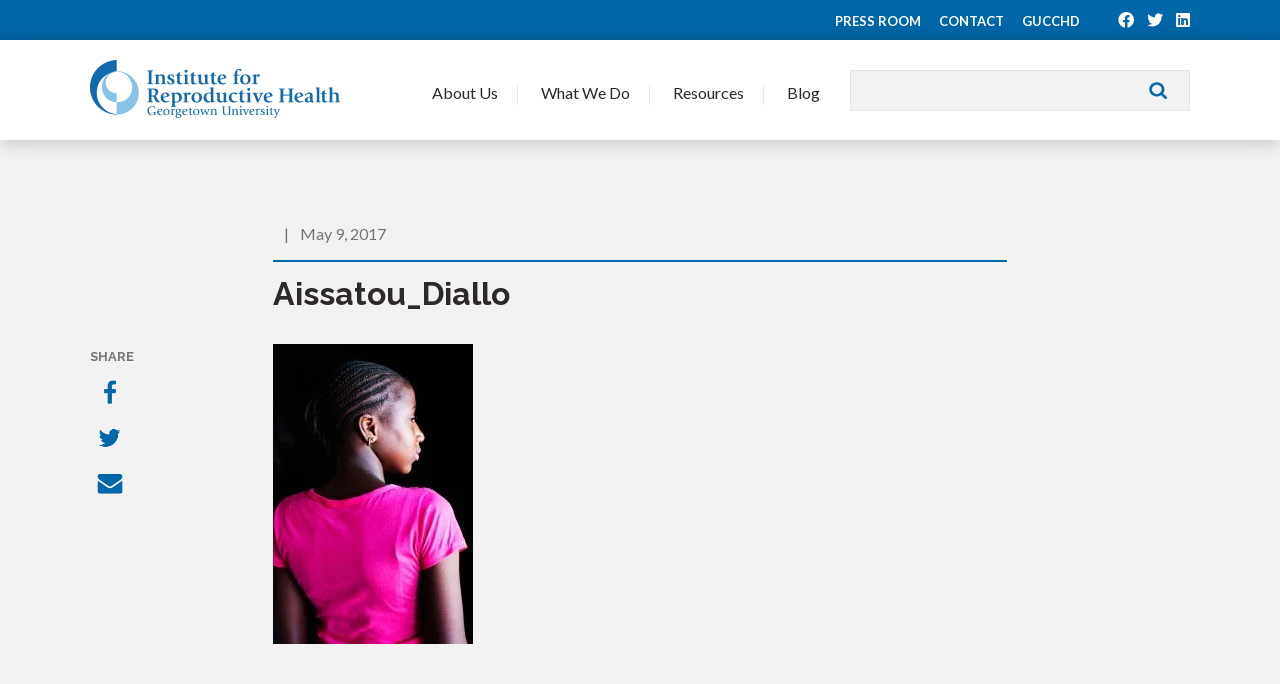

--- FILE ---
content_type: text/html; charset=UTF-8
request_url: https://www.irh.org/grandmother-project-parts-unknown/aissatou_diallo/
body_size: 8403
content:
<!doctype html>
<!--[if lt IE 7]> <html class="no-js lt-ie9 lt-ie8 lt-ie7" lang="en"> <![endif]-->
<!--[if IE 7]>    <html class="no-js lt-ie9 lt-ie8" lang="en"> <![endif]-->
<!--[if IE 8]>    <html class="no-js lt-ie9" lang="en"> <![endif]-->
<!--[if gt IE 8]><!--> <html class="no-js" lang="en"> <!--<![endif]-->
<head>
	<meta charset="utf-8">    
	<meta http-equiv="X-UA-Compatible" content="IE=edge">
		<title>
			Aissatou_Diallo - Institute for Reproductive Health		</title>

		<meta name="viewport" content="width=device-width, initial-scale=1">
		<meta class="foundation-mq">
		
		<!-- If Site Icon isn't set in customizer -->
					<!-- Icons & Favicons -->
			<link rel="icon" href="https://www.irh.org/wp-content/themes/irh/favicon.png">
			<link href="https://www.irh.org/wp-content/themes/irh/images/apple-icon-touch.png" rel="apple-touch-icon" />
			<!--[if IE]>
				<link rel="shortcut icon" href="https://www.irh.org/wp-content/themes/irh/favicon.ico">
			<![endif]-->
			<meta name="msapplication-TileColor" content="#ffffff">
			<meta name="msapplication-TileImage" content="https://www.irh.org/wp-content/themes/irh/images/win8-tile-icon.png">
			<meta name="theme-color" content="#424242">
			
		<link rel="pingback" href="" />
		
		<!-- Google tag (gtag.js) 4 -->
		<script async src="https://www.googletagmanager.com/gtag/js?id=G-0LB00XKD3C"></script>
		<script>
			window.dataLayer = window.dataLayer || [];
			function gtag(){dataLayer.push(arguments);}
			gtag('js', new Date());

			gtag('config', 'G-0LB00XKD3C');
		</script>
		
		<meta name='robots' content='index, follow, max-image-preview:large, max-snippet:-1, max-video-preview:-1' />
	<style>img:is([sizes="auto" i], [sizes^="auto," i]) { contain-intrinsic-size: 3000px 1500px }</style>
	
	<!-- This site is optimized with the Yoast SEO plugin v26.4 - https://yoast.com/wordpress/plugins/seo/ -->
	<link rel="canonical" href="https://www.irh.org/grandmother-project-parts-unknown/aissatou_diallo/" />
	<meta property="og:locale" content="en_US" />
	<meta property="og:type" content="article" />
	<meta property="og:title" content="Aissatou_Diallo - Institute for Reproductive Health" />
	<meta property="og:description" content="Aissatou Diallo, from Medina Diambere Village, at age 14. Aissatou did not know the man that her father wanted her to marry, but she knew she was too young, and that she wanted to continue pursuing her studies. Her mother, a member of the Grandmother Project in their village, was her confidante, and after much convincing was able to talk her father out of handing Aissatou off to a stranger." />
	<meta property="og:url" content="https://www.irh.org/grandmother-project-parts-unknown/aissatou_diallo/" />
	<meta property="og:site_name" content="Institute for Reproductive Health" />
	<meta property="og:image" content="https://www.irh.org/grandmother-project-parts-unknown/aissatou_diallo" />
	<meta property="og:image:width" content="625" />
	<meta property="og:image:height" content="937" />
	<meta property="og:image:type" content="image/jpeg" />
	<meta name="twitter:card" content="summary_large_image" />
	<script type="application/ld+json" class="yoast-schema-graph">{"@context":"https://schema.org","@graph":[{"@type":"WebPage","@id":"https://www.irh.org/grandmother-project-parts-unknown/aissatou_diallo/","url":"https://www.irh.org/grandmother-project-parts-unknown/aissatou_diallo/","name":"Aissatou_Diallo - Institute for Reproductive Health","isPartOf":{"@id":"https://www.irh.org/#website"},"primaryImageOfPage":{"@id":"https://www.irh.org/grandmother-project-parts-unknown/aissatou_diallo/#primaryimage"},"image":{"@id":"https://www.irh.org/grandmother-project-parts-unknown/aissatou_diallo/#primaryimage"},"thumbnailUrl":"https://www.irh.org/wp-content/uploads/2017/05/Aissatou_Diallo.jpg","datePublished":"2017-05-09T19:23:38+00:00","breadcrumb":{"@id":"https://www.irh.org/grandmother-project-parts-unknown/aissatou_diallo/#breadcrumb"},"inLanguage":"en-US","potentialAction":[{"@type":"ReadAction","target":["https://www.irh.org/grandmother-project-parts-unknown/aissatou_diallo/"]}]},{"@type":"ImageObject","inLanguage":"en-US","@id":"https://www.irh.org/grandmother-project-parts-unknown/aissatou_diallo/#primaryimage","url":"https://www.irh.org/wp-content/uploads/2017/05/Aissatou_Diallo.jpg","contentUrl":"https://www.irh.org/wp-content/uploads/2017/05/Aissatou_Diallo.jpg","width":625,"height":937,"caption":"Aissatou Diallo, from Medina Diambere Village, at age 14. Aissatou did not know the man that her father wanted her to marry, but she knew she was too young, and that she wanted to continue pursuing her studies. Her mother, a member of the Grandmother Project in their village, was her confidante, and after much convincing was able to talk her father out of handing Aissatou off to a stranger."},{"@type":"BreadcrumbList","@id":"https://www.irh.org/grandmother-project-parts-unknown/aissatou_diallo/#breadcrumb","itemListElement":[{"@type":"ListItem","position":1,"name":"Home","item":"https://www.irh.org/"},{"@type":"ListItem","position":2,"name":"The Grandmother Project Featured in Anthony Bourdain&#8217;s &#8220;Parts Unknown&#8221;","item":"https://www.irh.org/grandmother-project-parts-unknown/"},{"@type":"ListItem","position":3,"name":"Aissatou_Diallo"}]},{"@type":"WebSite","@id":"https://www.irh.org/#website","url":"https://www.irh.org/","name":"Institute for Reproductive Health","description":"Expanding family planning choices, advancing gender equality, and involving communities.","potentialAction":[{"@type":"SearchAction","target":{"@type":"EntryPoint","urlTemplate":"https://www.irh.org/?s={search_term_string}"},"query-input":{"@type":"PropertyValueSpecification","valueRequired":true,"valueName":"search_term_string"}}],"inLanguage":"en-US"}]}</script>
	<!-- / Yoast SEO plugin. -->


<link rel='dns-prefetch' href='//static.addtoany.com' />
<link rel='dns-prefetch' href='//fonts.googleapis.com' />
<link rel='stylesheet' id='wp-block-library-css' href='https://www.irh.org/wp-includes/css/dist/block-library/style.min.css?ver=6.8.3' type='text/css' media='all' />
<style id='classic-theme-styles-inline-css' type='text/css'>
/*! This file is auto-generated */
.wp-block-button__link{color:#fff;background-color:#32373c;border-radius:9999px;box-shadow:none;text-decoration:none;padding:calc(.667em + 2px) calc(1.333em + 2px);font-size:1.125em}.wp-block-file__button{background:#32373c;color:#fff;text-decoration:none}
</style>
<style id='global-styles-inline-css' type='text/css'>
:root{--wp--preset--aspect-ratio--square: 1;--wp--preset--aspect-ratio--4-3: 4/3;--wp--preset--aspect-ratio--3-4: 3/4;--wp--preset--aspect-ratio--3-2: 3/2;--wp--preset--aspect-ratio--2-3: 2/3;--wp--preset--aspect-ratio--16-9: 16/9;--wp--preset--aspect-ratio--9-16: 9/16;--wp--preset--color--black: #000000;--wp--preset--color--cyan-bluish-gray: #abb8c3;--wp--preset--color--white: #ffffff;--wp--preset--color--pale-pink: #f78da7;--wp--preset--color--vivid-red: #cf2e2e;--wp--preset--color--luminous-vivid-orange: #ff6900;--wp--preset--color--luminous-vivid-amber: #fcb900;--wp--preset--color--light-green-cyan: #7bdcb5;--wp--preset--color--vivid-green-cyan: #00d084;--wp--preset--color--pale-cyan-blue: #8ed1fc;--wp--preset--color--vivid-cyan-blue: #0693e3;--wp--preset--color--vivid-purple: #9b51e0;--wp--preset--gradient--vivid-cyan-blue-to-vivid-purple: linear-gradient(135deg,rgba(6,147,227,1) 0%,rgb(155,81,224) 100%);--wp--preset--gradient--light-green-cyan-to-vivid-green-cyan: linear-gradient(135deg,rgb(122,220,180) 0%,rgb(0,208,130) 100%);--wp--preset--gradient--luminous-vivid-amber-to-luminous-vivid-orange: linear-gradient(135deg,rgba(252,185,0,1) 0%,rgba(255,105,0,1) 100%);--wp--preset--gradient--luminous-vivid-orange-to-vivid-red: linear-gradient(135deg,rgba(255,105,0,1) 0%,rgb(207,46,46) 100%);--wp--preset--gradient--very-light-gray-to-cyan-bluish-gray: linear-gradient(135deg,rgb(238,238,238) 0%,rgb(169,184,195) 100%);--wp--preset--gradient--cool-to-warm-spectrum: linear-gradient(135deg,rgb(74,234,220) 0%,rgb(151,120,209) 20%,rgb(207,42,186) 40%,rgb(238,44,130) 60%,rgb(251,105,98) 80%,rgb(254,248,76) 100%);--wp--preset--gradient--blush-light-purple: linear-gradient(135deg,rgb(255,206,236) 0%,rgb(152,150,240) 100%);--wp--preset--gradient--blush-bordeaux: linear-gradient(135deg,rgb(254,205,165) 0%,rgb(254,45,45) 50%,rgb(107,0,62) 100%);--wp--preset--gradient--luminous-dusk: linear-gradient(135deg,rgb(255,203,112) 0%,rgb(199,81,192) 50%,rgb(65,88,208) 100%);--wp--preset--gradient--pale-ocean: linear-gradient(135deg,rgb(255,245,203) 0%,rgb(182,227,212) 50%,rgb(51,167,181) 100%);--wp--preset--gradient--electric-grass: linear-gradient(135deg,rgb(202,248,128) 0%,rgb(113,206,126) 100%);--wp--preset--gradient--midnight: linear-gradient(135deg,rgb(2,3,129) 0%,rgb(40,116,252) 100%);--wp--preset--font-size--small: 13px;--wp--preset--font-size--medium: 20px;--wp--preset--font-size--large: 36px;--wp--preset--font-size--x-large: 42px;--wp--preset--spacing--20: 0.44rem;--wp--preset--spacing--30: 0.67rem;--wp--preset--spacing--40: 1rem;--wp--preset--spacing--50: 1.5rem;--wp--preset--spacing--60: 2.25rem;--wp--preset--spacing--70: 3.38rem;--wp--preset--spacing--80: 5.06rem;--wp--preset--shadow--natural: 6px 6px 9px rgba(0, 0, 0, 0.2);--wp--preset--shadow--deep: 12px 12px 50px rgba(0, 0, 0, 0.4);--wp--preset--shadow--sharp: 6px 6px 0px rgba(0, 0, 0, 0.2);--wp--preset--shadow--outlined: 6px 6px 0px -3px rgba(255, 255, 255, 1), 6px 6px rgba(0, 0, 0, 1);--wp--preset--shadow--crisp: 6px 6px 0px rgba(0, 0, 0, 1);}:where(.is-layout-flex){gap: 0.5em;}:where(.is-layout-grid){gap: 0.5em;}body .is-layout-flex{display: flex;}.is-layout-flex{flex-wrap: wrap;align-items: center;}.is-layout-flex > :is(*, div){margin: 0;}body .is-layout-grid{display: grid;}.is-layout-grid > :is(*, div){margin: 0;}:where(.wp-block-columns.is-layout-flex){gap: 2em;}:where(.wp-block-columns.is-layout-grid){gap: 2em;}:where(.wp-block-post-template.is-layout-flex){gap: 1.25em;}:where(.wp-block-post-template.is-layout-grid){gap: 1.25em;}.has-black-color{color: var(--wp--preset--color--black) !important;}.has-cyan-bluish-gray-color{color: var(--wp--preset--color--cyan-bluish-gray) !important;}.has-white-color{color: var(--wp--preset--color--white) !important;}.has-pale-pink-color{color: var(--wp--preset--color--pale-pink) !important;}.has-vivid-red-color{color: var(--wp--preset--color--vivid-red) !important;}.has-luminous-vivid-orange-color{color: var(--wp--preset--color--luminous-vivid-orange) !important;}.has-luminous-vivid-amber-color{color: var(--wp--preset--color--luminous-vivid-amber) !important;}.has-light-green-cyan-color{color: var(--wp--preset--color--light-green-cyan) !important;}.has-vivid-green-cyan-color{color: var(--wp--preset--color--vivid-green-cyan) !important;}.has-pale-cyan-blue-color{color: var(--wp--preset--color--pale-cyan-blue) !important;}.has-vivid-cyan-blue-color{color: var(--wp--preset--color--vivid-cyan-blue) !important;}.has-vivid-purple-color{color: var(--wp--preset--color--vivid-purple) !important;}.has-black-background-color{background-color: var(--wp--preset--color--black) !important;}.has-cyan-bluish-gray-background-color{background-color: var(--wp--preset--color--cyan-bluish-gray) !important;}.has-white-background-color{background-color: var(--wp--preset--color--white) !important;}.has-pale-pink-background-color{background-color: var(--wp--preset--color--pale-pink) !important;}.has-vivid-red-background-color{background-color: var(--wp--preset--color--vivid-red) !important;}.has-luminous-vivid-orange-background-color{background-color: var(--wp--preset--color--luminous-vivid-orange) !important;}.has-luminous-vivid-amber-background-color{background-color: var(--wp--preset--color--luminous-vivid-amber) !important;}.has-light-green-cyan-background-color{background-color: var(--wp--preset--color--light-green-cyan) !important;}.has-vivid-green-cyan-background-color{background-color: var(--wp--preset--color--vivid-green-cyan) !important;}.has-pale-cyan-blue-background-color{background-color: var(--wp--preset--color--pale-cyan-blue) !important;}.has-vivid-cyan-blue-background-color{background-color: var(--wp--preset--color--vivid-cyan-blue) !important;}.has-vivid-purple-background-color{background-color: var(--wp--preset--color--vivid-purple) !important;}.has-black-border-color{border-color: var(--wp--preset--color--black) !important;}.has-cyan-bluish-gray-border-color{border-color: var(--wp--preset--color--cyan-bluish-gray) !important;}.has-white-border-color{border-color: var(--wp--preset--color--white) !important;}.has-pale-pink-border-color{border-color: var(--wp--preset--color--pale-pink) !important;}.has-vivid-red-border-color{border-color: var(--wp--preset--color--vivid-red) !important;}.has-luminous-vivid-orange-border-color{border-color: var(--wp--preset--color--luminous-vivid-orange) !important;}.has-luminous-vivid-amber-border-color{border-color: var(--wp--preset--color--luminous-vivid-amber) !important;}.has-light-green-cyan-border-color{border-color: var(--wp--preset--color--light-green-cyan) !important;}.has-vivid-green-cyan-border-color{border-color: var(--wp--preset--color--vivid-green-cyan) !important;}.has-pale-cyan-blue-border-color{border-color: var(--wp--preset--color--pale-cyan-blue) !important;}.has-vivid-cyan-blue-border-color{border-color: var(--wp--preset--color--vivid-cyan-blue) !important;}.has-vivid-purple-border-color{border-color: var(--wp--preset--color--vivid-purple) !important;}.has-vivid-cyan-blue-to-vivid-purple-gradient-background{background: var(--wp--preset--gradient--vivid-cyan-blue-to-vivid-purple) !important;}.has-light-green-cyan-to-vivid-green-cyan-gradient-background{background: var(--wp--preset--gradient--light-green-cyan-to-vivid-green-cyan) !important;}.has-luminous-vivid-amber-to-luminous-vivid-orange-gradient-background{background: var(--wp--preset--gradient--luminous-vivid-amber-to-luminous-vivid-orange) !important;}.has-luminous-vivid-orange-to-vivid-red-gradient-background{background: var(--wp--preset--gradient--luminous-vivid-orange-to-vivid-red) !important;}.has-very-light-gray-to-cyan-bluish-gray-gradient-background{background: var(--wp--preset--gradient--very-light-gray-to-cyan-bluish-gray) !important;}.has-cool-to-warm-spectrum-gradient-background{background: var(--wp--preset--gradient--cool-to-warm-spectrum) !important;}.has-blush-light-purple-gradient-background{background: var(--wp--preset--gradient--blush-light-purple) !important;}.has-blush-bordeaux-gradient-background{background: var(--wp--preset--gradient--blush-bordeaux) !important;}.has-luminous-dusk-gradient-background{background: var(--wp--preset--gradient--luminous-dusk) !important;}.has-pale-ocean-gradient-background{background: var(--wp--preset--gradient--pale-ocean) !important;}.has-electric-grass-gradient-background{background: var(--wp--preset--gradient--electric-grass) !important;}.has-midnight-gradient-background{background: var(--wp--preset--gradient--midnight) !important;}.has-small-font-size{font-size: var(--wp--preset--font-size--small) !important;}.has-medium-font-size{font-size: var(--wp--preset--font-size--medium) !important;}.has-large-font-size{font-size: var(--wp--preset--font-size--large) !important;}.has-x-large-font-size{font-size: var(--wp--preset--font-size--x-large) !important;}
:where(.wp-block-post-template.is-layout-flex){gap: 1.25em;}:where(.wp-block-post-template.is-layout-grid){gap: 1.25em;}
:where(.wp-block-columns.is-layout-flex){gap: 2em;}:where(.wp-block-columns.is-layout-grid){gap: 2em;}
:root :where(.wp-block-pullquote){font-size: 1.5em;line-height: 1.6;}
</style>
<link rel='stylesheet' id='font-awesome-v4shim-css' href='https://www.irh.org/wp-content/plugins/types/vendor/toolset/toolset-common/res/lib/font-awesome/css/v4-shims.css?ver=5.13.0' type='text/css' media='screen' />
<link rel='stylesheet' id='font-awesome-css' href='https://www.irh.org/wp-content/plugins/types/vendor/toolset/toolset-common/res/lib/font-awesome/css/all.css?ver=5.13.0' type='text/css' media='screen' />
<link rel='stylesheet' id='addtoany-css' href='https://www.irh.org/wp-content/plugins/add-to-any/addtoany.min.css?ver=1.16' type='text/css' media='all' />
<link rel='stylesheet' id='googleFonts-css' href='//fonts.googleapis.com/css?family=Raleway%3A300%2C400%2C700%7CLato%3A400%2C700&#038;ver=6.8.3' type='text/css' media='all' />
<link rel='stylesheet' id='theme-style-css' href='https://www.irh.org/wp-content/themes/irh/style.css?ver=1769436094' type='text/css' media='all' />
<link rel='stylesheet' id='passages-style-min-css' href='https://www.irh.org/wp-content/themes/irh/css/passages.css?ver=1769436094' type='text/css' media='all' />
<script type="text/javascript" id="addtoany-core-js-before">
/* <![CDATA[ */
window.a2a_config=window.a2a_config||{};a2a_config.callbacks=[];a2a_config.overlays=[];a2a_config.templates={};
/* ]]> */
</script>
<script type="text/javascript" defer src="https://static.addtoany.com/menu/page.js" id="addtoany-core-js"></script>
<script type="text/javascript" src="https://www.irh.org/wp-includes/js/jquery/jquery.min.js?ver=3.7.1" id="jquery-core-js"></script>
<script type="text/javascript" src="https://www.irh.org/wp-includes/js/jquery/jquery-migrate.min.js?ver=3.4.1" id="jquery-migrate-js"></script>
<script type="text/javascript" defer src="https://www.irh.org/wp-content/plugins/add-to-any/addtoany.min.js?ver=1.1" id="addtoany-jquery-js"></script>
<script type="text/javascript" src="https://www.irh.org/wp-content/plugins/stop-user-enumeration/frontend/js/frontend.js?ver=1.7.5" id="stop-user-enumeration-js" defer="defer" data-wp-strategy="defer"></script>
<script type="text/javascript" src="https://www.irh.org/wp-content/themes/irh/js/vendor/modernizr-2.6.2.min.js?ver=6.8.3" id="modernizr-js"></script>
<link rel="https://api.w.org/" href="https://www.irh.org/wp-json/" /><link rel="alternate" title="JSON" type="application/json" href="https://www.irh.org/wp-json/wp/v2/media/10472" /><link rel='shortlink' href='https://www.irh.org/?p=10472' />
<link rel="alternate" title="oEmbed (JSON)" type="application/json+oembed" href="https://www.irh.org/wp-json/oembed/1.0/embed?url=https%3A%2F%2Fwww.irh.org%2Fgrandmother-project-parts-unknown%2Faissatou_diallo%2F" />
<link rel="alternate" title="oEmbed (XML)" type="text/xml+oembed" href="https://www.irh.org/wp-json/oembed/1.0/embed?url=https%3A%2F%2Fwww.irh.org%2Fgrandmother-project-parts-unknown%2Faissatou_diallo%2F&#038;format=xml" />

	</head>

	<body class="attachment wp-singular attachment-template-default single single-attachment postid-10472 attachmentid-10472 attachment-jpeg wp-theme-irh">

		<div class="top-bar">

			<div class="top-bar__inner inner">

				<a href="https://www.irh.org/press/">Press Room</a>

				<a href="https://www.irh.org/contact/">Contact</a>
				
				<a href="https://gucchd.georgetown.edu">GUCCHD</a>
				  
												<div class="social-links">
											<a href="https://www.facebook.com/IRH.Georgetown" target="_blank"><i class="fab fa-facebook"></i></a>											<a href="https://twitter.com/irh_Gu" target="_blank"><i class="fab fa-twitter"></i></a>																<a href="https://www.linkedin.com/company/institute-for-reproductive-health-at-georgetown-university" target="_blank"><i class="fab fa-linkedin"></i></a>				</div>

			</div>

		</div>

		<header class="header">

			<div class="header__inner inner">
				
				<a class="header__logo" href="https://www.irh.org/">Institute for Reproductive Health</a>

				<div class="header__search">
					<form method="get" id="searchform" action="https://www.irh.org/">
	<input type="text" value="" name="s" id="s" />
	<input type="submit" id="searchsubmit" value="Search" />
</form>
				</div>

				<a class="header__toggle" href="#">
					<span></span>
					<span></span>
					<span></span>
					<span></span>
				</a>

				<ul class="main-navigation">

					<li class="has-dropdown">
						<a href="#">About Us</a>
						<div class="flyout">
							<div class="menu-row inner">
									<div>
										<div class="subnav">
											<ul id="menu-about-submenu" class="menu"><li id="menu-item-12605" class="menu-item menu-item-type-post_type menu-item-object-page menu-item-12605"><a href="https://www.irh.org/about/">Who We Are</a></li>
<li id="menu-item-12588" class="menu-item menu-item-type-post_type menu-item-object-page menu-item-12588"><a href="https://www.irh.org/about/team/">Meet Our Team</a></li>
<li id="menu-item-10941" class="menu-item menu-item-type-post_type menu-item-object-page menu-item-10941"><a href="https://www.irh.org/about/employment/">Join Our Team</a></li>
<li id="menu-item-12612" class="menu-item menu-item-type-post_type menu-item-object-page menu-item-12612"><a href="https://www.irh.org/press/">Press Room</a></li>
</ul>										</div>
									</div>

									<div>
										<a href="https://www.irh.org/about/">
											<img src="https://www.irh.org/wp-content/themes/irh/images/photo-nav-about1.jpg" alt="" />
											Where We Work										</a>
									</div>

									<div>
										<a href="https://www.irh.org/press/">
											<img src="https://www.irh.org/wp-content/themes/irh/images/photo-nav-about2.jpg" alt="" />
											Press Room										</a>
									</div>

							</div>
						</div>
					</li>
					<li class="has-dropdown">
						<a href="#">	What We Do</a>
						<div class="flyout">
							<div class="menu-row inner">
									<div>
										<div class="subnav">
											<ul>
												<li><a href="https://www.irh.org/focus-areas/">Our Expertise</a></li>
												<li><a href="https://www.irh.org/projects/">Our Projects</a></li>
											</ul>
										</div>
									</div>

									
									<div>
										<a href="https://www.irh.org/projects/fact_project/">
											<img src="https://www.irh.org/wp-content/uploads/2013/11/FACT-500x300.png" alt="" />
											FACT Project										</a>
									</div>

																			
									<div>
										<a href="https://www.irh.org/projects/passages/">
											<img src="https://www.irh.org/wp-content/uploads/2015/07/Amina_Passages_header-500x300.jpg" alt="" />
											Passages Project										</a>
									</div>

																			
									<div>
										<a href="https://www.irh.org/projects/learning-collaborative-to-advance-normative-change/">
											<img src="https://www.irh.org/wp-content/uploads/2017/03/LC_header_image-500x300.jpg" alt="" />
											Learning Collaborative										</a>
									</div>

																			
							</div>
						</div>
					</li>
					<li class="has-dropdown">
						<a href="#">	Resources</a>
						<div class="flyout">
							<div class="menu-row inner">
									<div>
										<div class="subnav">
											<ul>
												<li><a href="https://www.irh.org/resource-library/">Search All Resources</a></li>
												<li><a href="https://www.irh.org/projects/passages/">Social Norms</a></li>
												<li><a href="https://www.irh.org/fertility-awareness-resource-repository/">Fertility Awareness</a></li>
												<li><a href="https://www.irh.org/standard-days-method-resource-repository/">Standard Days Method</a></li>
												<li><a href="https://www.irh.org/twoday-method-resource-repository/">TwoDay Method</a></li>
												<li><a href="https://www.irh.org/lactational-amenorrhea-method-resource-repository/">Lactational Amenorrhea Method</a></li>
											</ul>
										</div>
									</div>

									<div>
										<a href="https://www.irh.org/resource-library/">
											<img src="https://www.irh.org/wp-content/themes/irh/images/resource-library.png" alt="" />
											Search All Resources										</a>
									</div>

									<div>
										<a href="https://www.irh.org/projects/passages/">
											<img src="https://www.irh.org/wp-content/themes/irh/images/passages.png" alt="" />
											Social Norms										</a>
									</div>

									<div>
										<a href="https://www.irh.org/fam-resource-repositories/">
											<img src="https://www.irh.org/wp-content/themes/irh/images/fam-resource-repositories.png" alt="" />
											Fertility Awareness Methods										</a>
									</div>
							</div>
						</div>
					</li>
					<!-- <li><a href="https://www.irh.org/resource-library/">Resources</a></li> -->
					<li><a href="https://www.irh.org/blog/">Blog</a></li>
				</ul>

			</div>
		
		</header>

		<div class="mobile-menu">
  
	<div class="mobile-menu__inner">

	<div class="mobile-menu__header">
		<a class="mobile-menu__close" href="#">
		<span></span>
		<span></span>
		<span></span>
		<span></span>
		</a>

		<div class="mobile-menu__search">
		<form method="get" class="mobile-menu__search-form" action="https://www.irh.org/">
			<input type="text" placeholder="I'm searching for...?" value="" name="s" class="mobile-menu__search-input" />
			<button type="submit" class="mobile-menu__search-submit"><i class="fa fa-search"></i></button>
		</form>
		</div>
	</div>
	
	<div class="mobile-menu__nav"><ul id="menu-mobile-menu" class="menu"><li id="menu-item-12630" class="menu-item menu-item-type-custom menu-item-object-custom menu-item-has-children menu-item-12630"><a href="#">About</a>
<ul class="sub-menu">
	<li id="menu-item-12632" class="menu-item menu-item-type-post_type menu-item-object-page menu-item-12632"><a href="https://www.irh.org/about/">Who We Are</a></li>
	<li id="menu-item-12633" class="menu-item menu-item-type-post_type menu-item-object-page menu-item-12633"><a href="https://www.irh.org/about/team/">Meet Our Team</a></li>
	<li id="menu-item-12634" class="menu-item menu-item-type-post_type menu-item-object-page menu-item-12634"><a href="https://www.irh.org/about/employment/">Join Our Team</a></li>
	<li id="menu-item-12631" class="menu-item menu-item-type-post_type menu-item-object-page menu-item-12631"><a href="https://www.irh.org/press/">Press Room</a></li>
</ul>
</li>
<li id="menu-item-12635" class="menu-item menu-item-type-custom menu-item-object-custom menu-item-has-children menu-item-12635"><a href="#">What We Do</a>
<ul class="sub-menu">
	<li id="menu-item-12636" class="menu-item menu-item-type-custom menu-item-object-custom menu-item-12636"><a href="https://www.irh.org/projects/">Our Expertise</a></li>
	<li id="menu-item-12637" class="menu-item menu-item-type-custom menu-item-object-custom menu-item-12637"><a href="https://www.irh.org/projects/">Our Projects</a></li>
</ul>
</li>
<li id="menu-item-12638" class="menu-item menu-item-type-custom menu-item-object-custom menu-item-has-children menu-item-12638"><a href="#">Resources</a>
<ul class="sub-menu">
	<li id="menu-item-19779" class="menu-item menu-item-type-post_type menu-item-object-page menu-item-19779"><a href="https://www.irh.org/resource-library/">Search All Resources</a></li>
	<li id="menu-item-19758" class="menu-item menu-item-type-post_type menu-item-object-page menu-item-19758"><a href="https://www.irh.org/fertility-awareness-resource-repository/">Fertility Awareness</a></li>
	<li id="menu-item-19783" class="menu-item menu-item-type-post_type menu-item-object-page menu-item-19783"><a href="https://www.irh.org/standard-days-method-resource-repository/">Standard Days Method</a></li>
	<li id="menu-item-19782" class="menu-item menu-item-type-post_type menu-item-object-page menu-item-19782"><a href="https://www.irh.org/twoday-method-resource-repository/">TwoDay Method</a></li>
	<li id="menu-item-19784" class="menu-item menu-item-type-post_type menu-item-object-page menu-item-19784"><a href="https://www.irh.org/lactational-amenorrhea-method-resource-repository/">Lactational Amenorrhea Method</a></li>
</ul>
</li>
<li id="menu-item-12644" class="menu-item menu-item-type-post_type menu-item-object-page current_page_parent menu-item-12644"><a href="https://www.irh.org/blog/">Blog</a></li>
<li id="menu-item-12645" class="menu-item menu-item-type-post_type menu-item-object-page menu-item-12645"><a href="https://www.irh.org/contact/">Contact Us</a></li>
</ul></div>
	<div class="mobile-menu__footer">

				<div class="social-links">
					<a href="https://www.facebook.com/IRH.Georgetown" target="_blank"><i class="fab fa-facebook"></i></a>					<a href="https://twitter.com/irh_Gu" target="_blank"><i class="fab fa-twitter"></i></a>							<a href="https://www.linkedin.com/company/institute-for-reproductive-health-at-georgetown-university" target="_blank"><i class="fab fa-linkedin"></i></a>		</div>

	</div>

	</div>

</div>		
		<div id="content">
	<div class="post-detail" id="post-10472">

	<div class="post-detail__inner">
		
		<div class="post-detail__header">

		<div class="post-detail__header-inner">

		<div class="post-detail__header-meta">
			<div class="post-detail__header-categories">
						</div> <span>|</span> May 9, 2017		</div>

		<h1>Aissatou_Diallo</h1>

		</div>

	</div>

	
	<div class="post-detail__content">

		<div class="post-detail__content-wrapper">
		<p class="attachment"><a href='https://www.irh.org/wp-content/uploads/2017/05/Aissatou_Diallo.jpg'><img fetchpriority="high" decoding="async" width="200" height="300" src="https://www.irh.org/wp-content/uploads/2017/05/Aissatou_Diallo-200x300.jpg" class="attachment-medium size-medium" alt="" srcset="https://www.irh.org/wp-content/uploads/2017/05/Aissatou_Diallo-200x300.jpg 200w, https://www.irh.org/wp-content/uploads/2017/05/Aissatou_Diallo-314x470.jpg 314w, https://www.irh.org/wp-content/uploads/2017/05/Aissatou_Diallo.jpg 625w" sizes="(max-width: 200px) 100vw, 200px" /></a></p>

		<div class="post-detail__content-footer">
								</div>
		</div>

		<div class="post-detail__share">

		<h5 class="post-detail__share-label">Share</h5>
		
		<div class="a2a_kit a2a_kit_size_32 addtoany_list" data-a2a-url="https://www.irh.org/grandmother-project-parts-unknown/aissatou_diallo/" data-a2a-title="Aissatou_Diallo"><a class="a2a_button_facebook" href="https://www.addtoany.com/add_to/facebook?linkurl=https%3A%2F%2Fwww.irh.org%2Fgrandmother-project-parts-unknown%2Faissatou_diallo%2F&amp;linkname=Aissatou_Diallo" title="Facebook" rel="nofollow noopener" target="_blank"><img src="https://www.irh.org/wp-content/themes/irh/images/facebook.png" width="32" height="32" alt="Facebook"></a><a class="a2a_button_twitter" href="https://www.addtoany.com/add_to/twitter?linkurl=https%3A%2F%2Fwww.irh.org%2Fgrandmother-project-parts-unknown%2Faissatou_diallo%2F&amp;linkname=Aissatou_Diallo" title="Twitter" rel="nofollow noopener" target="_blank"><img src="https://www.irh.org/wp-content/themes/irh/images/twitter.png" width="32" height="32" alt="Twitter"></a><a class="a2a_button_email" href="https://www.addtoany.com/add_to/email?linkurl=https%3A%2F%2Fwww.irh.org%2Fgrandmother-project-parts-unknown%2Faissatou_diallo%2F&amp;linkname=Aissatou_Diallo" title="Email" rel="nofollow noopener" target="_blank"><img src="https://www.irh.org/wp-content/themes/irh/images/email.png" width="32" height="32" alt="Email"></a></div>
		</div>

	</div>

	</div>
			
</div>


	</div>
	<!--</END CONTENT>-->
	<div class="stay-connected">

		<div class="inner">

						<div class="social-links">
								<a href="https://www.facebook.com/IRH.Georgetown" target="_blank"><i class="fab fa-facebook"></i></a>								<a href="https://twitter.com/irh_Gu" target="_blank"><i class="fab fa-twitter"></i></a>												<a href="https://www.linkedin.com/company/institute-for-reproductive-health-at-georgetown-university" target="_blank"><i class="fab fa-linkedin"></i></a>			</div>

			
			<div class="stay-connected__form clearfix">
							</div>

		</div>

	</div>
	<footer class="footer">

		<div class="footer__inner inner">

			<div class="row collapse">

				<div class="footer__info columns large-3">
					<b>Institute for Reproductive Health<br />
						Georgetown University</b><br />
					<p>2115 Wisconsin Avenue, NW, 6th Floor<br />
Washington, DC 20007 </p>
					<a href="mailto:irhinfo@georgetown.edu">irhinfo@georgetown.edu</a><br />
					202-687-1392<br /><br />

					<a href="#" class="back-to-top"> Back to top <i class="fa fa-angle-up"></i></a>
				</div>

				<div class="footer__nav columns large-9">

					<!--Begin Navigation Row-->
					<div class="row navigation-row">

						<div class="columns large-3 footer-nav">
							<ul id="menu-about-us" class="menu"><li id="menu-item-12606" class="menu-item menu-item-type-post_type menu-item-object-page menu-item-has-children menu-item-12606"><a href="https://www.irh.org/about/">About Us</a>
<ul class="sub-menu">
	<li id="menu-item-12607" class="menu-item menu-item-type-post_type menu-item-object-page menu-item-12607"><a href="https://www.irh.org/about/">Who We Are</a></li>
	<li id="menu-item-12587" class="menu-item menu-item-type-post_type menu-item-object-page menu-item-12587"><a href="https://www.irh.org/about/team/">Meet Our Team</a></li>
	<li id="menu-item-10940" class="menu-item menu-item-type-post_type menu-item-object-page menu-item-10940"><a href="https://www.irh.org/about/employment/">Join Our Team</a></li>
	<li id="menu-item-12611" class="menu-item menu-item-type-post_type menu-item-object-page menu-item-12611"><a href="https://www.irh.org/press/">Press Room</a></li>
</ul>
</li>
</ul>							<ul id="menu-blog-contact" class="menu"><li id="menu-item-10936" class="menu-item menu-item-type-post_type menu-item-object-page current_page_parent menu-item-10936"><a href="https://www.irh.org/blog/">Blog</a></li>
<li id="menu-item-10935" class="menu-item menu-item-type-post_type menu-item-object-page menu-item-10935"><a href="https://www.irh.org/contact/">Contact Us</a></li>
</ul>						</div>

						<div class="columns large-3 footer-nav">
							<ul id="menu-what-we-do" class="menu"><li id="menu-item-10926" class="menu-item menu-item-type-custom menu-item-object-custom menu-item-has-children menu-item-10926"><a href="https://www.irh.org/projects/">What We Do</a>
<ul class="sub-menu">
	<li id="menu-item-10927" class="menu-item menu-item-type-custom menu-item-object-custom menu-item-10927"><a href="https://www.irh.org/projects/">Our Expertise</a></li>
	<li id="menu-item-10928" class="menu-item menu-item-type-custom menu-item-object-custom menu-item-10928"><a href="https://www.irh.org/projects/">Our Projects</a></li>
</ul>
</li>
</ul>						</div>

						<div class="columns large-6 footer-nav">
							<ul id="menu-resources" class="menu"><li id="menu-item-12608" class="menu-item menu-item-type-post_type menu-item-object-page menu-item-has-children menu-item-12608"><a href="https://www.irh.org/resource-library/">Resources</a>
<ul class="sub-menu">
	<li id="menu-item-10930" class="menu-item menu-item-type-custom menu-item-object-custom menu-item-10930"><a href="https://www.irh.org/resource-library/?_sfm_type=Journal%20Article">Journal Articles</a></li>
	<li id="menu-item-10931" class="menu-item menu-item-type-custom menu-item-object-custom menu-item-10931"><a href="https://www.irh.org/resource-library/?_sfm_type=Training">Training</a></li>
	<li id="menu-item-10932" class="menu-item menu-item-type-custom menu-item-object-custom menu-item-10932"><a href="https://www.irh.org/resource-library/?_sfm_type=Video">Videos</a></li>
	<li id="menu-item-10933" class="menu-item menu-item-type-custom menu-item-object-custom menu-item-10933"><a href="https://www.irh.org/resource-library/?_sfm_type=Publication">Publications</a></li>
	<li id="menu-item-10934" class="menu-item menu-item-type-custom menu-item-object-custom menu-item-10934"><a href="https://www.irh.org/resource-library/?_sfm_type=Report">Reports</a></li>
	<li id="menu-item-19226" class="menu-item menu-item-type-post_type menu-item-object-page menu-item-19226"><a href="https://www.irh.org/standard-days-method-resource-repository/">Standard Days Method</a></li>
	<li id="menu-item-19227" class="menu-item menu-item-type-post_type menu-item-object-page menu-item-19227"><a href="https://www.irh.org/twoday-method-resource-repository/">TwoDay Method</a></li>
	<li id="menu-item-19225" class="menu-item menu-item-type-post_type menu-item-object-page menu-item-19225"><a href="https://www.irh.org/lactational-amenorrhea-method-resource-repository/">Lactational Amenorrhea Method</a></li>
	<li id="menu-item-19224" class="menu-item menu-item-type-post_type menu-item-object-page menu-item-19224"><a href="https://www.irh.org/fertility-awareness-resource-repository/">Fertility Awareness</a></li>
</ul>
</li>
</ul>						</div>
					</div>

				</div>

			</div>

			<div class="copyright">
				<div class="floatRight"><a href="https://www.irh.org/privacy-policy/">Privacy Policy</a></div>
				&copy; Copyright 2026 Institute for Reproductive Health | Georgetown University			</div>

		</div>

	</footer>

	<script type="speculationrules">
{"prefetch":[{"source":"document","where":{"and":[{"href_matches":"\/*"},{"not":{"href_matches":["\/wp-*.php","\/wp-admin\/*","\/wp-content\/uploads\/*","\/wp-content\/*","\/wp-content\/plugins\/*","\/wp-content\/themes\/irh\/*","\/*\\?(.+)"]}},{"not":{"selector_matches":"a[rel~=\"nofollow\"]"}},{"not":{"selector_matches":".no-prefetch, .no-prefetch a"}}]},"eagerness":"conservative"}]}
</script>
<script type="text/javascript">
/* <![CDATA[ */
	var relevanssi_rt_regex = /(&|\?)_(rt|rt_nonce)=(\w+)/g
	var newUrl = window.location.search.replace(relevanssi_rt_regex, '')
	history.replaceState(null, null, window.location.pathname + newUrl + window.location.hash)
/* ]]> */
</script>
<script type="text/javascript" src="https://www.irh.org/wp-content/themes/irh/js/theme.js?ver=1769436094" id="site-js-js"></script>

	</body>

	</html>


--- FILE ---
content_type: text/css
request_url: https://www.irh.org/wp-content/themes/irh/style.css?ver=1769436094
body_size: 55968
content:
/*
Theme Name: IRH Wordpress
Theme URI: http://irh.org
Author: Balboa & Bedford
Author URI: http://www.balboaandbedford.com
Description: A custom theme built with Sass and Gulp
*/
.header__logo,
.header__search #searchsubmit {
	text-indent: -9999px;
	line-height: 0;
	font-size: 0;
}

@font-face {
	font-family: 'Font Awesome 5 Brands';
	font-style: normal;
	font-weight: normal;
	font-display: auto;
	src: url("fonts/fa-brands-400.eot");
	src: url("fonts/fa-brands-400.eot?#iefix") format("embedded-opentype"), url("fonts/fa-brands-400.woff2") format("woff2"), url("fonts/fa-brands-400.woff") format("woff"), url("fonts/fa-brands-400.ttf") format("truetype"), url("fonts/fa-brands-400.svg#fontawesome") format("svg");
}

@font-face {
	/*Font Awesome 5 Pro*/
	font-family: 'FontAwesome';
	font-style: normal;
	font-weight: 400;
	font-display: auto;
	src: url("fonts/fa-regular-400.eot");
	src: url("fonts/fa-regular-400.eot?#iefix") format("embedded-opentype"), url("fonts/fa-regular-400.woff2") format("woff2"), url("fonts/fa-regular-400.woff") format("woff"), url("fonts/fa-regular-400.ttf") format("truetype"), url("fonts/fa-regular-400.svg#fontawesome") format("svg");
}

.far {
	font-family: 'FontAwesome';
	font-weight: 400;
}

.fab {
	font-family: 'Font Awesome 5 Brands';
}
.top-bar .wpml-ls {
display: inline-block !important;

}

/*!
 * Font Awesome Pro 5.11.2 by @fontawesome - https://fontawesome.com
 * License - https://fontawesome.com/license (Commercial License)
 */
.fa,
.fas,
.far,
.fal,
.fad,
.fab {
	-moz-osx-font-smoothing: grayscale;
	-webkit-font-smoothing: antialiased;
	display: inline-block;
	font-style: normal;
	font-variant: normal;
	text-rendering: auto;
	line-height: 1;
}

.fa-lg {
	font-size: 1.33333em;
	line-height: 0.75em;
	vertical-align: -.0667em;
}

.fa-xs {
	font-size: .75em;
}

.fa-sm {
	font-size: .875em;
}

.fa-1x {
	font-size: 1em;
}

.fa-2x {
	font-size: 2em;
}

.fa-3x {
	font-size: 3em;
}

.fa-4x {
	font-size: 4em;
}

.fa-5x {
	font-size: 5em;
}

.fa-6x {
	font-size: 6em;
}

.fa-7x {
	font-size: 7em;
}

.fa-8x {
	font-size: 8em;
}

.fa-9x {
	font-size: 9em;
}

.fa-10x {
	font-size: 10em;
}

.fa-fw {
	text-align: center;
	width: 1.25em;
}

.fa-ul {
	list-style-type: none;
	margin-left: 2.5em;
	padding-left: 0;
}

.fa-ul > li {
	position: relative;
}

.fa-li {
	left: -2em;
	position: absolute;
	text-align: center;
	width: 2em;
	line-height: inherit;
}

.fa-border {
	border: solid 0.08em #eee;
	border-radius: .1em;
	padding: .2em .25em .15em;
}

.fa-pull-left {
	float: left;
}

.fa-pull-right {
	float: right;
}

.fa.fa-pull-left,
.fas.fa-pull-left,
.far.fa-pull-left,
.fal.fa-pull-left,
.fab.fa-pull-left {
	margin-right: .3em;
}

.fa.fa-pull-right,
.fas.fa-pull-right,
.far.fa-pull-right,
.fal.fa-pull-right,
.fab.fa-pull-right {
	margin-left: .3em;
}

.fa-spin {
	-webkit-animation: fa-spin 2s infinite linear;
	-o-animation: fa-spin 2s infinite linear;
	animation: fa-spin 2s infinite linear;
}

.fa-pulse {
	-webkit-animation: fa-spin 1s infinite steps(8);
	-o-animation: fa-spin 1s infinite steps(8);
	animation: fa-spin 1s infinite steps(8);
}

@-webkit-keyframes fa-spin {
	0% {
	-webkit-transform: rotate(0deg);
	transform: rotate(0deg);
	}

	100% {
	-webkit-transform: rotate(360deg);
	transform: rotate(360deg);
	}
}

@-o-keyframes fa-spin {
	0% {
	-webkit-transform: rotate(0deg);
	-o-transform: rotate(0deg);
	transform: rotate(0deg);
	}

	100% {
	-webkit-transform: rotate(360deg);
	-o-transform: rotate(360deg);
	transform: rotate(360deg);
	}
}

@keyframes fa-spin {
	0% {
	-webkit-transform: rotate(0deg);
	-o-transform: rotate(0deg);
	transform: rotate(0deg);
	}

	100% {
	-webkit-transform: rotate(360deg);
	-o-transform: rotate(360deg);
	transform: rotate(360deg);
	}
}

.fa-rotate-90 {
	-ms-filter: "progid:DXImageTransform.Microsoft.BasicImage(rotation=1)";
	-webkit-transform: rotate(90deg);
	-ms-transform: rotate(90deg);
	-o-transform: rotate(90deg);
	transform: rotate(90deg);
}

.fa-rotate-180 {
	-ms-filter: "progid:DXImageTransform.Microsoft.BasicImage(rotation=2)";
	-webkit-transform: rotate(180deg);
	-ms-transform: rotate(180deg);
	-o-transform: rotate(180deg);
	transform: rotate(180deg);
}

.fa-rotate-270 {
	-ms-filter: "progid:DXImageTransform.Microsoft.BasicImage(rotation=3)";
	-webkit-transform: rotate(270deg);
	-ms-transform: rotate(270deg);
	-o-transform: rotate(270deg);
	transform: rotate(270deg);
}

.fa-flip-horizontal {
	-ms-filter: "progid:DXImageTransform.Microsoft.BasicImage(rotation=0, mirror=1)";
	-webkit-transform: scale(-1, 1);
	-ms-transform: scale(-1, 1);
	-o-transform: scale(-1, 1);
	transform: scale(-1, 1);
}

.fa-flip-vertical {
	-ms-filter: "progid:DXImageTransform.Microsoft.BasicImage(rotation=2, mirror=1)";
	-webkit-transform: scale(1, -1);
	-ms-transform: scale(1, -1);
	-o-transform: scale(1, -1);
	transform: scale(1, -1);
}

.fa-flip-both,
.fa-flip-horizontal.fa-flip-vertical {
	-ms-filter: "progid:DXImageTransform.Microsoft.BasicImage(rotation=2, mirror=1)";
	-webkit-transform: scale(-1, -1);
	-ms-transform: scale(-1, -1);
	-o-transform: scale(-1, -1);
	transform: scale(-1, -1);
}

:root .fa-rotate-90,
:root .fa-rotate-180,
:root .fa-rotate-270,
:root .fa-flip-horizontal,
:root .fa-flip-vertical,
:root .fa-flip-both {
	-webkit-filter: none;
	filter: none;
}

.fa-stack {
	display: inline-block;
	height: 2em;
	line-height: 2em;
	position: relative;
	vertical-align: middle;
	width: 2.5em;
}

.fa-stack-1x,
.fa-stack-2x {
	left: 0;
	position: absolute;
	text-align: center;
	width: 100%;
}

.fa-stack-1x {
	line-height: inherit;
}

.fa-stack-2x {
	font-size: 2em;
}

.fa-inverse {
	color: #fff;
}

/* Font Awesome uses the Unicode Private Use Area (PUA) to ensure screen
readers do not read off random characters that represent icons */
.fa-500px:before {
	content: "\f26e";
}

.fa-abacus:before {
	content: "\f640";
}

.fa-accessible-icon:before {
	content: "\f368";
}

.fa-accusoft:before {
	content: "\f369";
}

.fa-acorn:before {
	content: "\f6ae";
}

.fa-acquisitions-incorporated:before {
	content: "\f6af";
}

.fa-ad:before {
	content: "\f641";
}

.fa-address-book:before {
	content: "\f2b9";
}

.fa-address-card:before {
	content: "\f2bb";
}

.fa-adjust:before {
	content: "\f042";
}

.fa-adn:before {
	content: "\f170";
}

.fa-adobe:before {
	content: "\f778";
}

.fa-adversal:before {
	content: "\f36a";
}

.fa-affiliatetheme:before {
	content: "\f36b";
}

.fa-air-freshener:before {
	content: "\f5d0";
}

.fa-airbnb:before {
	content: "\f834";
}

.fa-alarm-clock:before {
	content: "\f34e";
}

.fa-alarm-exclamation:before {
	content: "\f843";
}

.fa-alarm-plus:before {
	content: "\f844";
}

.fa-alarm-snooze:before {
	content: "\f845";
}

.fa-album:before {
	content: "\f89f";
}

.fa-album-collection:before {
	content: "\f8a0";
}

.fa-algolia:before {
	content: "\f36c";
}

.fa-alicorn:before {
	content: "\f6b0";
}

.fa-align-center:before {
	content: "\f037";
}

.fa-align-justify:before {
	content: "\f039";
}

.fa-align-left:before {
	content: "\f036";
}

.fa-align-right:before {
	content: "\f038";
}

.fa-align-slash:before {
	content: "\f846";
}

.fa-alipay:before {
	content: "\f642";
}

.fa-allergies:before {
	content: "\f461";
}

.fa-amazon:before {
	content: "\f270";
}

.fa-amazon-pay:before {
	content: "\f42c";
}

.fa-ambulance:before {
	content: "\f0f9";
}

.fa-american-sign-language-interpreting:before {
	content: "\f2a3";
}

.fa-amilia:before {
	content: "\f36d";
}

.fa-amp-guitar:before {
	content: "\f8a1";
}

.fa-analytics:before {
	content: "\f643";
}

.fa-anchor:before {
	content: "\f13d";
}

.fa-android:before {
	content: "\f17b";
}

.fa-angel:before {
	content: "\f779";
}

.fa-angellist:before {
	content: "\f209";
}

.fa-angle-double-down:before {
	content: "\f103";
}

.fa-angle-double-left:before {
	content: "\f100";
}

.fa-angle-double-right:before {
	content: "\f101";
}

.fa-angle-double-up:before {
	content: "\f102";
}

.fa-angle-down:before {
	content: "\f107";
}

.fa-angle-left:before {
	content: "\f104";
}

.fa-angle-right:before {
	content: "\f105";
}

.fa-angle-up:before {
	content: "\f106";
}

.fa-angry:before {
	content: "\f556";
}

.fa-angrycreative:before {
	content: "\f36e";
}

.fa-angular:before {
	content: "\f420";
}

.fa-ankh:before {
	content: "\f644";
}

.fa-app-store:before {
	content: "\f36f";
}

.fa-app-store-ios:before {
	content: "\f370";
}

.fa-apper:before {
	content: "\f371";
}

.fa-apple:before {
	content: "\f179";
}

.fa-apple-alt:before {
	content: "\f5d1";
}

.fa-apple-crate:before {
	content: "\f6b1";
}

.fa-apple-pay:before {
	content: "\f415";
}

.fa-archive:before {
	content: "\f187";
}

.fa-archway:before {
	content: "\f557";
}

.fa-arrow-alt-circle-down:before {
	content: "\f358";
}

.fa-arrow-alt-circle-left:before {
	content: "\f359";
}

.fa-arrow-alt-circle-right:before {
	content: "\f35a";
}

.fa-arrow-alt-circle-up:before {
	content: "\f35b";
}

.fa-arrow-alt-down:before {
	content: "\f354";
}

.fa-arrow-alt-from-bottom:before {
	content: "\f346";
}

.fa-arrow-alt-from-left:before {
	content: "\f347";
}

.fa-arrow-alt-from-right:before {
	content: "\f348";
}

.fa-arrow-alt-from-top:before {
	content: "\f349";
}

.fa-arrow-alt-left:before {
	content: "\f355";
}

.fa-arrow-alt-right:before {
	content: "\f356";
}

.fa-arrow-alt-square-down:before {
	content: "\f350";
}

.fa-arrow-alt-square-left:before {
	content: "\f351";
}

.fa-arrow-alt-square-right:before {
	content: "\f352";
}

.fa-arrow-alt-square-up:before {
	content: "\f353";
}

.fa-arrow-alt-to-bottom:before {
	content: "\f34a";
}

.fa-arrow-alt-to-left:before {
	content: "\f34b";
}

.fa-arrow-alt-to-right:before {
	content: "\f34c";
}

.fa-arrow-alt-to-top:before {
	content: "\f34d";
}

.fa-arrow-alt-up:before {
	content: "\f357";
}

.fa-arrow-circle-down:before {
	content: "\f0ab";
}

.fa-arrow-circle-left:before {
	content: "\f0a8";
}

.fa-arrow-circle-right:before {
	content: "\f0a9";
}

.fa-arrow-circle-up:before {
	content: "\f0aa";
}

.fa-arrow-down:before {
	content: "\f063";
}

.fa-arrow-from-bottom:before {
	content: "\f342";
}

.fa-arrow-from-left:before {
	content: "\f343";
}

.fa-arrow-from-right:before {
	content: "\f344";
}

.fa-arrow-from-top:before {
	content: "\f345";
}

.fa-arrow-left:before {
	content: "\f060";
}

.fa-arrow-right:before {
	content: "\f061";
}

.fa-arrow-square-down:before {
	content: "\f339";
}

.fa-arrow-square-left:before {
	content: "\f33a";
}

.fa-arrow-square-right:before {
	content: "\f33b";
}

.fa-arrow-square-up:before {
	content: "\f33c";
}

.fa-arrow-to-bottom:before {
	content: "\f33d";
}

.fa-arrow-to-left:before {
	content: "\f33e";
}

.fa-arrow-to-right:before {
	content: "\f340";
}

.fa-arrow-to-top:before {
	content: "\f341";
}

.fa-arrow-up:before {
	content: "\f062";
}

.fa-arrows:before {
	content: "\f047";
}

.fa-arrows-alt:before {
	content: "\f0b2";
}

.fa-arrows-alt-h:before {
	content: "\f337";
}

.fa-arrows-alt-v:before {
	content: "\f338";
}

.fa-arrows-h:before {
	content: "\f07e";
}

.fa-arrows-v:before {
	content: "\f07d";
}

.fa-artstation:before {
	content: "\f77a";
}

.fa-assistive-listening-systems:before {
	content: "\f2a2";
}

.fa-asterisk:before {
	content: "\f069";
}

.fa-asymmetrik:before {
	content: "\f372";
}

.fa-at:before {
	content: "\f1fa";
}

.fa-atlas:before {
	content: "\f558";
}

.fa-atlassian:before {
	content: "\f77b";
}

.fa-atom:before {
	content: "\f5d2";
}

.fa-atom-alt:before {
	content: "\f5d3";
}

.fa-audible:before {
	content: "\f373";
}

.fa-audio-description:before {
	content: "\f29e";
}

.fa-autoprefixer:before {
	content: "\f41c";
}

.fa-avianex:before {
	content: "\f374";
}

.fa-aviato:before {
	content: "\f421";
}

.fa-award:before {
	content: "\f559";
}

.fa-aws:before {
	content: "\f375";
}

.fa-axe:before {
	content: "\f6b2";
}

.fa-axe-battle:before {
	content: "\f6b3";
}

.fa-baby:before {
	content: "\f77c";
}

.fa-baby-carriage:before {
	content: "\f77d";
}

.fa-backpack:before {
	content: "\f5d4";
}

.fa-backspace:before {
	content: "\f55a";
}

.fa-backward:before {
	content: "\f04a";
}

.fa-bacon:before {
	content: "\f7e5";
}

.fa-badge:before {
	content: "\f335";
}

.fa-badge-check:before {
	content: "\f336";
}

.fa-badge-dollar:before {
	content: "\f645";
}

.fa-badge-percent:before {
	content: "\f646";
}

.fa-badge-sheriff:before {
	content: "\f8a2";
}

.fa-badger-honey:before {
	content: "\f6b4";
}

.fa-bags-shopping:before {
	content: "\f847";
}

.fa-balance-scale:before {
	content: "\f24e";
}

.fa-balance-scale-left:before {
	content: "\f515";
}

.fa-balance-scale-right:before {
	content: "\f516";
}

.fa-ball-pile:before {
	content: "\f77e";
}

.fa-ballot:before {
	content: "\f732";
}

.fa-ballot-check:before {
	content: "\f733";
}

.fa-ban:before {
	content: "\f05e";
}

.fa-band-aid:before {
	content: "\f462";
}

.fa-bandcamp:before {
	content: "\f2d5";
}

.fa-banjo:before {
	content: "\f8a3";
}

.fa-barcode:before {
	content: "\f02a";
}

.fa-barcode-alt:before {
	content: "\f463";
}

.fa-barcode-read:before {
	content: "\f464";
}

.fa-barcode-scan:before {
	content: "\f465";
}

.fa-bars:before {
	content: "\f0c9";
}

.fa-baseball:before {
	content: "\f432";
}

.fa-baseball-ball:before {
	content: "\f433";
}

.fa-basketball-ball:before {
	content: "\f434";
}

.fa-basketball-hoop:before {
	content: "\f435";
}

.fa-bat:before {
	content: "\f6b5";
}

.fa-bath:before {
	content: "\f2cd";
}

.fa-battery-bolt:before {
	content: "\f376";
}

.fa-battery-empty:before {
	content: "\f244";
}

.fa-battery-full:before {
	content: "\f240";
}

.fa-battery-half:before {
	content: "\f242";
}

.fa-battery-quarter:before {
	content: "\f243";
}

.fa-battery-slash:before {
	content: "\f377";
}

.fa-battery-three-quarters:before {
	content: "\f241";
}

.fa-battle-net:before {
	content: "\f835";
}

.fa-bed:before {
	content: "\f236";
}

.fa-beer:before {
	content: "\f0fc";
}

.fa-behance:before {
	content: "\f1b4";
}

.fa-behance-square:before {
	content: "\f1b5";
}

.fa-bell:before {
	content: "\f0f3";
}

.fa-bell-exclamation:before {
	content: "\f848";
}

.fa-bell-plus:before {
	content: "\f849";
}

.fa-bell-school:before {
	content: "\f5d5";
}

.fa-bell-school-slash:before {
	content: "\f5d6";
}

.fa-bell-slash:before {
	content: "\f1f6";
}

.fa-bells:before {
	content: "\f77f";
}

.fa-betamax:before {
	content: "\f8a4";
}

.fa-bezier-curve:before {
	content: "\f55b";
}

.fa-bible:before {
	content: "\f647";
}

.fa-bicycle:before {
	content: "\f206";
}

.fa-biking:before {
	content: "\f84a";
}

.fa-biking-mountain:before {
	content: "\f84b";
}

.fa-bimobject:before {
	content: "\f378";
}

.fa-binoculars:before {
	content: "\f1e5";
}

.fa-biohazard:before {
	content: "\f780";
}

.fa-birthday-cake:before {
	content: "\f1fd";
}

.fa-bitbucket:before {
	content: "\f171";
}

.fa-bitcoin:before {
	content: "\f379";
}

.fa-bity:before {
	content: "\f37a";
}

.fa-black-tie:before {
	content: "\f27e";
}

.fa-blackberry:before {
	content: "\f37b";
}

.fa-blanket:before {
	content: "\f498";
}

.fa-blender:before {
	content: "\f517";
}

.fa-blender-phone:before {
	content: "\f6b6";
}

.fa-blind:before {
	content: "\f29d";
}

.fa-blog:before {
	content: "\f781";
}

.fa-blogger:before {
	content: "\f37c";
}

.fa-blogger-b:before {
	content: "\f37d";
}

.fa-bluetooth:before {
	content: "\f293";
}

.fa-bluetooth-b:before {
	content: "\f294";
}

.fa-bold:before {
	content: "\f032";
}

.fa-bolt:before {
	content: "\f0e7";
}

.fa-bomb:before {
	content: "\f1e2";
}

.fa-bone:before {
	content: "\f5d7";
}

.fa-bone-break:before {
	content: "\f5d8";
}

.fa-bong:before {
	content: "\f55c";
}

.fa-book:before {
	content: "\f02d";
}

.fa-book-alt:before {
	content: "\f5d9";
}

.fa-book-dead:before {
	content: "\f6b7";
}

.fa-book-heart:before {
	content: "\f499";
}

.fa-book-medical:before {
	content: "\f7e6";
}

.fa-book-open:before {
	content: "\f518";
}

.fa-book-reader:before {
	content: "\f5da";
}

.fa-book-spells:before {
	content: "\f6b8";
}

.fa-book-user:before {
	content: "\f7e7";
}

.fa-bookmark:before {
	content: "\f02e";
}

.fa-books:before {
	content: "\f5db";
}

.fa-books-medical:before {
	content: "\f7e8";
}

.fa-boombox:before {
	content: "\f8a5";
}

.fa-boot:before {
	content: "\f782";
}

.fa-booth-curtain:before {
	content: "\f734";
}

.fa-bootstrap:before {
	content: "\f836";
}

.fa-border-all:before {
	content: "\f84c";
}

.fa-border-bottom:before {
	content: "\f84d";
}

.fa-border-center-h:before {
	content: "\f89c";
}

.fa-border-center-v:before {
	content: "\f89d";
}

.fa-border-inner:before {
	content: "\f84e";
}

.fa-border-left:before {
	content: "\f84f";
}

.fa-border-none:before {
	content: "\f850";
}

.fa-border-outer:before {
	content: "\f851";
}

.fa-border-right:before {
	content: "\f852";
}

.fa-border-style:before {
	content: "\f853";
}

.fa-border-style-alt:before {
	content: "\f854";
}

.fa-border-top:before {
	content: "\f855";
}

.fa-bow-arrow:before {
	content: "\f6b9";
}

.fa-bowling-ball:before {
	content: "\f436";
}

.fa-bowling-pins:before {
	content: "\f437";
}

.fa-box:before {
	content: "\f466";
}

.fa-box-alt:before {
	content: "\f49a";
}

.fa-box-ballot:before {
	content: "\f735";
}

.fa-box-check:before {
	content: "\f467";
}

.fa-box-fragile:before {
	content: "\f49b";
}

.fa-box-full:before {
	content: "\f49c";
}

.fa-box-heart:before {
	content: "\f49d";
}

.fa-box-open:before {
	content: "\f49e";
}

.fa-box-up:before {
	content: "\f49f";
}

.fa-box-usd:before {
	content: "\f4a0";
}

.fa-boxes:before {
	content: "\f468";
}

.fa-boxes-alt:before {
	content: "\f4a1";
}

.fa-boxing-glove:before {
	content: "\f438";
}

.fa-brackets:before {
	content: "\f7e9";
}

.fa-brackets-curly:before {
	content: "\f7ea";
}

.fa-braille:before {
	content: "\f2a1";
}

.fa-brain:before {
	content: "\f5dc";
}

.fa-bread-loaf:before {
	content: "\f7eb";
}

.fa-bread-slice:before {
	content: "\f7ec";
}

.fa-briefcase:before {
	content: "\f0b1";
}

.fa-briefcase-medical:before {
	content: "\f469";
}

.fa-bring-forward:before {
	content: "\f856";
}

.fa-bring-front:before {
	content: "\f857";
}

.fa-broadcast-tower:before {
	content: "\f519";
}

.fa-broom:before {
	content: "\f51a";
}

.fa-browser:before {
	content: "\f37e";
}

.fa-brush:before {
	content: "\f55d";
}

.fa-btc:before {
	content: "\f15a";
}

.fa-buffer:before {
	content: "\f837";
}

.fa-bug:before {
	content: "\f188";
}

.fa-building:before {
	content: "\f1ad";
}

.fa-bullhorn:before {
	content: "\f0a1";
}

.fa-bullseye:before {
	content: "\f140";
}

.fa-bullseye-arrow:before {
	content: "\f648";
}

.fa-bullseye-pointer:before {
	content: "\f649";
}

.fa-burger-soda:before {
	content: "\f858";
}

.fa-burn:before {
	content: "\f46a";
}

.fa-buromobelexperte:before {
	content: "\f37f";
}

.fa-burrito:before {
	content: "\f7ed";
}

.fa-bus:before {
	content: "\f207";
}

.fa-bus-alt:before {
	content: "\f55e";
}

.fa-bus-school:before {
	content: "\f5dd";
}

.fa-business-time:before {
	content: "\f64a";
}

.fa-buy-n-large:before {
	content: "\f8a6";
}

.fa-buysellads:before {
	content: "\f20d";
}

.fa-cabinet-filing:before {
	content: "\f64b";
}

.fa-cactus:before {
	content: "\f8a7";
}

.fa-calculator:before {
	content: "\f1ec";
}

.fa-calculator-alt:before {
	content: "\f64c";
}

.fa-calendar:before {
	content: "\f133";
}

.fa-calendar-alt:before {
	content: "\f073";
}

.fa-calendar-check:before {
	content: "\f274";
}

.fa-calendar-day:before {
	content: "\f783";
}

.fa-calendar-edit:before {
	content: "\f333";
}

.fa-calendar-exclamation:before {
	content: "\f334";
}

.fa-calendar-minus:before {
	content: "\f272";
}

.fa-calendar-plus:before {
	content: "\f271";
}

.fa-calendar-star:before {
	content: "\f736";
}

.fa-calendar-times:before {
	content: "\f273";
}

.fa-calendar-week:before {
	content: "\f784";
}

.fa-camcorder:before {
	content: "\f8a8";
}

.fa-camera:before {
	content: "\f030";
}

.fa-camera-alt:before {
	content: "\f332";
}

.fa-camera-movie:before {
	content: "\f8a9";
}

.fa-camera-polaroid:before {
	content: "\f8aa";
}

.fa-camera-retro:before {
	content: "\f083";
}

.fa-campfire:before {
	content: "\f6ba";
}

.fa-campground:before {
	content: "\f6bb";
}

.fa-canadian-maple-leaf:before {
	content: "\f785";
}

.fa-candle-holder:before {
	content: "\f6bc";
}

.fa-candy-cane:before {
	content: "\f786";
}

.fa-candy-corn:before {
	content: "\f6bd";
}

.fa-cannabis:before {
	content: "\f55f";
}

.fa-capsules:before {
	content: "\f46b";
}

.fa-car:before {
	content: "\f1b9";
}

.fa-car-alt:before {
	content: "\f5de";
}

.fa-car-battery:before {
	content: "\f5df";
}

.fa-car-building:before {
	content: "\f859";
}

.fa-car-bump:before {
	content: "\f5e0";
}

.fa-car-bus:before {
	content: "\f85a";
}

.fa-car-crash:before {
	content: "\f5e1";
}

.fa-car-garage:before {
	content: "\f5e2";
}

.fa-car-mechanic:before {
	content: "\f5e3";
}

.fa-car-side:before {
	content: "\f5e4";
}

.fa-car-tilt:before {
	content: "\f5e5";
}

.fa-car-wash:before {
	content: "\f5e6";
}

.fa-caret-circle-down:before {
	content: "\f32d";
}

.fa-caret-circle-left:before {
	content: "\f32e";
}

.fa-caret-circle-right:before {
	content: "\f330";
}

.fa-caret-circle-up:before {
	content: "\f331";
}

.fa-caret-down:before {
	content: "\f0d7";
}

.fa-caret-left:before {
	content: "\f0d9";
}

.fa-caret-right:before {
	content: "\f0da";
}

.fa-caret-square-down:before {
	content: "\f150";
}

.fa-caret-square-left:before {
	content: "\f191";
}

.fa-caret-square-right:before {
	content: "\f152";
}

.fa-caret-square-up:before {
	content: "\f151";
}

.fa-caret-up:before {
	content: "\f0d8";
}

.fa-carrot:before {
	content: "\f787";
}

.fa-cars:before {
	content: "\f85b";
}

.fa-cart-arrow-down:before {
	content: "\f218";
}

.fa-cart-plus:before {
	content: "\f217";
}

.fa-cash-register:before {
	content: "\f788";
}

.fa-cassette-tape:before {
	content: "\f8ab";
}

.fa-cat:before {
	content: "\f6be";
}

.fa-cauldron:before {
	content: "\f6bf";
}

.fa-cc-amazon-pay:before {
	content: "\f42d";
}

.fa-cc-amex:before {
	content: "\f1f3";
}

.fa-cc-apple-pay:before {
	content: "\f416";
}

.fa-cc-diners-club:before {
	content: "\f24c";
}

.fa-cc-discover:before {
	content: "\f1f2";
}

.fa-cc-jcb:before {
	content: "\f24b";
}

.fa-cc-mastercard:before {
	content: "\f1f1";
}

.fa-cc-paypal:before {
	content: "\f1f4";
}

.fa-cc-stripe:before {
	content: "\f1f5";
}

.fa-cc-visa:before {
	content: "\f1f0";
}

.fa-cctv:before {
	content: "\f8ac";
}

.fa-centercode:before {
	content: "\f380";
}

.fa-centos:before {
	content: "\f789";
}

.fa-certificate:before {
	content: "\f0a3";
}

.fa-chair:before {
	content: "\f6c0";
}

.fa-chair-office:before {
	content: "\f6c1";
}

.fa-chalkboard:before {
	content: "\f51b";
}

.fa-chalkboard-teacher:before {
	content: "\f51c";
}

.fa-charging-station:before {
	content: "\f5e7";
}

.fa-chart-area:before {
	content: "\f1fe";
}

.fa-chart-bar:before {
	content: "\f080";
}

.fa-chart-line:before {
	content: "\f201";
}

.fa-chart-line-down:before {
	content: "\f64d";
}

.fa-chart-network:before {
	content: "\f78a";
}

.fa-chart-pie:before {
	content: "\f200";
}

.fa-chart-pie-alt:before {
	content: "\f64e";
}

.fa-chart-scatter:before {
	content: "\f7ee";
}

.fa-check:before {
	content: "\f00c";
}

.fa-check-circle:before {
	content: "\f058";
}

.fa-check-double:before {
	content: "\f560";
}

.fa-check-square:before {
	content: "\f14a";
}

.fa-cheese:before {
	content: "\f7ef";
}

.fa-cheese-swiss:before {
	content: "\f7f0";
}

.fa-cheeseburger:before {
	content: "\f7f1";
}

.fa-chess:before {
	content: "\f439";
}

.fa-chess-bishop:before {
	content: "\f43a";
}

.fa-chess-bishop-alt:before {
	content: "\f43b";
}

.fa-chess-board:before {
	content: "\f43c";
}

.fa-chess-clock:before {
	content: "\f43d";
}

.fa-chess-clock-alt:before {
	content: "\f43e";
}

.fa-chess-king:before {
	content: "\f43f";
}

.fa-chess-king-alt:before {
	content: "\f440";
}

.fa-chess-knight:before {
	content: "\f441";
}

.fa-chess-knight-alt:before {
	content: "\f442";
}

.fa-chess-pawn:before {
	content: "\f443";
}

.fa-chess-pawn-alt:before {
	content: "\f444";
}

.fa-chess-queen:before {
	content: "\f445";
}

.fa-chess-queen-alt:before {
	content: "\f446";
}

.fa-chess-rook:before {
	content: "\f447";
}

.fa-chess-rook-alt:before {
	content: "\f448";
}

.fa-chevron-circle-down:before {
	content: "\f13a";
}

.fa-chevron-circle-left:before {
	content: "\f137";
}

.fa-chevron-circle-right:before {
	content: "\f138";
}

.fa-chevron-circle-up:before {
	content: "\f139";
}

.fa-chevron-double-down:before {
	content: "\f322";
}

.fa-chevron-double-left:before {
	content: "\f323";
}

.fa-chevron-double-right:before {
	content: "\f324";
}

.fa-chevron-double-up:before {
	content: "\f325";
}

.fa-chevron-down:before {
	content: "\f078";
}

.fa-chevron-left:before {
	content: "\f053";
}

.fa-chevron-right:before {
	content: "\f054";
}

.fa-chevron-square-down:before {
	content: "\f329";
}

.fa-chevron-square-left:before {
	content: "\f32a";
}

.fa-chevron-square-right:before {
	content: "\f32b";
}

.fa-chevron-square-up:before {
	content: "\f32c";
}

.fa-chevron-up:before {
	content: "\f077";
}

.fa-child:before {
	content: "\f1ae";
}

.fa-chimney:before {
	content: "\f78b";
}

.fa-chrome:before {
	content: "\f268";
}

.fa-chromecast:before {
	content: "\f838";
}

.fa-church:before {
	content: "\f51d";
}

.fa-circle:before {
	content: "\f111";
}

.fa-circle-notch:before {
	content: "\f1ce";
}

.fa-city:before {
	content: "\f64f";
}

.fa-clarinet:before {
	content: "\f8ad";
}

.fa-claw-marks:before {
	content: "\f6c2";
}

.fa-clinic-medical:before {
	content: "\f7f2";
}

.fa-clipboard:before {
	content: "\f328";
}

.fa-clipboard-check:before {
	content: "\f46c";
}

.fa-clipboard-list:before {
	content: "\f46d";
}

.fa-clipboard-list-check:before {
	content: "\f737";
}

.fa-clipboard-prescription:before {
	content: "\f5e8";
}

.fa-clipboard-user:before {
	content: "\f7f3";
}

.fa-clock:before {
	content: "\f017";
}

.fa-clone:before {
	content: "\f24d";
}

.fa-closed-captioning:before {
	content: "\f20a";
}

.fa-cloud:before {
	content: "\f0c2";
}

.fa-cloud-download:before {
	content: "\f0ed";
}

.fa-cloud-download-alt:before {
	content: "\f381";
}

.fa-cloud-drizzle:before {
	content: "\f738";
}

.fa-cloud-hail:before {
	content: "\f739";
}

.fa-cloud-hail-mixed:before {
	content: "\f73a";
}

.fa-cloud-meatball:before {
	content: "\f73b";
}

.fa-cloud-moon:before {
	content: "\f6c3";
}

.fa-cloud-moon-rain:before {
	content: "\f73c";
}

.fa-cloud-music:before {
	content: "\f8ae";
}

.fa-cloud-rain:before {
	content: "\f73d";
}

.fa-cloud-rainbow:before {
	content: "\f73e";
}

.fa-cloud-showers:before {
	content: "\f73f";
}

.fa-cloud-showers-heavy:before {
	content: "\f740";
}

.fa-cloud-sleet:before {
	content: "\f741";
}

.fa-cloud-snow:before {
	content: "\f742";
}

.fa-cloud-sun:before {
	content: "\f6c4";
}

.fa-cloud-sun-rain:before {
	content: "\f743";
}

.fa-cloud-upload:before {
	content: "\f0ee";
}

.fa-cloud-upload-alt:before {
	content: "\f382";
}

.fa-clouds:before {
	content: "\f744";
}

.fa-clouds-moon:before {
	content: "\f745";
}

.fa-clouds-sun:before {
	content: "\f746";
}

.fa-cloudscale:before {
	content: "\f383";
}

.fa-cloudsmith:before {
	content: "\f384";
}

.fa-cloudversify:before {
	content: "\f385";
}

.fa-club:before {
	content: "\f327";
}

.fa-cocktail:before {
	content: "\f561";
}

.fa-code:before {
	content: "\f121";
}

.fa-code-branch:before {
	content: "\f126";
}

.fa-code-commit:before {
	content: "\f386";
}

.fa-code-merge:before {
	content: "\f387";
}

.fa-codepen:before {
	content: "\f1cb";
}

.fa-codiepie:before {
	content: "\f284";
}

.fa-coffee:before {
	content: "\f0f4";
}

.fa-coffee-togo:before {
	content: "\f6c5";
}

.fa-coffin:before {
	content: "\f6c6";
}

.fa-cog:before {
	content: "\f013";
}

.fa-cogs:before {
	content: "\f085";
}

.fa-coin:before {
	content: "\f85c";
}

.fa-coins:before {
	content: "\f51e";
}

.fa-columns:before {
	content: "\f0db";
}

.fa-comment:before {
	content: "\f075";
}

.fa-comment-alt:before {
	content: "\f27a";
}

.fa-comment-alt-check:before {
	content: "\f4a2";
}

.fa-comment-alt-dollar:before {
	content: "\f650";
}

.fa-comment-alt-dots:before {
	content: "\f4a3";
}

.fa-comment-alt-edit:before {
	content: "\f4a4";
}

.fa-comment-alt-exclamation:before {
	content: "\f4a5";
}

.fa-comment-alt-lines:before {
	content: "\f4a6";
}

.fa-comment-alt-medical:before {
	content: "\f7f4";
}

.fa-comment-alt-minus:before {
	content: "\f4a7";
}

.fa-comment-alt-music:before {
	content: "\f8af";
}

.fa-comment-alt-plus:before {
	content: "\f4a8";
}

.fa-comment-alt-slash:before {
	content: "\f4a9";
}

.fa-comment-alt-smile:before {
	content: "\f4aa";
}

.fa-comment-alt-times:before {
	content: "\f4ab";
}

.fa-comment-check:before {
	content: "\f4ac";
}

.fa-comment-dollar:before {
	content: "\f651";
}

.fa-comment-dots:before {
	content: "\f4ad";
}

.fa-comment-edit:before {
	content: "\f4ae";
}

.fa-comment-exclamation:before {
	content: "\f4af";
}

.fa-comment-lines:before {
	content: "\f4b0";
}

.fa-comment-medical:before {
	content: "\f7f5";
}

.fa-comment-minus:before {
	content: "\f4b1";
}

.fa-comment-music:before {
	content: "\f8b0";
}

.fa-comment-plus:before {
	content: "\f4b2";
}

.fa-comment-slash:before {
	content: "\f4b3";
}

.fa-comment-smile:before {
	content: "\f4b4";
}

.fa-comment-times:before {
	content: "\f4b5";
}

.fa-comments:before {
	content: "\f086";
}

.fa-comments-alt:before {
	content: "\f4b6";
}

.fa-comments-alt-dollar:before {
	content: "\f652";
}

.fa-comments-dollar:before {
	content: "\f653";
}

.fa-compact-disc:before {
	content: "\f51f";
}

.fa-compass:before {
	content: "\f14e";
}

.fa-compass-slash:before {
	content: "\f5e9";
}

.fa-compress:before {
	content: "\f066";
}

.fa-compress-alt:before {
	content: "\f422";
}

.fa-compress-arrows-alt:before {
	content: "\f78c";
}

.fa-compress-wide:before {
	content: "\f326";
}

.fa-computer-classic:before {
	content: "\f8b1";
}

.fa-computer-speaker:before {
	content: "\f8b2";
}

.fa-concierge-bell:before {
	content: "\f562";
}

.fa-confluence:before {
	content: "\f78d";
}

.fa-connectdevelop:before {
	content: "\f20e";
}

.fa-construction:before {
	content: "\f85d";
}

.fa-container-storage:before {
	content: "\f4b7";
}

.fa-contao:before {
	content: "\f26d";
}

.fa-conveyor-belt:before {
	content: "\f46e";
}

.fa-conveyor-belt-alt:before {
	content: "\f46f";
}

.fa-cookie:before {
	content: "\f563";
}

.fa-cookie-bite:before {
	content: "\f564";
}

.fa-copy:before {
	content: "\f0c5";
}

.fa-copyright:before {
	content: "\f1f9";
}

.fa-corn:before {
	content: "\f6c7";
}

.fa-cotton-bureau:before {
	content: "\f89e";
}

.fa-couch:before {
	content: "\f4b8";
}

.fa-cow:before {
	content: "\f6c8";
}

.fa-cowbell:before {
	content: "\f8b3";
}

.fa-cowbell-more:before {
	content: "\f8b4";
}

.fa-cpanel:before {
	content: "\f388";
}

.fa-creative-commons:before {
	content: "\f25e";
}

.fa-creative-commons-by:before {
	content: "\f4e7";
}

.fa-creative-commons-nc:before {
	content: "\f4e8";
}

.fa-creative-commons-nc-eu:before {
	content: "\f4e9";
}

.fa-creative-commons-nc-jp:before {
	content: "\f4ea";
}

.fa-creative-commons-nd:before {
	content: "\f4eb";
}

.fa-creative-commons-pd:before {
	content: "\f4ec";
}

.fa-creative-commons-pd-alt:before {
	content: "\f4ed";
}

.fa-creative-commons-remix:before {
	content: "\f4ee";
}

.fa-creative-commons-sa:before {
	content: "\f4ef";
}

.fa-creative-commons-sampling:before {
	content: "\f4f0";
}

.fa-creative-commons-sampling-plus:before {
	content: "\f4f1";
}

.fa-creative-commons-share:before {
	content: "\f4f2";
}

.fa-creative-commons-zero:before {
	content: "\f4f3";
}

.fa-credit-card:before {
	content: "\f09d";
}

.fa-credit-card-blank:before {
	content: "\f389";
}

.fa-credit-card-front:before {
	content: "\f38a";
}

.fa-cricket:before {
	content: "\f449";
}

.fa-critical-role:before {
	content: "\f6c9";
}

.fa-croissant:before {
	content: "\f7f6";
}

.fa-crop:before {
	content: "\f125";
}

.fa-crop-alt:before {
	content: "\f565";
}

.fa-cross:before {
	content: "\f654";
}

.fa-crosshairs:before {
	content: "\f05b";
}

.fa-crow:before {
	content: "\f520";
}

.fa-crown:before {
	content: "\f521";
}

.fa-crutch:before {
	content: "\f7f7";
}

.fa-crutches:before {
	content: "\f7f8";
}

.fa-css3:before {
	content: "\f13c";
}

.fa-css3-alt:before {
	content: "\f38b";
}

.fa-cube:before {
	content: "\f1b2";
}

.fa-cubes:before {
	content: "\f1b3";
}

.fa-curling:before {
	content: "\f44a";
}

.fa-cut:before {
	content: "\f0c4";
}

.fa-cuttlefish:before {
	content: "\f38c";
}

.fa-d-and-d:before {
	content: "\f38d";
}

.fa-d-and-d-beyond:before {
	content: "\f6ca";
}

.fa-dagger:before {
	content: "\f6cb";
}

.fa-dashcube:before {
	content: "\f210";
}

.fa-database:before {
	content: "\f1c0";
}

.fa-deaf:before {
	content: "\f2a4";
}

.fa-debug:before {
	content: "\f7f9";
}

.fa-deer:before {
	content: "\f78e";
}

.fa-deer-rudolph:before {
	content: "\f78f";
}

.fa-delicious:before {
	content: "\f1a5";
}

.fa-democrat:before {
	content: "\f747";
}

.fa-deploydog:before {
	content: "\f38e";
}

.fa-deskpro:before {
	content: "\f38f";
}

.fa-desktop:before {
	content: "\f108";
}

.fa-desktop-alt:before {
	content: "\f390";
}

.fa-dev:before {
	content: "\f6cc";
}

.fa-deviantart:before {
	content: "\f1bd";
}

.fa-dewpoint:before {
	content: "\f748";
}

.fa-dharmachakra:before {
	content: "\f655";
}

.fa-dhl:before {
	content: "\f790";
}

.fa-diagnoses:before {
	content: "\f470";
}

.fa-diamond:before {
	content: "\f219";
}

.fa-diaspora:before {
	content: "\f791";
}

.fa-dice:before {
	content: "\f522";
}

.fa-dice-d10:before {
	content: "\f6cd";
}

.fa-dice-d12:before {
	content: "\f6ce";
}

.fa-dice-d20:before {
	content: "\f6cf";
}

.fa-dice-d4:before {
	content: "\f6d0";
}

.fa-dice-d6:before {
	content: "\f6d1";
}

.fa-dice-d8:before {
	content: "\f6d2";
}

.fa-dice-five:before {
	content: "\f523";
}

.fa-dice-four:before {
	content: "\f524";
}

.fa-dice-one:before {
	content: "\f525";
}

.fa-dice-six:before {
	content: "\f526";
}

.fa-dice-three:before {
	content: "\f527";
}

.fa-dice-two:before {
	content: "\f528";
}

.fa-digg:before {
	content: "\f1a6";
}

.fa-digging:before {
	content: "\f85e";
}

.fa-digital-ocean:before {
	content: "\f391";
}

.fa-digital-tachograph:before {
	content: "\f566";
}

.fa-diploma:before {
	content: "\f5ea";
}

.fa-directions:before {
	content: "\f5eb";
}

.fa-disc-drive:before {
	content: "\f8b5";
}

.fa-discord:before {
	content: "\f392";
}

.fa-discourse:before {
	content: "\f393";
}

.fa-disease:before {
	content: "\f7fa";
}

.fa-divide:before {
	content: "\f529";
}

.fa-dizzy:before {
	content: "\f567";
}

.fa-dna:before {
	content: "\f471";
}

.fa-do-not-enter:before {
	content: "\f5ec";
}

.fa-dochub:before {
	content: "\f394";
}

.fa-docker:before {
	content: "\f395";
}

.fa-dog:before {
	content: "\f6d3";
}

.fa-dog-leashed:before {
	content: "\f6d4";
}

.fa-dollar-sign:before {
	content: "\f155";
}

.fa-dolly:before {
	content: "\f472";
}

.fa-dolly-empty:before {
	content: "\f473";
}

.fa-dolly-flatbed:before {
	content: "\f474";
}

.fa-dolly-flatbed-alt:before {
	content: "\f475";
}

.fa-dolly-flatbed-empty:before {
	content: "\f476";
}

.fa-donate:before {
	content: "\f4b9";
}

.fa-door-closed:before {
	content: "\f52a";
}

.fa-door-open:before {
	content: "\f52b";
}

.fa-dot-circle:before {
	content: "\f192";
}

.fa-dove:before {
	content: "\f4ba";
}

.fa-download:before {
	content: "\f019";
}

.fa-draft2digital:before {
	content: "\f396";
}

.fa-drafting-compass:before {
	content: "\f568";
}

.fa-dragon:before {
	content: "\f6d5";
}

.fa-draw-circle:before {
	content: "\f5ed";
}

.fa-draw-polygon:before {
	content: "\f5ee";
}

.fa-draw-square:before {
	content: "\f5ef";
}

.fa-dreidel:before {
	content: "\f792";
}

.fa-dribbble:before {
	content: "\f17d";
}

.fa-dribbble-square:before {
	content: "\f397";
}

.fa-drone:before {
	content: "\f85f";
}

.fa-drone-alt:before {
	content: "\f860";
}

.fa-dropbox:before {
	content: "\f16b";
}

.fa-drum:before {
	content: "\f569";
}

.fa-drum-steelpan:before {
	content: "\f56a";
}

.fa-drumstick:before {
	content: "\f6d6";
}

.fa-drumstick-bite:before {
	content: "\f6d7";
}

.fa-drupal:before {
	content: "\f1a9";
}

.fa-dryer:before {
	content: "\f861";
}

.fa-dryer-alt:before {
	content: "\f862";
}

.fa-duck:before {
	content: "\f6d8";
}

.fa-dumbbell:before {
	content: "\f44b";
}

.fa-dumpster:before {
	content: "\f793";
}

.fa-dumpster-fire:before {
	content: "\f794";
}

.fa-dungeon:before {
	content: "\f6d9";
}

.fa-dyalog:before {
	content: "\f399";
}

.fa-ear:before {
	content: "\f5f0";
}

.fa-ear-muffs:before {
	content: "\f795";
}

.fa-earlybirds:before {
	content: "\f39a";
}

.fa-ebay:before {
	content: "\f4f4";
}

.fa-eclipse:before {
	content: "\f749";
}

.fa-eclipse-alt:before {
	content: "\f74a";
}

.fa-edge:before {
	content: "\f282";
}

.fa-edit:before {
	content: "\f044";
}

.fa-egg:before {
	content: "\f7fb";
}

.fa-egg-fried:before {
	content: "\f7fc";
}

.fa-eject:before {
	content: "\f052";
}

.fa-elementor:before {
	content: "\f430";
}

.fa-elephant:before {
	content: "\f6da";
}

.fa-ellipsis-h:before {
	content: "\f141";
}

.fa-ellipsis-h-alt:before {
	content: "\f39b";
}

.fa-ellipsis-v:before {
	content: "\f142";
}

.fa-ellipsis-v-alt:before {
	content: "\f39c";
}

.fa-ello:before {
	content: "\f5f1";
}

.fa-ember:before {
	content: "\f423";
}

.fa-empire:before {
	content: "\f1d1";
}

.fa-empty-set:before {
	content: "\f656";
}

.fa-engine-warning:before {
	content: "\f5f2";
}

.fa-envelope:before {
	content: "\f0e0";
}

.fa-envelope-open:before {
	content: "\f2b6";
}

.fa-envelope-open-dollar:before {
	content: "\f657";
}

.fa-envelope-open-text:before {
	content: "\f658";
}

.fa-envelope-square:before {
	content: "\f199";
}

.fa-envira:before {
	content: "\f299";
}

.fa-equals:before {
	content: "\f52c";
}

.fa-eraser:before {
	content: "\f12d";
}

.fa-erlang:before {
	content: "\f39d";
}

.fa-ethereum:before {
	content: "\f42e";
}

.fa-ethernet:before {
	content: "\f796";
}

.fa-etsy:before {
	content: "\f2d7";
}

.fa-euro-sign:before {
	content: "\f153";
}

.fa-evernote:before {
	content: "\f839";
}

.fa-exchange:before {
	content: "\f0ec";
}

.fa-exchange-alt:before {
	content: "\f362";
}

.fa-exclamation:before {
	content: "\f12a";
}

.fa-exclamation-circle:before {
	content: "\f06a";
}

.fa-exclamation-square:before {
	content: "\f321";
}

.fa-exclamation-triangle:before {
	content: "\f071";
}

.fa-expand:before {
	content: "\f065";
}

.fa-expand-alt:before {
	content: "\f424";
}

.fa-expand-arrows:before {
	content: "\f31d";
}

.fa-expand-arrows-alt:before {
	content: "\f31e";
}

.fa-expand-wide:before {
	content: "\f320";
}

.fa-expeditedssl:before {
	content: "\f23e";
}

.fa-external-link:before {
	content: "\f08e";
}

.fa-external-link-alt:before {
	content: "\f35d";
}

.fa-external-link-square:before {
	content: "\f14c";
}

.fa-external-link-square-alt:before {
	content: "\f360";
}

.fa-eye:before {
	content: "\f06e";
}

.fa-eye-dropper:before {
	content: "\f1fb";
}

.fa-eye-evil:before {
	content: "\f6db";
}

.fa-eye-slash:before {
	content: "\f070";
}

.fa-facebook:before {
	content: "\f09a";
}

.fa-facebook-f:before {
	content: "\f39e";
}

.fa-facebook-messenger:before {
	content: "\f39f";
}

.fa-facebook-square:before {
	content: "\f082";
}

.fa-fan:before {
	content: "\f863";
}

.fa-fantasy-flight-games:before {
	content: "\f6dc";
}

.fa-farm:before {
	content: "\f864";
}

.fa-fast-backward:before {
	content: "\f049";
}

.fa-fast-forward:before {
	content: "\f050";
}

.fa-fax:before {
	content: "\f1ac";
}

.fa-feather:before {
	content: "\f52d";
}

.fa-feather-alt:before {
	content: "\f56b";
}

.fa-fedex:before {
	content: "\f797";
}

.fa-fedora:before {
	content: "\f798";
}

.fa-female:before {
	content: "\f182";
}

.fa-field-hockey:before {
	content: "\f44c";
}

.fa-fighter-jet:before {
	content: "\f0fb";
}

.fa-figma:before {
	content: "\f799";
}

.fa-file:before {
	content: "\f15b";
}

.fa-file-alt:before {
	content: "\f15c";
}

.fa-file-archive:before {
	content: "\f1c6";
}

.fa-file-audio:before {
	content: "\f1c7";
}

.fa-file-certificate:before {
	content: "\f5f3";
}

.fa-file-chart-line:before {
	content: "\f659";
}

.fa-file-chart-pie:before {
	content: "\f65a";
}

.fa-file-check:before {
	content: "\f316";
}

.fa-file-code:before {
	content: "\f1c9";
}

.fa-file-contract:before {
	content: "\f56c";
}

.fa-file-csv:before {
	content: "\f6dd";
}

.fa-file-download:before {
	content: "\f56d";
}

.fa-file-edit:before {
	content: "\f31c";
}

.fa-file-excel:before {
	content: "\f1c3";
}

.fa-file-exclamation:before {
	content: "\f31a";
}

.fa-file-export:before {
	content: "\f56e";
}

.fa-file-image:before {
	content: "\f1c5";
}

.fa-file-import:before {
	content: "\f56f";
}

.fa-file-invoice:before {
	content: "\f570";
}

.fa-file-invoice-dollar:before {
	content: "\f571";
}

.fa-file-medical:before {
	content: "\f477";
}

.fa-file-medical-alt:before {
	content: "\f478";
}

.fa-file-minus:before {
	content: "\f318";
}

.fa-file-music:before {
	content: "\f8b6";
}

.fa-file-pdf:before {
	content: "\f1c1";
}

.fa-file-plus:before {
	content: "\f319";
}

.fa-file-powerpoint:before {
	content: "\f1c4";
}

.fa-file-prescription:before {
	content: "\f572";
}

.fa-file-search:before {
	content: "\f865";
}

.fa-file-signature:before {
	content: "\f573";
}

.fa-file-spreadsheet:before {
	content: "\f65b";
}

.fa-file-times:before {
	content: "\f317";
}

.fa-file-upload:before {
	content: "\f574";
}

.fa-file-user:before {
	content: "\f65c";
}

.fa-file-video:before {
	content: "\f1c8";
}

.fa-file-word:before {
	content: "\f1c2";
}

.fa-files-medical:before {
	content: "\f7fd";
}

.fa-fill:before {
	content: "\f575";
}

.fa-fill-drip:before {
	content: "\f576";
}

.fa-film:before {
	content: "\f008";
}

.fa-film-alt:before {
	content: "\f3a0";
}

.fa-film-canister:before {
	content: "\f8b7";
}

.fa-filter:before {
	content: "\f0b0";
}

.fa-fingerprint:before {
	content: "\f577";
}

.fa-fire:before {
	content: "\f06d";
}

.fa-fire-alt:before {
	content: "\f7e4";
}

.fa-fire-extinguisher:before {
	content: "\f134";
}

.fa-fire-smoke:before {
	content: "\f74b";
}

.fa-firefox:before {
	content: "\f269";
}

.fa-fireplace:before {
	content: "\f79a";
}

.fa-first-aid:before {
	content: "\f479";
}

.fa-first-order:before {
	content: "\f2b0";
}

.fa-first-order-alt:before {
	content: "\f50a";
}

.fa-firstdraft:before {
	content: "\f3a1";
}

.fa-fish:before {
	content: "\f578";
}

.fa-fish-cooked:before {
	content: "\f7fe";
}

.fa-fist-raised:before {
	content: "\f6de";
}

.fa-flag:before {
	content: "\f024";
}

.fa-flag-alt:before {
	content: "\f74c";
}

.fa-flag-checkered:before {
	content: "\f11e";
}

.fa-flag-usa:before {
	content: "\f74d";
}

.fa-flame:before {
	content: "\f6df";
}

.fa-flashlight:before {
	content: "\f8b8";
}

.fa-flask:before {
	content: "\f0c3";
}

.fa-flask-poison:before {
	content: "\f6e0";
}

.fa-flask-potion:before {
	content: "\f6e1";
}

.fa-flickr:before {
	content: "\f16e";
}

.fa-flipboard:before {
	content: "\f44d";
}

.fa-flower:before {
	content: "\f7ff";
}

.fa-flower-daffodil:before {
	content: "\f800";
}

.fa-flower-tulip:before {
	content: "\f801";
}

.fa-flushed:before {
	content: "\f579";
}

.fa-flute:before {
	content: "\f8b9";
}

.fa-flux-capacitor:before {
	content: "\f8ba";
}

.fa-fly:before {
	content: "\f417";
}

.fa-fog:before {
	content: "\f74e";
}

.fa-folder:before {
	content: "\f07b";
}

.fa-folder-minus:before {
	content: "\f65d";
}

.fa-folder-open:before {
	content: "\f07c";
}

.fa-folder-plus:before {
	content: "\f65e";
}

.fa-folder-times:before {
	content: "\f65f";
}

.fa-folder-tree:before {
	content: "\f802";
}

.fa-folders:before {
	content: "\f660";
}

.fa-font:before {
	content: "\f031";
}

.fa-font-awesome:before {
	content: "\f2b4";
}

.fa-font-awesome-alt:before {
	content: "\f35c";
}

.fa-font-awesome-flag:before {
	content: "\f425";
}

.fa-font-awesome-logo-full:before {
	content: "\f4e6";
}

.fa-font-case:before {
	content: "\f866";
}

.fa-fonticons:before {
	content: "\f280";
}

.fa-fonticons-fi:before {
	content: "\f3a2";
}

.fa-football-ball:before {
	content: "\f44e";
}

.fa-football-helmet:before {
	content: "\f44f";
}

.fa-forklift:before {
	content: "\f47a";
}

.fa-fort-awesome:before {
	content: "\f286";
}

.fa-fort-awesome-alt:before {
	content: "\f3a3";
}

.fa-forumbee:before {
	content: "\f211";
}

.fa-forward:before {
	content: "\f04e";
}

.fa-foursquare:before {
	content: "\f180";
}

.fa-fragile:before {
	content: "\f4bb";
}

.fa-free-code-camp:before {
	content: "\f2c5";
}

.fa-freebsd:before {
	content: "\f3a4";
}

.fa-french-fries:before {
	content: "\f803";
}

.fa-frog:before {
	content: "\f52e";
}

.fa-frosty-head:before {
	content: "\f79b";
}

.fa-frown:before {
	content: "\f119";
}

.fa-frown-open:before {
	content: "\f57a";
}

.fa-fulcrum:before {
	content: "\f50b";
}

.fa-function:before {
	content: "\f661";
}

.fa-funnel-dollar:before {
	content: "\f662";
}

.fa-futbol:before {
	content: "\f1e3";
}

.fa-galactic-republic:before {
	content: "\f50c";
}

.fa-galactic-senate:before {
	content: "\f50d";
}

.fa-game-board:before {
	content: "\f867";
}

.fa-game-board-alt:before {
	content: "\f868";
}

.fa-game-console-handheld:before {
	content: "\f8bb";
}

.fa-gamepad:before {
	content: "\f11b";
}

.fa-gamepad-alt:before {
	content: "\f8bc";
}

.fa-gas-pump:before {
	content: "\f52f";
}

.fa-gas-pump-slash:before {
	content: "\f5f4";
}

.fa-gavel:before {
	content: "\f0e3";
}

.fa-gem:before {
	content: "\f3a5";
}

.fa-genderless:before {
	content: "\f22d";
}

.fa-get-pocket:before {
	content: "\f265";
}

.fa-gg:before {
	content: "\f260";
}

.fa-gg-circle:before {
	content: "\f261";
}

.fa-ghost:before {
	content: "\f6e2";
}

.fa-gift:before {
	content: "\f06b";
}

.fa-gift-card:before {
	content: "\f663";
}

.fa-gifts:before {
	content: "\f79c";
}

.fa-gingerbread-man:before {
	content: "\f79d";
}

.fa-git:before {
	content: "\f1d3";
}

.fa-git-alt:before {
	content: "\f841";
}

.fa-git-square:before {
	content: "\f1d2";
}

.fa-github:before {
	content: "\f09b";
}

.fa-github-alt:before {
	content: "\f113";
}

.fa-github-square:before {
	content: "\f092";
}

.fa-gitkraken:before {
	content: "\f3a6";
}

.fa-gitlab:before {
	content: "\f296";
}

.fa-gitter:before {
	content: "\f426";
}

.fa-glass:before {
	content: "\f804";
}

.fa-glass-champagne:before {
	content: "\f79e";
}

.fa-glass-cheers:before {
	content: "\f79f";
}

.fa-glass-citrus:before {
	content: "\f869";
}

.fa-glass-martini:before {
	content: "\f000";
}

.fa-glass-martini-alt:before {
	content: "\f57b";
}

.fa-glass-whiskey:before {
	content: "\f7a0";
}

.fa-glass-whiskey-rocks:before {
	content: "\f7a1";
}

.fa-glasses:before {
	content: "\f530";
}

.fa-glasses-alt:before {
	content: "\f5f5";
}

.fa-glide:before {
	content: "\f2a5";
}

.fa-glide-g:before {
	content: "\f2a6";
}

.fa-globe:before {
	content: "\f0ac";
}

.fa-globe-africa:before {
	content: "\f57c";
}

.fa-globe-americas:before {
	content: "\f57d";
}

.fa-globe-asia:before {
	content: "\f57e";
}

.fa-globe-europe:before {
	content: "\f7a2";
}

.fa-globe-snow:before {
	content: "\f7a3";
}

.fa-globe-stand:before {
	content: "\f5f6";
}

.fa-gofore:before {
	content: "\f3a7";
}

.fa-golf-ball:before {
	content: "\f450";
}

.fa-golf-club:before {
	content: "\f451";
}

.fa-goodreads:before {
	content: "\f3a8";
}

.fa-goodreads-g:before {
	content: "\f3a9";
}

.fa-google:before {
	content: "\f1a0";
}

.fa-google-drive:before {
	content: "\f3aa";
}

.fa-google-play:before {
	content: "\f3ab";
}

.fa-google-plus:before {
	content: "\f2b3";
}

.fa-google-plus-g:before {
	content: "\f0d5";
}

.fa-google-plus-square:before {
	content: "\f0d4";
}

.fa-google-wallet:before {
	content: "\f1ee";
}

.fa-gopuram:before {
	content: "\f664";
}

.fa-graduation-cap:before {
	content: "\f19d";
}

.fa-gramophone:before {
	content: "\f8bd";
}

.fa-gratipay:before {
	content: "\f184";
}

.fa-grav:before {
	content: "\f2d6";
}

.fa-greater-than:before {
	content: "\f531";
}

.fa-greater-than-equal:before {
	content: "\f532";
}

.fa-grimace:before {
	content: "\f57f";
}

.fa-grin:before {
	content: "\f580";
}

.fa-grin-alt:before {
	content: "\f581";
}

.fa-grin-beam:before {
	content: "\f582";
}

.fa-grin-beam-sweat:before {
	content: "\f583";
}

.fa-grin-hearts:before {
	content: "\f584";
}

.fa-grin-squint:before {
	content: "\f585";
}

.fa-grin-squint-tears:before {
	content: "\f586";
}

.fa-grin-stars:before {
	content: "\f587";
}

.fa-grin-tears:before {
	content: "\f588";
}

.fa-grin-tongue:before {
	content: "\f589";
}

.fa-grin-tongue-squint:before {
	content: "\f58a";
}

.fa-grin-tongue-wink:before {
	content: "\f58b";
}

.fa-grin-wink:before {
	content: "\f58c";
}

.fa-grip-horizontal:before {
	content: "\f58d";
}

.fa-grip-lines:before {
	content: "\f7a4";
}

.fa-grip-lines-vertical:before {
	content: "\f7a5";
}

.fa-grip-vertical:before {
	content: "\f58e";
}

.fa-gripfire:before {
	content: "\f3ac";
}

.fa-grunt:before {
	content: "\f3ad";
}

.fa-guitar:before {
	content: "\f7a6";
}

.fa-guitar-electric:before {
	content: "\f8be";
}

.fa-guitars:before {
	content: "\f8bf";
}

.fa-gulp:before {
	content: "\f3ae";
}

.fa-h-square:before {
	content: "\f0fd";
}

.fa-h1:before {
	content: "\f313";
}

.fa-h2:before {
	content: "\f314";
}

.fa-h3:before {
	content: "\f315";
}

.fa-h4:before {
	content: "\f86a";
}

.fa-hacker-news:before {
	content: "\f1d4";
}

.fa-hacker-news-square:before {
	content: "\f3af";
}

.fa-hackerrank:before {
	content: "\f5f7";
}

.fa-hamburger:before {
	content: "\f805";
}

.fa-hammer:before {
	content: "\f6e3";
}

.fa-hammer-war:before {
	content: "\f6e4";
}

.fa-hamsa:before {
	content: "\f665";
}

.fa-hand-heart:before {
	content: "\f4bc";
}

.fa-hand-holding:before {
	content: "\f4bd";
}

.fa-hand-holding-box:before {
	content: "\f47b";
}

.fa-hand-holding-heart:before {
	content: "\f4be";
}

.fa-hand-holding-magic:before {
	content: "\f6e5";
}

.fa-hand-holding-seedling:before {
	content: "\f4bf";
}

.fa-hand-holding-usd:before {
	content: "\f4c0";
}

.fa-hand-holding-water:before {
	content: "\f4c1";
}

.fa-hand-lizard:before {
	content: "\f258";
}

.fa-hand-middle-finger:before {
	content: "\f806";
}

.fa-hand-paper:before {
	content: "\f256";
}

.fa-hand-peace:before {
	content: "\f25b";
}

.fa-hand-point-down:before {
	content: "\f0a7";
}

.fa-hand-point-left:before {
	content: "\f0a5";
}

.fa-hand-point-right:before {
	content: "\f0a4";
}

.fa-hand-point-up:before {
	content: "\f0a6";
}

.fa-hand-pointer:before {
	content: "\f25a";
}

.fa-hand-receiving:before {
	content: "\f47c";
}

.fa-hand-rock:before {
	content: "\f255";
}

.fa-hand-scissors:before {
	content: "\f257";
}

.fa-hand-spock:before {
	content: "\f259";
}

.fa-hands:before {
	content: "\f4c2";
}

.fa-hands-heart:before {
	content: "\f4c3";
}

.fa-hands-helping:before {
	content: "\f4c4";
}

.fa-hands-usd:before {
	content: "\f4c5";
}

.fa-handshake:before {
	content: "\f2b5";
}

.fa-handshake-alt:before {
	content: "\f4c6";
}

.fa-hanukiah:before {
	content: "\f6e6";
}

.fa-hard-hat:before {
	content: "\f807";
}

.fa-hashtag:before {
	content: "\f292";
}

.fa-hat-chef:before {
	content: "\f86b";
}

.fa-hat-cowboy:before {
	content: "\f8c0";
}

.fa-hat-cowboy-side:before {
	content: "\f8c1";
}

.fa-hat-santa:before {
	content: "\f7a7";
}

.fa-hat-winter:before {
	content: "\f7a8";
}

.fa-hat-witch:before {
	content: "\f6e7";
}

.fa-hat-wizard:before {
	content: "\f6e8";
}

.fa-haykal:before {
	content: "\f666";
}

.fa-hdd:before {
	content: "\f0a0";
}

.fa-head-side:before {
	content: "\f6e9";
}

.fa-head-side-brain:before {
	content: "\f808";
}

.fa-head-side-headphones:before {
	content: "\f8c2";
}

.fa-head-side-medical:before {
	content: "\f809";
}

.fa-head-vr:before {
	content: "\f6ea";
}

.fa-heading:before {
	content: "\f1dc";
}

.fa-headphones:before {
	content: "\f025";
}

.fa-headphones-alt:before {
	content: "\f58f";
}

.fa-headset:before {
	content: "\f590";
}

.fa-heart:before {
	content: "\f004";
}

.fa-heart-broken:before {
	content: "\f7a9";
}

.fa-heart-circle:before {
	content: "\f4c7";
}

.fa-heart-rate:before {
	content: "\f5f8";
}

.fa-heart-square:before {
	content: "\f4c8";
}

.fa-heartbeat:before {
	content: "\f21e";
}

.fa-helicopter:before {
	content: "\f533";
}

.fa-helmet-battle:before {
	content: "\f6eb";
}

.fa-hexagon:before {
	content: "\f312";
}

.fa-highlighter:before {
	content: "\f591";
}

.fa-hiking:before {
	content: "\f6ec";
}

.fa-hippo:before {
	content: "\f6ed";
}

.fa-hips:before {
	content: "\f452";
}

.fa-hire-a-helper:before {
	content: "\f3b0";
}

.fa-history:before {
	content: "\f1da";
}

.fa-hockey-mask:before {
	content: "\f6ee";
}

.fa-hockey-puck:before {
	content: "\f453";
}

.fa-hockey-sticks:before {
	content: "\f454";
}

.fa-holly-berry:before {
	content: "\f7aa";
}

.fa-home:before {
	content: "\f015";
}

.fa-home-alt:before {
	content: "\f80a";
}

.fa-home-heart:before {
	content: "\f4c9";
}

.fa-home-lg:before {
	content: "\f80b";
}

.fa-home-lg-alt:before {
	content: "\f80c";
}

.fa-hood-cloak:before {
	content: "\f6ef";
}

.fa-hooli:before {
	content: "\f427";
}

.fa-horizontal-rule:before {
	content: "\f86c";
}

.fa-hornbill:before {
	content: "\f592";
}

.fa-horse:before {
	content: "\f6f0";
}

.fa-horse-head:before {
	content: "\f7ab";
}

.fa-horse-saddle:before {
	content: "\f8c3";
}

.fa-hospital:before {
	content: "\f0f8";
}

.fa-hospital-alt:before {
	content: "\f47d";
}

.fa-hospital-symbol:before {
	content: "\f47e";
}

.fa-hospital-user:before {
	content: "\f80d";
}

.fa-hospitals:before {
	content: "\f80e";
}

.fa-hot-tub:before {
	content: "\f593";
}

.fa-hotdog:before {
	content: "\f80f";
}

.fa-hotel:before {
	content: "\f594";
}

.fa-hotjar:before {
	content: "\f3b1";
}

.fa-hourglass:before {
	content: "\f254";
}

.fa-hourglass-end:before {
	content: "\f253";
}

.fa-hourglass-half:before {
	content: "\f252";
}

.fa-hourglass-start:before {
	content: "\f251";
}

.fa-house-damage:before {
	content: "\f6f1";
}

.fa-house-flood:before {
	content: "\f74f";
}

.fa-houzz:before {
	content: "\f27c";
}

.fa-hryvnia:before {
	content: "\f6f2";
}

.fa-html5:before {
	content: "\f13b";
}

.fa-hubspot:before {
	content: "\f3b2";
}

.fa-humidity:before {
	content: "\f750";
}

.fa-hurricane:before {
	content: "\f751";
}

.fa-i-cursor:before {
	content: "\f246";
}

.fa-ice-cream:before {
	content: "\f810";
}

.fa-ice-skate:before {
	content: "\f7ac";
}

.fa-icicles:before {
	content: "\f7ad";
}

.fa-icons:before {
	content: "\f86d";
}

.fa-icons-alt:before {
	content: "\f86e";
}

.fa-id-badge:before {
	content: "\f2c1";
}

.fa-id-card:before {
	content: "\f2c2";
}

.fa-id-card-alt:before {
	content: "\f47f";
}

.fa-igloo:before {
	content: "\f7ae";
}

.fa-image:before {
	content: "\f03e";
}

.fa-image-polaroid:before {
	content: "\f8c4";
}

.fa-images:before {
	content: "\f302";
}

.fa-imdb:before {
	content: "\f2d8";
}

.fa-inbox:before {
	content: "\f01c";
}

.fa-inbox-in:before {
	content: "\f310";
}

.fa-inbox-out:before {
	content: "\f311";
}

.fa-indent:before {
	content: "\f03c";
}

.fa-industry:before {
	content: "\f275";
}

.fa-industry-alt:before {
	content: "\f3b3";
}

.fa-infinity:before {
	content: "\f534";
}

.fa-info:before {
	content: "\f129";
}

.fa-info-circle:before {
	content: "\f05a";
}

.fa-info-square:before {
	content: "\f30f";
}

.fa-inhaler:before {
	content: "\f5f9";
}

.fa-instagram:before {
	content: "\f16d";
}

.fa-integral:before {
	content: "\f667";
}

.fa-intercom:before {
	content: "\f7af";
}

.fa-internet-explorer:before {
	content: "\f26b";
}

.fa-intersection:before {
	content: "\f668";
}

.fa-inventory:before {
	content: "\f480";
}

.fa-invision:before {
	content: "\f7b0";
}

.fa-ioxhost:before {
	content: "\f208";
}

.fa-island-tropical:before {
	content: "\f811";
}

.fa-italic:before {
	content: "\f033";
}

.fa-itch-io:before {
	content: "\f83a";
}

.fa-itunes:before {
	content: "\f3b4";
}

.fa-itunes-note:before {
	content: "\f3b5";
}

.fa-jack-o-lantern:before {
	content: "\f30e";
}

.fa-java:before {
	content: "\f4e4";
}

.fa-jedi:before {
	content: "\f669";
}

.fa-jedi-order:before {
	content: "\f50e";
}

.fa-jenkins:before {
	content: "\f3b6";
}

.fa-jira:before {
	content: "\f7b1";
}

.fa-joget:before {
	content: "\f3b7";
}

.fa-joint:before {
	content: "\f595";
}

.fa-joomla:before {
	content: "\f1aa";
}

.fa-journal-whills:before {
	content: "\f66a";
}

.fa-joystick:before {
	content: "\f8c5";
}

.fa-js:before {
	content: "\f3b8";
}

.fa-js-square:before {
	content: "\f3b9";
}

.fa-jsfiddle:before {
	content: "\f1cc";
}

.fa-jug:before {
	content: "\f8c6";
}

.fa-kaaba:before {
	content: "\f66b";
}

.fa-kaggle:before {
	content: "\f5fa";
}

.fa-kazoo:before {
	content: "\f8c7";
}

.fa-kerning:before {
	content: "\f86f";
}

.fa-key:before {
	content: "\f084";
}

.fa-key-skeleton:before {
	content: "\f6f3";
}

.fa-keybase:before {
	content: "\f4f5";
}

.fa-keyboard:before {
	content: "\f11c";
}

.fa-keycdn:before {
	content: "\f3ba";
}

.fa-keynote:before {
	content: "\f66c";
}

.fa-khanda:before {
	content: "\f66d";
}

.fa-kickstarter:before {
	content: "\f3bb";
}

.fa-kickstarter-k:before {
	content: "\f3bc";
}

.fa-kidneys:before {
	content: "\f5fb";
}

.fa-kiss:before {
	content: "\f596";
}

.fa-kiss-beam:before {
	content: "\f597";
}

.fa-kiss-wink-heart:before {
	content: "\f598";
}

.fa-kite:before {
	content: "\f6f4";
}

.fa-kiwi-bird:before {
	content: "\f535";
}

.fa-knife-kitchen:before {
	content: "\f6f5";
}

.fa-korvue:before {
	content: "\f42f";
}

.fa-lambda:before {
	content: "\f66e";
}

.fa-lamp:before {
	content: "\f4ca";
}

.fa-landmark:before {
	content: "\f66f";
}

.fa-landmark-alt:before {
	content: "\f752";
}

.fa-language:before {
	content: "\f1ab";
}

.fa-laptop:before {
	content: "\f109";
}

.fa-laptop-code:before {
	content: "\f5fc";
}

.fa-laptop-medical:before {
	content: "\f812";
}

.fa-laravel:before {
	content: "\f3bd";
}

.fa-lasso:before {
	content: "\f8c8";
}

.fa-lastfm:before {
	content: "\f202";
}

.fa-lastfm-square:before {
	content: "\f203";
}

.fa-laugh:before {
	content: "\f599";
}

.fa-laugh-beam:before {
	content: "\f59a";
}

.fa-laugh-squint:before {
	content: "\f59b";
}

.fa-laugh-wink:before {
	content: "\f59c";
}

.fa-layer-group:before {
	content: "\f5fd";
}

.fa-layer-minus:before {
	content: "\f5fe";
}

.fa-layer-plus:before {
	content: "\f5ff";
}

.fa-leaf:before {
	content: "\f06c";
}

.fa-leaf-heart:before {
	content: "\f4cb";
}

.fa-leaf-maple:before {
	content: "\f6f6";
}

.fa-leaf-oak:before {
	content: "\f6f7";
}

.fa-leanpub:before {
	content: "\f212";
}

.fa-lemon:before {
	content: "\f094";
}

.fa-less:before {
	content: "\f41d";
}

.fa-less-than:before {
	content: "\f536";
}

.fa-less-than-equal:before {
	content: "\f537";
}

.fa-level-down:before {
	content: "\f149";
}

.fa-level-down-alt:before {
	content: "\f3be";
}

.fa-level-up:before {
	content: "\f148";
}

.fa-level-up-alt:before {
	content: "\f3bf";
}

.fa-life-ring:before {
	content: "\f1cd";
}

.fa-lightbulb:before {
	content: "\f0eb";
}

.fa-lightbulb-dollar:before {
	content: "\f670";
}

.fa-lightbulb-exclamation:before {
	content: "\f671";
}

.fa-lightbulb-on:before {
	content: "\f672";
}

.fa-lightbulb-slash:before {
	content: "\f673";
}

.fa-lights-holiday:before {
	content: "\f7b2";
}

.fa-line:before {
	content: "\f3c0";
}

.fa-line-columns:before {
	content: "\f870";
}

.fa-line-height:before {
	content: "\f871";
}

.fa-link:before {
	content: "\f0c1";
}

.fa-linkedin:before {
	content: "\f08c";
}

.fa-linkedin-in:before {
	content: "\f0e1";
}

.fa-linode:before {
	content: "\f2b8";
}

.fa-linux:before {
	content: "\f17c";
}

.fa-lips:before {
	content: "\f600";
}

.fa-lira-sign:before {
	content: "\f195";
}

.fa-list:before {
	content: "\f03a";
}

.fa-list-alt:before {
	content: "\f022";
}

.fa-list-music:before {
	content: "\f8c9";
}

.fa-list-ol:before {
	content: "\f0cb";
}

.fa-list-ul:before {
	content: "\f0ca";
}

.fa-location:before {
	content: "\f601";
}

.fa-location-arrow:before {
	content: "\f124";
}

.fa-location-circle:before {
	content: "\f602";
}

.fa-location-slash:before {
	content: "\f603";
}

.fa-lock:before {
	content: "\f023";
}

.fa-lock-alt:before {
	content: "\f30d";
}

.fa-lock-open:before {
	content: "\f3c1";
}

.fa-lock-open-alt:before {
	content: "\f3c2";
}

.fa-long-arrow-alt-down:before {
	content: "\f309";
}

.fa-long-arrow-alt-left:before {
	content: "\f30a";
}

.fa-long-arrow-alt-right:before {
	content: "\f30b";
}

.fa-long-arrow-alt-up:before {
	content: "\f30c";
}

.fa-long-arrow-down:before {
	content: "\f175";
}

.fa-long-arrow-left:before {
	content: "\f177";
}

.fa-long-arrow-right:before {
	content: "\f178";
}

.fa-long-arrow-up:before {
	content: "\f176";
}

.fa-loveseat:before {
	content: "\f4cc";
}

.fa-low-vision:before {
	content: "\f2a8";
}

.fa-luchador:before {
	content: "\f455";
}

.fa-luggage-cart:before {
	content: "\f59d";
}

.fa-lungs:before {
	content: "\f604";
}

.fa-lyft:before {
	content: "\f3c3";
}

.fa-mace:before {
	content: "\f6f8";
}

.fa-magento:before {
	content: "\f3c4";
}

.fa-magic:before {
	content: "\f0d0";
}

.fa-magnet:before {
	content: "\f076";
}

.fa-mail-bulk:before {
	content: "\f674";
}

.fa-mailbox:before {
	content: "\f813";
}

.fa-mailchimp:before {
	content: "\f59e";
}

.fa-male:before {
	content: "\f183";
}

.fa-mandalorian:before {
	content: "\f50f";
}

.fa-mandolin:before {
	content: "\f6f9";
}

.fa-map:before {
	content: "\f279";
}

.fa-map-marked:before {
	content: "\f59f";
}

.fa-map-marked-alt:before {
	content: "\f5a0";
}

.fa-map-marker:before {
	content: "\f041";
}

.fa-map-marker-alt:before {
	content: "\f3c5";
}

.fa-map-marker-alt-slash:before {
	content: "\f605";
}

.fa-map-marker-check:before {
	content: "\f606";
}

.fa-map-marker-edit:before {
	content: "\f607";
}

.fa-map-marker-exclamation:before {
	content: "\f608";
}

.fa-map-marker-minus:before {
	content: "\f609";
}

.fa-map-marker-plus:before {
	content: "\f60a";
}

.fa-map-marker-question:before {
	content: "\f60b";
}

.fa-map-marker-slash:before {
	content: "\f60c";
}

.fa-map-marker-smile:before {
	content: "\f60d";
}

.fa-map-marker-times:before {
	content: "\f60e";
}

.fa-map-pin:before {
	content: "\f276";
}

.fa-map-signs:before {
	content: "\f277";
}

.fa-markdown:before {
	content: "\f60f";
}

.fa-marker:before {
	content: "\f5a1";
}

.fa-mars:before {
	content: "\f222";
}

.fa-mars-double:before {
	content: "\f227";
}

.fa-mars-stroke:before {
	content: "\f229";
}

.fa-mars-stroke-h:before {
	content: "\f22b";
}

.fa-mars-stroke-v:before {
	content: "\f22a";
}

.fa-mask:before {
	content: "\f6fa";
}

.fa-mastodon:before {
	content: "\f4f6";
}

.fa-maxcdn:before {
	content: "\f136";
}

.fa-mdb:before {
	content: "\f8ca";
}

.fa-meat:before {
	content: "\f814";
}

.fa-medal:before {
	content: "\f5a2";
}

.fa-medapps:before {
	content: "\f3c6";
}

.fa-medium:before {
	content: "\f23a";
}

.fa-medium-m:before {
	content: "\f3c7";
}

.fa-medkit:before {
	content: "\f0fa";
}

.fa-medrt:before {
	content: "\f3c8";
}

.fa-meetup:before {
	content: "\f2e0";
}

.fa-megaphone:before {
	content: "\f675";
}

.fa-megaport:before {
	content: "\f5a3";
}

.fa-meh:before {
	content: "\f11a";
}

.fa-meh-blank:before {
	content: "\f5a4";
}

.fa-meh-rolling-eyes:before {
	content: "\f5a5";
}

.fa-memory:before {
	content: "\f538";
}

.fa-mendeley:before {
	content: "\f7b3";
}

.fa-menorah:before {
	content: "\f676";
}

.fa-mercury:before {
	content: "\f223";
}

.fa-meteor:before {
	content: "\f753";
}

.fa-microchip:before {
	content: "\f2db";
}

.fa-microphone:before {
	content: "\f130";
}

.fa-microphone-alt:before {
	content: "\f3c9";
}

.fa-microphone-alt-slash:before {
	content: "\f539";
}

.fa-microphone-slash:before {
	content: "\f131";
}

.fa-microphone-stand:before {
	content: "\f8cb";
}

.fa-microscope:before {
	content: "\f610";
}

.fa-microsoft:before {
	content: "\f3ca";
}

.fa-mind-share:before {
	content: "\f677";
}

.fa-minus:before {
	content: "\f068";
}

.fa-minus-circle:before {
	content: "\f056";
}

.fa-minus-hexagon:before {
	content: "\f307";
}

.fa-minus-octagon:before {
	content: "\f308";
}

.fa-minus-square:before {
	content: "\f146";
}

.fa-mistletoe:before {
	content: "\f7b4";
}

.fa-mitten:before {
	content: "\f7b5";
}

.fa-mix:before {
	content: "\f3cb";
}

.fa-mixcloud:before {
	content: "\f289";
}

.fa-mizuni:before {
	content: "\f3cc";
}

.fa-mobile:before {
	content: "\f10b";
}

.fa-mobile-alt:before {
	content: "\f3cd";
}

.fa-mobile-android:before {
	content: "\f3ce";
}

.fa-mobile-android-alt:before {
	content: "\f3cf";
}

.fa-modx:before {
	content: "\f285";
}

.fa-monero:before {
	content: "\f3d0";
}

.fa-money-bill:before {
	content: "\f0d6";
}

.fa-money-bill-alt:before {
	content: "\f3d1";
}

.fa-money-bill-wave:before {
	content: "\f53a";
}

.fa-money-bill-wave-alt:before {
	content: "\f53b";
}

.fa-money-check:before {
	content: "\f53c";
}

.fa-money-check-alt:before {
	content: "\f53d";
}

.fa-money-check-edit:before {
	content: "\f872";
}

.fa-money-check-edit-alt:before {
	content: "\f873";
}

.fa-monitor-heart-rate:before {
	content: "\f611";
}

.fa-monkey:before {
	content: "\f6fb";
}

.fa-monument:before {
	content: "\f5a6";
}

.fa-moon:before {
	content: "\f186";
}

.fa-moon-cloud:before {
	content: "\f754";
}

.fa-moon-stars:before {
	content: "\f755";
}

.fa-mortar-pestle:before {
	content: "\f5a7";
}

.fa-mosque:before {
	content: "\f678";
}

.fa-motorcycle:before {
	content: "\f21c";
}

.fa-mountain:before {
	content: "\f6fc";
}

.fa-mountains:before {
	content: "\f6fd";
}

.fa-mouse:before {
	content: "\f8cc";
}

.fa-mouse-alt:before {
	content: "\f8cd";
}

.fa-mouse-pointer:before {
	content: "\f245";
}

.fa-mp3-player:before {
	content: "\f8ce";
}

.fa-mug:before {
	content: "\f874";
}

.fa-mug-hot:before {
	content: "\f7b6";
}

.fa-mug-marshmallows:before {
	content: "\f7b7";
}

.fa-mug-tea:before {
	content: "\f875";
}

.fa-music:before {
	content: "\f001";
}

.fa-music-alt:before {
	content: "\f8cf";
}

.fa-music-alt-slash:before {
	content: "\f8d0";
}

.fa-music-slash:before {
	content: "\f8d1";
}

.fa-napster:before {
	content: "\f3d2";
}

.fa-narwhal:before {
	content: "\f6fe";
}

.fa-neos:before {
	content: "\f612";
}

.fa-network-wired:before {
	content: "\f6ff";
}

.fa-neuter:before {
	content: "\f22c";
}

.fa-newspaper:before {
	content: "\f1ea";
}

.fa-nimblr:before {
	content: "\f5a8";
}

.fa-node:before {
	content: "\f419";
}

.fa-node-js:before {
	content: "\f3d3";
}

.fa-not-equal:before {
	content: "\f53e";
}

.fa-notes-medical:before {
	content: "\f481";
}

.fa-npm:before {
	content: "\f3d4";
}

.fa-ns8:before {
	content: "\f3d5";
}

.fa-nutritionix:before {
	content: "\f3d6";
}

.fa-object-group:before {
	content: "\f247";
}

.fa-object-ungroup:before {
	content: "\f248";
}

.fa-octagon:before {
	content: "\f306";
}

.fa-odnoklassniki:before {
	content: "\f263";
}

.fa-odnoklassniki-square:before {
	content: "\f264";
}

.fa-oil-can:before {
	content: "\f613";
}

.fa-oil-temp:before {
	content: "\f614";
}

.fa-old-republic:before {
	content: "\f510";
}

.fa-om:before {
	content: "\f679";
}

.fa-omega:before {
	content: "\f67a";
}

.fa-opencart:before {
	content: "\f23d";
}

.fa-openid:before {
	content: "\f19b";
}

.fa-opera:before {
	content: "\f26a";
}

.fa-optin-monster:before {
	content: "\f23c";
}

.fa-orcid:before {
	content: "\f8d2";
}

.fa-ornament:before {
	content: "\f7b8";
}

.fa-osi:before {
	content: "\f41a";
}

.fa-otter:before {
	content: "\f700";
}

.fa-outdent:before {
	content: "\f03b";
}

.fa-overline:before {
	content: "\f876";
}

.fa-page-break:before {
	content: "\f877";
}

.fa-page4:before {
	content: "\f3d7";
}

.fa-pagelines:before {
	content: "\f18c";
}

.fa-pager:before {
	content: "\f815";
}

.fa-paint-brush:before {
	content: "\f1fc";
}

.fa-paint-brush-alt:before {
	content: "\f5a9";
}

.fa-paint-roller:before {
	content: "\f5aa";
}

.fa-palette:before {
	content: "\f53f";
}

.fa-palfed:before {
	content: "\f3d8";
}

.fa-pallet:before {
	content: "\f482";
}

.fa-pallet-alt:before {
	content: "\f483";
}

.fa-paper-plane:before {
	content: "\f1d8";
}

.fa-paperclip:before {
	content: "\f0c6";
}

.fa-parachute-box:before {
	content: "\f4cd";
}

.fa-paragraph:before {
	content: "\f1dd";
}

.fa-paragraph-rtl:before {
	content: "\f878";
}

.fa-parking:before {
	content: "\f540";
}

.fa-parking-circle:before {
	content: "\f615";
}

.fa-parking-circle-slash:before {
	content: "\f616";
}

.fa-parking-slash:before {
	content: "\f617";
}

.fa-passport:before {
	content: "\f5ab";
}

.fa-pastafarianism:before {
	content: "\f67b";
}

.fa-paste:before {
	content: "\f0ea";
}

.fa-patreon:before {
	content: "\f3d9";
}

.fa-pause:before {
	content: "\f04c";
}

.fa-pause-circle:before {
	content: "\f28b";
}

.fa-paw:before {
	content: "\f1b0";
}

.fa-paw-alt:before {
	content: "\f701";
}

.fa-paw-claws:before {
	content: "\f702";
}

.fa-paypal:before {
	content: "\f1ed";
}

.fa-peace:before {
	content: "\f67c";
}

.fa-pegasus:before {
	content: "\f703";
}

.fa-pen:before {
	content: "\f304";
}

.fa-pen-alt:before {
	content: "\f305";
}

.fa-pen-fancy:before {
	content: "\f5ac";
}

.fa-pen-nib:before {
	content: "\f5ad";
}

.fa-pen-square:before {
	content: "\f14b";
}

.fa-pencil:before {
	content: "\f040";
}

.fa-pencil-alt:before {
	content: "\f303";
}

.fa-pencil-paintbrush:before {
	content: "\f618";
}

.fa-pencil-ruler:before {
	content: "\f5ae";
}

.fa-pennant:before {
	content: "\f456";
}

.fa-penny-arcade:before {
	content: "\f704";
}

.fa-people-carry:before {
	content: "\f4ce";
}

.fa-pepper-hot:before {
	content: "\f816";
}

.fa-percent:before {
	content: "\f295";
}

.fa-percentage:before {
	content: "\f541";
}

.fa-periscope:before {
	content: "\f3da";
}

.fa-person-booth:before {
	content: "\f756";
}

.fa-person-carry:before {
	content: "\f4cf";
}

.fa-person-dolly:before {
	content: "\f4d0";
}

.fa-person-dolly-empty:before {
	content: "\f4d1";
}

.fa-person-sign:before {
	content: "\f757";
}

.fa-phabricator:before {
	content: "\f3db";
}

.fa-phoenix-framework:before {
	content: "\f3dc";
}

.fa-phoenix-squadron:before {
	content: "\f511";
}

.fa-phone:before {
	content: "\f095";
}

.fa-phone-alt:before {
	content: "\f879";
}

.fa-phone-laptop:before {
	content: "\f87a";
}

.fa-phone-office:before {
	content: "\f67d";
}

.fa-phone-plus:before {
	content: "\f4d2";
}

.fa-phone-rotary:before {
	content: "\f8d3";
}

.fa-phone-slash:before {
	content: "\f3dd";
}

.fa-phone-square:before {
	content: "\f098";
}

.fa-phone-square-alt:before {
	content: "\f87b";
}

.fa-phone-volume:before {
	content: "\f2a0";
}

.fa-photo-video:before {
	content: "\f87c";
}

.fa-php:before {
	content: "\f457";
}

.fa-pi:before {
	content: "\f67e";
}

.fa-piano:before {
	content: "\f8d4";
}

.fa-piano-keyboard:before {
	content: "\f8d5";
}

.fa-pie:before {
	content: "\f705";
}

.fa-pied-piper:before {
	content: "\f2ae";
}

.fa-pied-piper-alt:before {
	content: "\f1a8";
}

.fa-pied-piper-hat:before {
	content: "\f4e5";
}

.fa-pied-piper-pp:before {
	content: "\f1a7";
}

.fa-pig:before {
	content: "\f706";
}

.fa-piggy-bank:before {
	content: "\f4d3";
}

.fa-pills:before {
	content: "\f484";
}

.fa-pinterest:before {
	content: "\f0d2";
}

.fa-pinterest-p:before {
	content: "\f231";
}

.fa-pinterest-square:before {
	content: "\f0d3";
}

.fa-pizza:before {
	content: "\f817";
}

.fa-pizza-slice:before {
	content: "\f818";
}

.fa-place-of-worship:before {
	content: "\f67f";
}

.fa-plane:before {
	content: "\f072";
}

.fa-plane-alt:before {
	content: "\f3de";
}

.fa-plane-arrival:before {
	content: "\f5af";
}

.fa-plane-departure:before {
	content: "\f5b0";
}

.fa-play:before {
	content: "\f04b";
}

.fa-play-circle:before {
	content: "\f144";
}

.fa-playstation:before {
	content: "\f3df";
}

.fa-plug:before {
	content: "\f1e6";
}

.fa-plus:before {
	content: "\f067";
}

.fa-plus-circle:before {
	content: "\f055";
}

.fa-plus-hexagon:before {
	content: "\f300";
}

.fa-plus-octagon:before {
	content: "\f301";
}

.fa-plus-square:before {
	content: "\f0fe";
}

.fa-podcast:before {
	content: "\f2ce";
}

.fa-podium:before {
	content: "\f680";
}

.fa-podium-star:before {
	content: "\f758";
}

.fa-poll:before {
	content: "\f681";
}

.fa-poll-h:before {
	content: "\f682";
}

.fa-poll-people:before {
	content: "\f759";
}

.fa-poo:before {
	content: "\f2fe";
}

.fa-poo-storm:before {
	content: "\f75a";
}

.fa-poop:before {
	content: "\f619";
}

.fa-popcorn:before {
	content: "\f819";
}

.fa-portrait:before {
	content: "\f3e0";
}

.fa-pound-sign:before {
	content: "\f154";
}

.fa-power-off:before {
	content: "\f011";
}

.fa-pray:before {
	content: "\f683";
}

.fa-praying-hands:before {
	content: "\f684";
}

.fa-prescription:before {
	content: "\f5b1";
}

.fa-prescription-bottle:before {
	content: "\f485";
}

.fa-prescription-bottle-alt:before {
	content: "\f486";
}

.fa-presentation:before {
	content: "\f685";
}

.fa-print:before {
	content: "\f02f";
}

.fa-print-search:before {
	content: "\f81a";
}

.fa-print-slash:before {
	content: "\f686";
}

.fa-procedures:before {
	content: "\f487";
}

.fa-product-hunt:before {
	content: "\f288";
}

.fa-project-diagram:before {
	content: "\f542";
}

.fa-projector:before {
	content: "\f8d6";
}

.fa-pumpkin:before {
	content: "\f707";
}

.fa-pushed:before {
	content: "\f3e1";
}

.fa-puzzle-piece:before {
	content: "\f12e";
}

.fa-python:before {
	content: "\f3e2";
}

.fa-qq:before {
	content: "\f1d6";
}

.fa-qrcode:before {
	content: "\f029";
}

.fa-question:before {
	content: "\f128";
}

.fa-question-circle:before {
	content: "\f059";
}

.fa-question-square:before {
	content: "\f2fd";
}

.fa-quidditch:before {
	content: "\f458";
}

.fa-quinscape:before {
	content: "\f459";
}

.fa-quora:before {
	content: "\f2c4";
}

.fa-quote-left:before {
	content: "\f10d";
}

.fa-quote-right:before {
	content: "\f10e";
}

.fa-quran:before {
	content: "\f687";
}

.fa-r-project:before {
	content: "\f4f7";
}

.fa-rabbit:before {
	content: "\f708";
}

.fa-rabbit-fast:before {
	content: "\f709";
}

.fa-racquet:before {
	content: "\f45a";
}

.fa-radiation:before {
	content: "\f7b9";
}

.fa-radiation-alt:before {
	content: "\f7ba";
}

.fa-radio:before {
	content: "\f8d7";
}

.fa-radio-alt:before {
	content: "\f8d8";
}

.fa-rainbow:before {
	content: "\f75b";
}

.fa-raindrops:before {
	content: "\f75c";
}

.fa-ram:before {
	content: "\f70a";
}

.fa-ramp-loading:before {
	content: "\f4d4";
}

.fa-random:before {
	content: "\f074";
}

.fa-raspberry-pi:before {
	content: "\f7bb";
}

.fa-ravelry:before {
	content: "\f2d9";
}

.fa-react:before {
	content: "\f41b";
}

.fa-reacteurope:before {
	content: "\f75d";
}

.fa-readme:before {
	content: "\f4d5";
}

.fa-rebel:before {
	content: "\f1d0";
}

.fa-receipt:before {
	content: "\f543";
}

.fa-record-vinyl:before {
	content: "\f8d9";
}

.fa-rectangle-landscape:before {
	content: "\f2fa";
}

.fa-rectangle-portrait:before {
	content: "\f2fb";
}

.fa-rectangle-wide:before {
	content: "\f2fc";
}

.fa-recycle:before {
	content: "\f1b8";
}

.fa-red-river:before {
	content: "\f3e3";
}

.fa-reddit:before {
	content: "\f1a1";
}

.fa-reddit-alien:before {
	content: "\f281";
}

.fa-reddit-square:before {
	content: "\f1a2";
}

.fa-redhat:before {
	content: "\f7bc";
}

.fa-redo:before {
	content: "\f01e";
}

.fa-redo-alt:before {
	content: "\f2f9";
}

.fa-registered:before {
	content: "\f25d";
}

.fa-remove-format:before {
	content: "\f87d";
}

.fa-renren:before {
	content: "\f18b";
}

.fa-repeat:before {
	content: "\f363";
}

.fa-repeat-1:before {
	content: "\f365";
}

.fa-repeat-1-alt:before {
	content: "\f366";
}

.fa-repeat-alt:before {
	content: "\f364";
}

.fa-reply:before {
	content: "\f3e5";
}

.fa-reply-all:before {
	content: "\f122";
}

.fa-replyd:before {
	content: "\f3e6";
}

.fa-republican:before {
	content: "\f75e";
}

.fa-researchgate:before {
	content: "\f4f8";
}

.fa-resolving:before {
	content: "\f3e7";
}

.fa-restroom:before {
	content: "\f7bd";
}

.fa-retweet:before {
	content: "\f079";
}

.fa-retweet-alt:before {
	content: "\f361";
}

.fa-rev:before {
	content: "\f5b2";
}

.fa-ribbon:before {
	content: "\f4d6";
}

.fa-ring:before {
	content: "\f70b";
}

.fa-rings-wedding:before {
	content: "\f81b";
}

.fa-road:before {
	content: "\f018";
}

.fa-robot:before {
	content: "\f544";
}

.fa-rocket:before {
	content: "\f135";
}

.fa-rocketchat:before {
	content: "\f3e8";
}

.fa-rockrms:before {
	content: "\f3e9";
}

.fa-route:before {
	content: "\f4d7";
}

.fa-route-highway:before {
	content: "\f61a";
}

.fa-route-interstate:before {
	content: "\f61b";
}

.fa-router:before {
	content: "\f8da";
}

.fa-rss:before {
	content: "\f09e";
}

.fa-rss-square:before {
	content: "\f143";
}

.fa-ruble-sign:before {
	content: "\f158";
}

.fa-ruler:before {
	content: "\f545";
}

.fa-ruler-combined:before {
	content: "\f546";
}

.fa-ruler-horizontal:before {
	content: "\f547";
}

.fa-ruler-triangle:before {
	content: "\f61c";
}

.fa-ruler-vertical:before {
	content: "\f548";
}

.fa-running:before {
	content: "\f70c";
}

.fa-rupee-sign:before {
	content: "\f156";
}

.fa-rv:before {
	content: "\f7be";
}

.fa-sack:before {
	content: "\f81c";
}

.fa-sack-dollar:before {
	content: "\f81d";
}

.fa-sad-cry:before {
	content: "\f5b3";
}

.fa-sad-tear:before {
	content: "\f5b4";
}

.fa-safari:before {
	content: "\f267";
}

.fa-salad:before {
	content: "\f81e";
}

.fa-salesforce:before {
	content: "\f83b";
}

.fa-sandwich:before {
	content: "\f81f";
}

.fa-sass:before {
	content: "\f41e";
}

.fa-satellite:before {
	content: "\f7bf";
}

.fa-satellite-dish:before {
	content: "\f7c0";
}

.fa-sausage:before {
	content: "\f820";
}

.fa-save:before {
	content: "\f0c7";
}

.fa-sax-hot:before {
	content: "\f8db";
}

.fa-saxophone:before {
	content: "\f8dc";
}

.fa-scalpel:before {
	content: "\f61d";
}

.fa-scalpel-path:before {
	content: "\f61e";
}

.fa-scanner:before {
	content: "\f488";
}

.fa-scanner-image:before {
	content: "\f8f3";
}

.fa-scanner-keyboard:before {
	content: "\f489";
}

.fa-scanner-touchscreen:before {
	content: "\f48a";
}

.fa-scarecrow:before {
	content: "\f70d";
}

.fa-scarf:before {
	content: "\f7c1";
}

.fa-schlix:before {
	content: "\f3ea";
}

.fa-school:before {
	content: "\f549";
}

.fa-screwdriver:before {
	content: "\f54a";
}

.fa-scribd:before {
	content: "\f28a";
}

.fa-scroll:before {
	content: "\f70e";
}

.fa-scroll-old:before {
	content: "\f70f";
}

.fa-scrubber:before {
	content: "\f2f8";
}

.fa-scythe:before {
	content: "\f710";
}

.fa-sd-card:before {
	content: "\f7c2";
}

.fa-search:before {
	content: "\f002";
}

.fa-search-dollar:before {
	content: "\f688";
}

.fa-search-location:before {
	content: "\f689";
}

.fa-search-minus:before {
	content: "\f010";
}

.fa-search-plus:before {
	content: "\f00e";
}

.fa-searchengin:before {
	content: "\f3eb";
}

.fa-seedling:before {
	content: "\f4d8";
}

.fa-sellcast:before {
	content: "\f2da";
}

.fa-sellsy:before {
	content: "\f213";
}

.fa-send-back:before {
	content: "\f87e";
}

.fa-send-backward:before {
	content: "\f87f";
}

.fa-server:before {
	content: "\f233";
}

.fa-servicestack:before {
	content: "\f3ec";
}

.fa-shapes:before {
	content: "\f61f";
}

.fa-share:before {
	content: "\f064";
}

.fa-share-all:before {
	content: "\f367";
}

.fa-share-alt:before {
	content: "\f1e0";
}

.fa-share-alt-square:before {
	content: "\f1e1";
}

.fa-share-square:before {
	content: "\f14d";
}

.fa-sheep:before {
	content: "\f711";
}

.fa-shekel-sign:before {
	content: "\f20b";
}

.fa-shield:before {
	content: "\f132";
}

.fa-shield-alt:before {
	content: "\f3ed";
}

.fa-shield-check:before {
	content: "\f2f7";
}

.fa-shield-cross:before {
	content: "\f712";
}

.fa-ship:before {
	content: "\f21a";
}

.fa-shipping-fast:before {
	content: "\f48b";
}

.fa-shipping-timed:before {
	content: "\f48c";
}

.fa-shirtsinbulk:before {
	content: "\f214";
}

.fa-shish-kebab:before {
	content: "\f821";
}

.fa-shoe-prints:before {
	content: "\f54b";
}

.fa-shopping-bag:before {
	content: "\f290";
}

.fa-shopping-basket:before {
	content: "\f291";
}

.fa-shopping-cart:before {
	content: "\f07a";
}

.fa-shopware:before {
	content: "\f5b5";
}

.fa-shovel:before {
	content: "\f713";
}

.fa-shovel-snow:before {
	content: "\f7c3";
}

.fa-shower:before {
	content: "\f2cc";
}

.fa-shredder:before {
	content: "\f68a";
}

.fa-shuttle-van:before {
	content: "\f5b6";
}

.fa-shuttlecock:before {
	content: "\f45b";
}

.fa-sickle:before {
	content: "\f822";
}

.fa-sigma:before {
	content: "\f68b";
}

.fa-sign:before {
	content: "\f4d9";
}

.fa-sign-in:before {
	content: "\f090";
}

.fa-sign-in-alt:before {
	content: "\f2f6";
}

.fa-sign-language:before {
	content: "\f2a7";
}

.fa-sign-out:before {
	content: "\f08b";
}

.fa-sign-out-alt:before {
	content: "\f2f5";
}

.fa-signal:before {
	content: "\f012";
}

.fa-signal-1:before {
	content: "\f68c";
}

.fa-signal-2:before {
	content: "\f68d";
}

.fa-signal-3:before {
	content: "\f68e";
}

.fa-signal-4:before {
	content: "\f68f";
}

.fa-signal-alt:before {
	content: "\f690";
}

.fa-signal-alt-1:before {
	content: "\f691";
}

.fa-signal-alt-2:before {
	content: "\f692";
}

.fa-signal-alt-3:before {
	content: "\f693";
}

.fa-signal-alt-slash:before {
	content: "\f694";
}

.fa-signal-slash:before {
	content: "\f695";
}

.fa-signal-stream:before {
	content: "\f8dd";
}

.fa-signature:before {
	content: "\f5b7";
}

.fa-sim-card:before {
	content: "\f7c4";
}

.fa-simplybuilt:before {
	content: "\f215";
}

.fa-sistrix:before {
	content: "\f3ee";
}

.fa-sitemap:before {
	content: "\f0e8";
}

.fa-sith:before {
	content: "\f512";
}

.fa-skating:before {
	content: "\f7c5";
}

.fa-skeleton:before {
	content: "\f620";
}

.fa-sketch:before {
	content: "\f7c6";
}

.fa-ski-jump:before {
	content: "\f7c7";
}

.fa-ski-lift:before {
	content: "\f7c8";
}

.fa-skiing:before {
	content: "\f7c9";
}

.fa-skiing-nordic:before {
	content: "\f7ca";
}

.fa-skull:before {
	content: "\f54c";
}

.fa-skull-cow:before {
	content: "\f8de";
}

.fa-skull-crossbones:before {
	content: "\f714";
}

.fa-skyatlas:before {
	content: "\f216";
}

.fa-skype:before {
	content: "\f17e";
}

.fa-slack:before {
	content: "\f198";
}

.fa-slack-hash:before {
	content: "\f3ef";
}

.fa-slash:before {
	content: "\f715";
}

.fa-sledding:before {
	content: "\f7cb";
}

.fa-sleigh:before {
	content: "\f7cc";
}

.fa-sliders-h:before {
	content: "\f1de";
}

.fa-sliders-h-square:before {
	content: "\f3f0";
}

.fa-sliders-v:before {
	content: "\f3f1";
}

.fa-sliders-v-square:before {
	content: "\f3f2";
}

.fa-slideshare:before {
	content: "\f1e7";
}

.fa-smile:before {
	content: "\f118";
}

.fa-smile-beam:before {
	content: "\f5b8";
}

.fa-smile-plus:before {
	content: "\f5b9";
}

.fa-smile-wink:before {
	content: "\f4da";
}

.fa-smog:before {
	content: "\f75f";
}

.fa-smoke:before {
	content: "\f760";
}

.fa-smoking:before {
	content: "\f48d";
}

.fa-smoking-ban:before {
	content: "\f54d";
}

.fa-sms:before {
	content: "\f7cd";
}

.fa-snake:before {
	content: "\f716";
}

.fa-snapchat:before {
	content: "\f2ab";
}

.fa-snapchat-ghost:before {
	content: "\f2ac";
}

.fa-snapchat-square:before {
	content: "\f2ad";
}

.fa-snooze:before {
	content: "\f880";
}

.fa-snow-blowing:before {
	content: "\f761";
}

.fa-snowboarding:before {
	content: "\f7ce";
}

.fa-snowflake:before {
	content: "\f2dc";
}

.fa-snowflakes:before {
	content: "\f7cf";
}

.fa-snowman:before {
	content: "\f7d0";
}

.fa-snowmobile:before {
	content: "\f7d1";
}

.fa-snowplow:before {
	content: "\f7d2";
}

.fa-socks:before {
	content: "\f696";
}

.fa-solar-panel:before {
	content: "\f5ba";
}

.fa-sort:before {
	content: "\f0dc";
}

.fa-sort-alpha-down:before {
	content: "\f15d";
}

.fa-sort-alpha-down-alt:before {
	content: "\f881";
}

.fa-sort-alpha-up:before {
	content: "\f15e";
}

.fa-sort-alpha-up-alt:before {
	content: "\f882";
}

.fa-sort-alt:before {
	content: "\f883";
}

.fa-sort-amount-down:before {
	content: "\f160";
}

.fa-sort-amount-down-alt:before {
	content: "\f884";
}

.fa-sort-amount-up:before {
	content: "\f161";
}

.fa-sort-amount-up-alt:before {
	content: "\f885";
}

.fa-sort-down:before {
	content: "\f0dd";
}

.fa-sort-numeric-down:before {
	content: "\f162";
}

.fa-sort-numeric-down-alt:before {
	content: "\f886";
}

.fa-sort-numeric-up:before {
	content: "\f163";
}

.fa-sort-numeric-up-alt:before {
	content: "\f887";
}

.fa-sort-shapes-down:before {
	content: "\f888";
}

.fa-sort-shapes-down-alt:before {
	content: "\f889";
}

.fa-sort-shapes-up:before {
	content: "\f88a";
}

.fa-sort-shapes-up-alt:before {
	content: "\f88b";
}

.fa-sort-size-down:before {
	content: "\f88c";
}

.fa-sort-size-down-alt:before {
	content: "\f88d";
}

.fa-sort-size-up:before {
	content: "\f88e";
}

.fa-sort-size-up-alt:before {
	content: "\f88f";
}

.fa-sort-up:before {
	content: "\f0de";
}

.fa-soundcloud:before {
	content: "\f1be";
}

.fa-soup:before {
	content: "\f823";
}

.fa-sourcetree:before {
	content: "\f7d3";
}

.fa-spa:before {
	content: "\f5bb";
}

.fa-space-shuttle:before {
	content: "\f197";
}

.fa-spade:before {
	content: "\f2f4";
}

.fa-sparkles:before {
	content: "\f890";
}

.fa-speakap:before {
	content: "\f3f3";
}

.fa-speaker:before {
	content: "\f8df";
}

.fa-speaker-deck:before {
	content: "\f83c";
}

.fa-speakers:before {
	content: "\f8e0";
}

.fa-spell-check:before {
	content: "\f891";
}

.fa-spider:before {
	content: "\f717";
}

.fa-spider-black-widow:before {
	content: "\f718";
}

.fa-spider-web:before {
	content: "\f719";
}

.fa-spinner:before {
	content: "\f110";
}

.fa-spinner-third:before {
	content: "\f3f4";
}

.fa-splotch:before {
	content: "\f5bc";
}

.fa-spotify:before {
	content: "\f1bc";
}

.fa-spray-can:before {
	content: "\f5bd";
}

.fa-square:before {
	content: "\f0c8";
}

.fa-square-full:before {
	content: "\f45c";
}

.fa-square-root:before {
	content: "\f697";
}

.fa-square-root-alt:before {
	content: "\f698";
}

.fa-squarespace:before {
	content: "\f5be";
}

.fa-squirrel:before {
	content: "\f71a";
}

.fa-stack-exchange:before {
	content: "\f18d";
}

.fa-stack-overflow:before {
	content: "\f16c";
}

.fa-stackpath:before {
	content: "\f842";
}

.fa-staff:before {
	content: "\f71b";
}

.fa-stamp:before {
	content: "\f5bf";
}

.fa-star:before {
	content: "\f005";
}

.fa-star-and-crescent:before {
	content: "\f699";
}

.fa-star-christmas:before {
	content: "\f7d4";
}

.fa-star-exclamation:before {
	content: "\f2f3";
}

.fa-star-half:before {
	content: "\f089";
}

.fa-star-half-alt:before {
	content: "\f5c0";
}

.fa-star-of-david:before {
	content: "\f69a";
}

.fa-star-of-life:before {
	content: "\f621";
}

.fa-stars:before {
	content: "\f762";
}

.fa-staylinked:before {
	content: "\f3f5";
}

.fa-steak:before {
	content: "\f824";
}

.fa-steam:before {
	content: "\f1b6";
}

.fa-steam-square:before {
	content: "\f1b7";
}

.fa-steam-symbol:before {
	content: "\f3f6";
}

.fa-steering-wheel:before {
	content: "\f622";
}

.fa-step-backward:before {
	content: "\f048";
}

.fa-step-forward:before {
	content: "\f051";
}

.fa-stethoscope:before {
	content: "\f0f1";
}

.fa-sticker-mule:before {
	content: "\f3f7";
}

.fa-sticky-note:before {
	content: "\f249";
}

.fa-stocking:before {
	content: "\f7d5";
}

.fa-stomach:before {
	content: "\f623";
}

.fa-stop:before {
	content: "\f04d";
}

.fa-stop-circle:before {
	content: "\f28d";
}

.fa-stopwatch:before {
	content: "\f2f2";
}

.fa-store:before {
	content: "\f54e";
}

.fa-store-alt:before {
	content: "\f54f";
}

.fa-strava:before {
	content: "\f428";
}

.fa-stream:before {
	content: "\f550";
}

.fa-street-view:before {
	content: "\f21d";
}

.fa-stretcher:before {
	content: "\f825";
}

.fa-strikethrough:before {
	content: "\f0cc";
}

.fa-stripe:before {
	content: "\f429";
}

.fa-stripe-s:before {
	content: "\f42a";
}

.fa-stroopwafel:before {
	content: "\f551";
}

.fa-studiovinari:before {
	content: "\f3f8";
}

.fa-stumbleupon:before {
	content: "\f1a4";
}

.fa-stumbleupon-circle:before {
	content: "\f1a3";
}

.fa-subscript:before {
	content: "\f12c";
}

.fa-subway:before {
	content: "\f239";
}

.fa-suitcase:before {
	content: "\f0f2";
}

.fa-suitcase-rolling:before {
	content: "\f5c1";
}

.fa-sun:before {
	content: "\f185";
}

.fa-sun-cloud:before {
	content: "\f763";
}

.fa-sun-dust:before {
	content: "\f764";
}

.fa-sun-haze:before {
	content: "\f765";
}

.fa-sunglasses:before {
	content: "\f892";
}

.fa-sunrise:before {
	content: "\f766";
}

.fa-sunset:before {
	content: "\f767";
}

.fa-superpowers:before {
	content: "\f2dd";
}

.fa-superscript:before {
	content: "\f12b";
}

.fa-supple:before {
	content: "\f3f9";
}

.fa-surprise:before {
	content: "\f5c2";
}

.fa-suse:before {
	content: "\f7d6";
}

.fa-swatchbook:before {
	content: "\f5c3";
}

.fa-swift:before {
	content: "\f8e1";
}

.fa-swimmer:before {
	content: "\f5c4";
}

.fa-swimming-pool:before {
	content: "\f5c5";
}

.fa-sword:before {
	content: "\f71c";
}

.fa-swords:before {
	content: "\f71d";
}

.fa-symfony:before {
	content: "\f83d";
}

.fa-synagogue:before {
	content: "\f69b";
}

.fa-sync:before {
	content: "\f021";
}

.fa-sync-alt:before {
	content: "\f2f1";
}

.fa-syringe:before {
	content: "\f48e";
}

.fa-table:before {
	content: "\f0ce";
}

.fa-table-tennis:before {
	content: "\f45d";
}

.fa-tablet:before {
	content: "\f10a";
}

.fa-tablet-alt:before {
	content: "\f3fa";
}

.fa-tablet-android:before {
	content: "\f3fb";
}

.fa-tablet-android-alt:before {
	content: "\f3fc";
}

.fa-tablet-rugged:before {
	content: "\f48f";
}

.fa-tablets:before {
	content: "\f490";
}

.fa-tachometer:before {
	content: "\f0e4";
}

.fa-tachometer-alt:before {
	content: "\f3fd";
}

.fa-tachometer-alt-average:before {
	content: "\f624";
}

.fa-tachometer-alt-fast:before {
	content: "\f625";
}

.fa-tachometer-alt-fastest:before {
	content: "\f626";
}

.fa-tachometer-alt-slow:before {
	content: "\f627";
}

.fa-tachometer-alt-slowest:before {
	content: "\f628";
}

.fa-tachometer-average:before {
	content: "\f629";
}

.fa-tachometer-fast:before {
	content: "\f62a";
}

.fa-tachometer-fastest:before {
	content: "\f62b";
}

.fa-tachometer-slow:before {
	content: "\f62c";
}

.fa-tachometer-slowest:before {
	content: "\f62d";
}

.fa-taco:before {
	content: "\f826";
}

.fa-tag:before {
	content: "\f02b";
}

.fa-tags:before {
	content: "\f02c";
}

.fa-tally:before {
	content: "\f69c";
}

.fa-tanakh:before {
	content: "\f827";
}

.fa-tape:before {
	content: "\f4db";
}

.fa-tasks:before {
	content: "\f0ae";
}

.fa-tasks-alt:before {
	content: "\f828";
}

.fa-taxi:before {
	content: "\f1ba";
}

.fa-teamspeak:before {
	content: "\f4f9";
}

.fa-teeth:before {
	content: "\f62e";
}

.fa-teeth-open:before {
	content: "\f62f";
}

.fa-telegram:before {
	content: "\f2c6";
}

.fa-telegram-plane:before {
	content: "\f3fe";
}

.fa-temperature-frigid:before {
	content: "\f768";
}

.fa-temperature-high:before {
	content: "\f769";
}

.fa-temperature-hot:before {
	content: "\f76a";
}

.fa-temperature-low:before {
	content: "\f76b";
}

.fa-tencent-weibo:before {
	content: "\f1d5";
}

.fa-tenge:before {
	content: "\f7d7";
}

.fa-tennis-ball:before {
	content: "\f45e";
}

.fa-terminal:before {
	content: "\f120";
}

.fa-text:before {
	content: "\f893";
}

.fa-text-height:before {
	content: "\f034";
}

.fa-text-size:before {
	content: "\f894";
}

.fa-text-width:before {
	content: "\f035";
}

.fa-th:before {
	content: "\f00a";
}

.fa-th-large:before {
	content: "\f009";
}

.fa-th-list:before {
	content: "\f00b";
}

.fa-the-red-yeti:before {
	content: "\f69d";
}

.fa-theater-masks:before {
	content: "\f630";
}

.fa-themeco:before {
	content: "\f5c6";
}

.fa-themeisle:before {
	content: "\f2b2";
}

.fa-thermometer:before {
	content: "\f491";
}

.fa-thermometer-empty:before {
	content: "\f2cb";
}

.fa-thermometer-full:before {
	content: "\f2c7";
}

.fa-thermometer-half:before {
	content: "\f2c9";
}

.fa-thermometer-quarter:before {
	content: "\f2ca";
}

.fa-thermometer-three-quarters:before {
	content: "\f2c8";
}

.fa-theta:before {
	content: "\f69e";
}

.fa-think-peaks:before {
	content: "\f731";
}

.fa-thumbs-down:before {
	content: "\f165";
}

.fa-thumbs-up:before {
	content: "\f164";
}

.fa-thumbtack:before {
	content: "\f08d";
}

.fa-thunderstorm:before {
	content: "\f76c";
}

.fa-thunderstorm-moon:before {
	content: "\f76d";
}

.fa-thunderstorm-sun:before {
	content: "\f76e";
}

.fa-ticket:before {
	content: "\f145";
}

.fa-ticket-alt:before {
	content: "\f3ff";
}

.fa-tilde:before {
	content: "\f69f";
}

.fa-times:before {
	content: "\f00d";
}

.fa-times-circle:before {
	content: "\f057";
}

.fa-times-hexagon:before {
	content: "\f2ee";
}

.fa-times-octagon:before {
	content: "\f2f0";
}

.fa-times-square:before {
	content: "\f2d3";
}

.fa-tint:before {
	content: "\f043";
}

.fa-tint-slash:before {
	content: "\f5c7";
}

.fa-tire:before {
	content: "\f631";
}

.fa-tire-flat:before {
	content: "\f632";
}

.fa-tire-pressure-warning:before {
	content: "\f633";
}

.fa-tire-rugged:before {
	content: "\f634";
}

.fa-tired:before {
	content: "\f5c8";
}

.fa-toggle-off:before {
	content: "\f204";
}

.fa-toggle-on:before {
	content: "\f205";
}

.fa-toilet:before {
	content: "\f7d8";
}

.fa-toilet-paper:before {
	content: "\f71e";
}

.fa-toilet-paper-alt:before {
	content: "\f71f";
}

.fa-tombstone:before {
	content: "\f720";
}

.fa-tombstone-alt:before {
	content: "\f721";
}

.fa-toolbox:before {
	content: "\f552";
}

.fa-tools:before {
	content: "\f7d9";
}

.fa-tooth:before {
	content: "\f5c9";
}

.fa-toothbrush:before {
	content: "\f635";
}

.fa-torah:before {
	content: "\f6a0";
}

.fa-torii-gate:before {
	content: "\f6a1";
}

.fa-tornado:before {
	content: "\f76f";
}

.fa-tractor:before {
	content: "\f722";
}

.fa-trade-federation:before {
	content: "\f513";
}

.fa-trademark:before {
	content: "\f25c";
}

.fa-traffic-cone:before {
	content: "\f636";
}

.fa-traffic-light:before {
	content: "\f637";
}

.fa-traffic-light-go:before {
	content: "\f638";
}

.fa-traffic-light-slow:before {
	content: "\f639";
}

.fa-traffic-light-stop:before {
	content: "\f63a";
}

.fa-train:before {
	content: "\f238";
}

.fa-tram:before {
	content: "\f7da";
}

.fa-transgender:before {
	content: "\f224";
}

.fa-transgender-alt:before {
	content: "\f225";
}

.fa-trash:before {
	content: "\f1f8";
}

.fa-trash-alt:before {
	content: "\f2ed";
}

.fa-trash-restore:before {
	content: "\f829";
}

.fa-trash-restore-alt:before {
	content: "\f82a";
}

.fa-trash-undo:before {
	content: "\f895";
}

.fa-trash-undo-alt:before {
	content: "\f896";
}

.fa-treasure-chest:before {
	content: "\f723";
}

.fa-tree:before {
	content: "\f1bb";
}

.fa-tree-alt:before {
	content: "\f400";
}

.fa-tree-christmas:before {
	content: "\f7db";
}

.fa-tree-decorated:before {
	content: "\f7dc";
}

.fa-tree-large:before {
	content: "\f7dd";
}

.fa-tree-palm:before {
	content: "\f82b";
}

.fa-trees:before {
	content: "\f724";
}

.fa-trello:before {
	content: "\f181";
}

.fa-triangle:before {
	content: "\f2ec";
}

.fa-triangle-music:before {
	content: "\f8e2";
}

.fa-tripadvisor:before {
	content: "\f262";
}

.fa-trophy:before {
	content: "\f091";
}

.fa-trophy-alt:before {
	content: "\f2eb";
}

.fa-truck:before {
	content: "\f0d1";
}

.fa-truck-container:before {
	content: "\f4dc";
}

.fa-truck-couch:before {
	content: "\f4dd";
}

.fa-truck-loading:before {
	content: "\f4de";
}

.fa-truck-monster:before {
	content: "\f63b";
}

.fa-truck-moving:before {
	content: "\f4df";
}

.fa-truck-pickup:before {
	content: "\f63c";
}

.fa-truck-plow:before {
	content: "\f7de";
}

.fa-truck-ramp:before {
	content: "\f4e0";
}

.fa-trumpet:before {
	content: "\f8e3";
}

.fa-tshirt:before {
	content: "\f553";
}

.fa-tty:before {
	content: "\f1e4";
}

.fa-tumblr:before {
	content: "\f173";
}

.fa-tumblr-square:before {
	content: "\f174";
}

.fa-turkey:before {
	content: "\f725";
}

.fa-turntable:before {
	content: "\f8e4";
}

.fa-turtle:before {
	content: "\f726";
}

.fa-tv:before {
	content: "\f26c";
}

.fa-tv-alt:before {
	content: "\f8e5";
}

.fa-tv-music:before {
	content: "\f8e6";
}

.fa-tv-retro:before {
	content: "\f401";
}

.fa-twitch:before {
	content: "\f1e8";
}

.fa-twitter:before {
	content: "\f099";
}

.fa-twitter-square:before {
	content: "\f081";
}

.fa-typewriter:before {
	content: "\f8e7";
}

.fa-typo3:before {
	content: "\f42b";
}

.fa-uber:before {
	content: "\f402";
}

.fa-ubuntu:before {
	content: "\f7df";
}

.fa-uikit:before {
	content: "\f403";
}

.fa-umbraco:before {
	content: "\f8e8";
}

.fa-umbrella:before {
	content: "\f0e9";
}

.fa-umbrella-beach:before {
	content: "\f5ca";
}

.fa-underline:before {
	content: "\f0cd";
}

.fa-undo:before {
	content: "\f0e2";
}

.fa-undo-alt:before {
	content: "\f2ea";
}

.fa-unicorn:before {
	content: "\f727";
}

.fa-union:before {
	content: "\f6a2";
}

.fa-uniregistry:before {
	content: "\f404";
}

.fa-universal-access:before {
	content: "\f29a";
}

.fa-university:before {
	content: "\f19c";
}

.fa-unlink:before {
	content: "\f127";
}

.fa-unlock:before {
	content: "\f09c";
}

.fa-unlock-alt:before {
	content: "\f13e";
}

.fa-untappd:before {
	content: "\f405";
}

.fa-upload:before {
	content: "\f093";
}

.fa-ups:before {
	content: "\f7e0";
}

.fa-usb:before {
	content: "\f287";
}

.fa-usb-drive:before {
	content: "\f8e9";
}

.fa-usd-circle:before {
	content: "\f2e8";
}

.fa-usd-square:before {
	content: "\f2e9";
}

.fa-user:before {
	content: "\f007";
}

.fa-user-alt:before {
	content: "\f406";
}

.fa-user-alt-slash:before {
	content: "\f4fa";
}

.fa-user-astronaut:before {
	content: "\f4fb";
}

.fa-user-chart:before {
	content: "\f6a3";
}

.fa-user-check:before {
	content: "\f4fc";
}

.fa-user-circle:before {
	content: "\f2bd";
}

.fa-user-clock:before {
	content: "\f4fd";
}

.fa-user-cog:before {
	content: "\f4fe";
}

.fa-user-cowboy:before {
	content: "\f8ea";
}

.fa-user-crown:before {
	content: "\f6a4";
}

.fa-user-edit:before {
	content: "\f4ff";
}

.fa-user-friends:before {
	content: "\f500";
}

.fa-user-graduate:before {
	content: "\f501";
}

.fa-user-hard-hat:before {
	content: "\f82c";
}

.fa-user-headset:before {
	content: "\f82d";
}

.fa-user-injured:before {
	content: "\f728";
}

.fa-user-lock:before {
	content: "\f502";
}

.fa-user-md:before {
	content: "\f0f0";
}

.fa-user-md-chat:before {
	content: "\f82e";
}

.fa-user-minus:before {
	content: "\f503";
}

.fa-user-music:before {
	content: "\f8eb";
}

.fa-user-ninja:before {
	content: "\f504";
}

.fa-user-nurse:before {
	content: "\f82f";
}

.fa-user-plus:before {
	content: "\f234";
}

.fa-user-secret:before {
	content: "\f21b";
}

.fa-user-shield:before {
	content: "\f505";
}

.fa-user-slash:before {
	content: "\f506";
}

.fa-user-tag:before {
	content: "\f507";
}

.fa-user-tie:before {
	content: "\f508";
}

.fa-user-times:before {
	content: "\f235";
}

.fa-users:before {
	content: "\f0c0";
}

.fa-users-class:before {
	content: "\f63d";
}

.fa-users-cog:before {
	content: "\f509";
}

.fa-users-crown:before {
	content: "\f6a5";
}

.fa-users-medical:before {
	content: "\f830";
}

.fa-usps:before {
	content: "\f7e1";
}

.fa-ussunnah:before {
	content: "\f407";
}

.fa-utensil-fork:before {
	content: "\f2e3";
}

.fa-utensil-knife:before {
	content: "\f2e4";
}

.fa-utensil-spoon:before {
	content: "\f2e5";
}

.fa-utensils:before {
	content: "\f2e7";
}

.fa-utensils-alt:before {
	content: "\f2e6";
}

.fa-vaadin:before {
	content: "\f408";
}

.fa-value-absolute:before {
	content: "\f6a6";
}

.fa-vector-square:before {
	content: "\f5cb";
}

.fa-venus:before {
	content: "\f221";
}

.fa-venus-double:before {
	content: "\f226";
}

.fa-venus-mars:before {
	content: "\f228";
}

.fa-vhs:before {
	content: "\f8ec";
}

.fa-viacoin:before {
	content: "\f237";
}

.fa-viadeo:before {
	content: "\f2a9";
}

.fa-viadeo-square:before {
	content: "\f2aa";
}

.fa-vial:before {
	content: "\f492";
}

.fa-vials:before {
	content: "\f493";
}

.fa-viber:before {
	content: "\f409";
}

.fa-video:before {
	content: "\f03d";
}

.fa-video-plus:before {
	content: "\f4e1";
}

.fa-video-slash:before {
	content: "\f4e2";
}

.fa-vihara:before {
	content: "\f6a7";
}

.fa-vimeo:before {
	content: "\f40a";
}

.fa-vimeo-square:before {
	content: "\f194";
}

.fa-vimeo-v:before {
	content: "\f27d";
}

.fa-vine:before {
	content: "\f1ca";
}

.fa-violin:before {
	content: "\f8ed";
}

.fa-vk:before {
	content: "\f189";
}

.fa-vnv:before {
	content: "\f40b";
}

.fa-voicemail:before {
	content: "\f897";
}

.fa-volcano:before {
	content: "\f770";
}

.fa-volleyball-ball:before {
	content: "\f45f";
}

.fa-volume:before {
	content: "\f6a8";
}

.fa-volume-down:before {
	content: "\f027";
}

.fa-volume-mute:before {
	content: "\f6a9";
}

.fa-volume-off:before {
	content: "\f026";
}

.fa-volume-slash:before {
	content: "\f2e2";
}

.fa-volume-up:before {
	content: "\f028";
}

.fa-vote-nay:before {
	content: "\f771";
}

.fa-vote-yea:before {
	content: "\f772";
}

.fa-vr-cardboard:before {
	content: "\f729";
}

.fa-vuejs:before {
	content: "\f41f";
}

.fa-wagon-covered:before {
	content: "\f8ee";
}

.fa-walker:before {
	content: "\f831";
}

.fa-walkie-talkie:before {
	content: "\f8ef";
}

.fa-walking:before {
	content: "\f554";
}

.fa-wallet:before {
	content: "\f555";
}

.fa-wand:before {
	content: "\f72a";
}

.fa-wand-magic:before {
	content: "\f72b";
}

.fa-warehouse:before {
	content: "\f494";
}

.fa-warehouse-alt:before {
	content: "\f495";
}

.fa-washer:before {
	content: "\f898";
}

.fa-watch:before {
	content: "\f2e1";
}

.fa-watch-calculator:before {
	content: "\f8f0";
}

.fa-watch-fitness:before {
	content: "\f63e";
}

.fa-water:before {
	content: "\f773";
}

.fa-water-lower:before {
	content: "\f774";
}

.fa-water-rise:before {
	content: "\f775";
}

.fa-wave-sine:before {
	content: "\f899";
}

.fa-wave-square:before {
	content: "\f83e";
}

.fa-wave-triangle:before {
	content: "\f89a";
}

.fa-waveform:before {
	content: "\f8f1";
}

.fa-waveform-path:before {
	content: "\f8f2";
}

.fa-waze:before {
	content: "\f83f";
}

.fa-webcam:before {
	content: "\f832";
}

.fa-webcam-slash:before {
	content: "\f833";
}

.fa-weebly:before {
	content: "\f5cc";
}

.fa-weibo:before {
	content: "\f18a";
}

.fa-weight:before {
	content: "\f496";
}

.fa-weight-hanging:before {
	content: "\f5cd";
}

.fa-weixin:before {
	content: "\f1d7";
}

.fa-whale:before {
	content: "\f72c";
}

.fa-whatsapp:before {
	content: "\f232";
}

.fa-whatsapp-square:before {
	content: "\f40c";
}

.fa-wheat:before {
	content: "\f72d";
}

.fa-wheelchair:before {
	content: "\f193";
}

.fa-whistle:before {
	content: "\f460";
}

.fa-whmcs:before {
	content: "\f40d";
}

.fa-wifi:before {
	content: "\f1eb";
}

.fa-wifi-1:before {
	content: "\f6aa";
}

.fa-wifi-2:before {
	content: "\f6ab";
}

.fa-wifi-slash:before {
	content: "\f6ac";
}

.fa-wikipedia-w:before {
	content: "\f266";
}

.fa-wind:before {
	content: "\f72e";
}

.fa-wind-turbine:before {
	content: "\f89b";
}

.fa-wind-warning:before {
	content: "\f776";
}

.fa-window:before {
	content: "\f40e";
}

.fa-window-alt:before {
	content: "\f40f";
}

.fa-window-close:before {
	content: "\f410";
}

.fa-window-maximize:before {
	content: "\f2d0";
}

.fa-window-minimize:before {
	content: "\f2d1";
}

.fa-window-restore:before {
	content: "\f2d2";
}

.fa-windows:before {
	content: "\f17a";
}

.fa-windsock:before {
	content: "\f777";
}

.fa-wine-bottle:before {
	content: "\f72f";
}

.fa-wine-glass:before {
	content: "\f4e3";
}

.fa-wine-glass-alt:before {
	content: "\f5ce";
}

.fa-wix:before {
	content: "\f5cf";
}

.fa-wizards-of-the-coast:before {
	content: "\f730";
}

.fa-wolf-pack-battalion:before {
	content: "\f514";
}

.fa-won-sign:before {
	content: "\f159";
}

.fa-wordpress:before {
	content: "\f19a";
}

.fa-wordpress-simple:before {
	content: "\f411";
}

.fa-wpbeginner:before {
	content: "\f297";
}

.fa-wpexplorer:before {
	content: "\f2de";
}

.fa-wpforms:before {
	content: "\f298";
}

.fa-wpressr:before {
	content: "\f3e4";
}

.fa-wreath:before {
	content: "\f7e2";
}

.fa-wrench:before {
	content: "\f0ad";
}

.fa-x-ray:before {
	content: "\f497";
}

.fa-xbox:before {
	content: "\f412";
}

.fa-xing:before {
	content: "\f168";
}

.fa-xing-square:before {
	content: "\f169";
}

.fa-y-combinator:before {
	content: "\f23b";
}

.fa-yahoo:before {
	content: "\f19e";
}

.fa-yammer:before {
	content: "\f840";
}

.fa-yandex:before {
	content: "\f413";
}

.fa-yandex-international:before {
	content: "\f414";
}

.fa-yarn:before {
	content: "\f7e3";
}

.fa-yelp:before {
	content: "\f1e9";
}

.fa-yen-sign:before {
	content: "\f157";
}

.fa-yin-yang:before {
	content: "\f6ad";
}

.fa-yoast:before {
	content: "\f2b1";
}

.fa-youtube:before {
	content: "\f167";
}

.fa-youtube-square:before {
	content: "\f431";
}

.fa-zhihu:before {
	content: "\f63f";
}

.sr-only {
	border: 0;
	clip: rect(0, 0, 0, 0);
	height: 1px;
	margin: -1px;
	overflow: hidden;
	padding: 0;
	position: absolute;
	width: 1px;
}

.sr-only-focusable:active,
.sr-only-focusable:focus {
	clip: auto;
	height: auto;
	margin: 0;
	overflow: visible;
	position: static;
	width: auto;
}

.fa,
.fas {
	font-family: 'FontAwesome';
	font-weight: 900;
}

/**
 * Foundation for Sites by ZURB
 * Version 6.2.0
 * foundation.zurb.com
 * Licensed under MIT Open Source
 */
/*! normalize.css v3.0.3 | MIT License | github.com/necolas/normalize.css */
/**
	* 1. Set default font family to sans-serif.
	* 2. Prevent iOS and IE text size adjust after device orientation change,
	*    without disabling user zoom.
	*/
html {
	font-family: sans-serif;
	/* 1 */
	-ms-text-size-adjust: 100%;
	/* 2 */
	-webkit-text-size-adjust: 100%;
	/* 2 */
}

/**
	* Remove default margin.
	*/
body {
	margin: 0;
}

/* HTML5 display definitions
	========================================================================== */
/**
	* Correct `block` display not defined for any HTML5 element in IE 8/9.
	* Correct `block` display not defined for `details` or `summary` in IE 10/11
	* and Firefox.
	* Correct `block` display not defined for `main` in IE 11.
	*/
article,
aside,
details,
figcaption,
figure,
footer,
header,
hgroup,
main,
menu,
nav,
section,
summary {
	display: block;
}

/**
	* 1. Correct `inline-block` display not defined in IE 8/9.
	* 2. Normalize vertical alignment of `progress` in Chrome, Firefox, and Opera.
	*/
audio,
canvas,
progress,
video {
	display: inline-block;
	/* 1 */
	vertical-align: baseline;
	/* 2 */
}

/**
	* Prevent modern browsers from displaying `audio` without controls.
	* Remove excess height in iOS 5 devices.
	*/
audio:not([controls]) {
	display: none;
	height: 0;
}

/**
	* Address `[hidden]` styling not present in IE 8/9/10.
	* Hide the `template` element in IE 8/9/10/11, Safari, and Firefox < 22.
	*/
[hidden],
template {
	display: none;
}

/* Links
	========================================================================== */
/**
	* Remove the gray background color from active links in IE 10.
	*/
a {
	background-color: transparent;
}

/**
	* Improve readability of focused elements when they are also in an
	* active/hover state.
	*/
a:active,
a:hover {
	outline: 0;
}

/* Text-level semantics
	========================================================================== */
/**
	* Address styling not present in IE 8/9/10/11, Safari, and Chrome.
	*/
abbr[title] {
	border-bottom: 1px dotted;
}

/**
	* Address style set to `bolder` in Firefox 4+, Safari, and Chrome.
	*/
b,
strong {
	font-weight: bold;
}

/**
	* Address styling not present in Safari and Chrome.
	*/
dfn {
	font-style: italic;
}

/**
	* Address variable `h1` font-size and margin within `section` and `article`
	* contexts in Firefox 4+, Safari, and Chrome.
	*/
h1 {
	font-size: 2em;
	margin: 0.67em 0;
}

/**
	* Address styling not present in IE 8/9.
	*/
mark {
	background: #ff0;
	color: #000;
}

/**
	* Address inconsistent and variable font size in all browsers.
	*/
small {
	font-size: 80%;
}

/**
	* Prevent `sub` and `sup` affecting `line-height` in all browsers.
	*/
sub,
sup {
	font-size: 75%;
	line-height: 0;
	position: relative;
	vertical-align: baseline;
}

sup {
	top: -0.5em;
}

sub {
	bottom: -0.25em;
}

/* Embedded content
	========================================================================== */
/**
	* Remove border when inside `a` element in IE 8/9/10.
	*/
img {
	border: 0;
}

/**
	* Correct overflow not hidden in IE 9/10/11.
	*/
svg:not(:root) {
	overflow: hidden;
}

/* Grouping content
	========================================================================== */
/**
	* Address margin not present in IE 8/9 and Safari.
	*/
figure {
	margin: 1em 40px;
}

/**
	* Address differences between Firefox and other browsers.
	*/
hr {
	-webkit-box-sizing: content-box;
	-moz-box-sizing: content-box;
	box-sizing: content-box;
	height: 0;
}

/**
	* Contain overflow in all browsers.
	*/
pre {
	overflow: auto;
}

/**
	* Address odd `em`-unit font size rendering in all browsers.
	*/
code,
kbd,
pre,
samp {
	font-family: monospace, monospace;
	font-size: 1em;
}

/* Forms
	========================================================================== */
/**
	* Known limitation: by default, Chrome and Safari on OS X allow very limited
	* styling of `select`, unless a `border` property is set.
	*/
/**
	* 1. Correct color not being inherited.
	*    Known issue: affects color of disabled elements.
	* 2. Correct font properties not being inherited.
	* 3. Address margins set differently in Firefox 4+, Safari, and Chrome.
	*/
button,
input,
optgroup,
select,
textarea {
	color: inherit;
	/* 1 */
	font: inherit;
	/* 2 */
	margin: 0;
	/* 3 */
}

/**
	* Address `overflow` set to `hidden` in IE 8/9/10/11.
	*/
button {
	overflow: visible;
}

/**
	* Address inconsistent `text-transform` inheritance for `button` and `select`.
	* All other form control elements do not inherit `text-transform` values.
	* Correct `button` style inheritance in Firefox, IE 8/9/10/11, and Opera.
	* Correct `select` style inheritance in Firefox.
	*/
button,
select {
	text-transform: none;
}

/**
	* 1. Avoid the WebKit bug in Android 4.0.* where (2) destroys native `audio`
	*    and `video` controls.
	* 2. Correct inability to style clickable `input` types in iOS.
	* 3. Improve usability and consistency of cursor style between image-type
	*    `input` and others.
	*/
button,
html input[type="button"],
input[type="reset"],
input[type="submit"] {
	-webkit-appearance: button;
	/* 2 */
	cursor: pointer;
	/* 3 */
}

/**
	* Re-set default cursor for disabled elements.
	*/
button[disabled],
html input[disabled] {
	cursor: default;
}

/**
	* Remove inner padding and border in Firefox 4+.
	*/
button::-moz-focus-inner,
input::-moz-focus-inner {
	border: 0;
	padding: 0;
}

/**
	* Address Firefox 4+ setting `line-height` on `input` using `!important` in
	* the UA stylesheet.
	*/
input {
	line-height: normal;
}

/**
	* It's recommended that you don't attempt to style these elements.
	* Firefox's implementation doesn't respect box-sizing, padding, or width.
	*
	* 1. Address box sizing set to `content-box` in IE 8/9/10.
	* 2. Remove excess padding in IE 8/9/10.
	*/
input[type="checkbox"],
input[type="radio"] {
	-webkit-box-sizing: border-box;
	-moz-box-sizing: border-box;
	box-sizing: border-box;
	/* 1 */
	padding: 0;
	/* 2 */
}

/**
	* Fix the cursor style for Chrome's increment/decrement buttons. For certain
	* `font-size` values of the `input`, it causes the cursor style of the
	* decrement button to change from `default` to `text`.
	*/
input[type="number"]::-webkit-inner-spin-button,
input[type="number"]::-webkit-outer-spin-button {
	height: auto;
}

/**
	* 1. Address `appearance` set to `searchfield` in Safari and Chrome.
	* 2. Address `box-sizing` set to `border-box` in Safari and Chrome.
	*/
input[type="search"] {
	-webkit-appearance: textfield;
	/* 1 */
	-webkit-box-sizing: content-box;
	-moz-box-sizing: content-box;
	box-sizing: content-box;
	/* 2 */
}

/**
	* Remove inner padding and search cancel button in Safari and Chrome on OS X.
	* Safari (but not Chrome) clips the cancel button when the search input has
	* padding (and `textfield` appearance).
	*/
input[type="search"]::-webkit-search-cancel-button,
input[type="search"]::-webkit-search-decoration {
	-webkit-appearance: none;
}

/**
	* Define consistent border, margin, and padding.
	* [NOTE] We don't enable this ruleset in Foundation, because we want the <fieldset> element to have plain styling.
	*/
/* fieldset {
	border: 1px solid #c0c0c0;
	margin: 0 2px;
	padding: 0.35em 0.625em 0.75em;
	} */
/**
	* 1. Correct `color` not being inherited in IE 8/9/10/11.
	* 2. Remove padding so people aren't caught out if they zero out fieldsets.
	*/
legend {
	border: 0;
	/* 1 */
	padding: 0;
	/* 2 */
}

/**
	* Remove default vertical scrollbar in IE 8/9/10/11.
	*/
textarea {
	overflow: auto;
}

/**
	* Don't inherit the `font-weight` (applied by a rule above).
	* NOTE: the default cannot safely be changed in Chrome and Safari on OS X.
	*/
optgroup {
	font-weight: bold;
}

/* Tables
	========================================================================== */
/**
	* Remove most spacing between table cells.
	*/
table {
	border-collapse: collapse;
	border-spacing: 0;
}

td,
th {
	padding: 0;
}

.foundation-mq {
	font-family: "small=0em&medium=40em&large=64em&xlarge=75em&xxlarge=90em";
}

html {
	font-size: 100%;
	-webkit-box-sizing: border-box;
	-moz-box-sizing: border-box;
	box-sizing: border-box;
}

*,
*:before,
*:after {
	-webkit-box-sizing: inherit;
	-moz-box-sizing: inherit;
	box-sizing: inherit;
}

body {
	padding: 0;
	margin: 0;
	font-family: "Lato", sans-serif;
	font-weight: normal;
	line-height: 1.5;
	color: #757575;
	background: #fff;
	-webkit-font-smoothing: antialiased;
	-moz-osx-font-smoothing: grayscale;
}

img {
	max-width: 100%;
	height: auto;
	-ms-interpolation-mode: bicubic;
	display: inline-block;
	vertical-align: middle;
}

textarea {
	height: auto;
	min-height: 50px;
	border-radius: 0;
}

select {
	width: 100%;
	border-radius: 0;
}

#map_canvas img,
#map_canvas embed,
#map_canvas object,
.map_canvas img,
.map_canvas embed,
.map_canvas object,
.mqa-display img,
.mqa-display embed,
.mqa-display object {
	max-width: none !important;
}

button {
	-webkit-appearance: none;
	-moz-appearance: none;
	background: transparent;
	padding: 0;
	border: 0;
	border-radius: 0;
	line-height: 1;
}

.is-visible {
	display: block !important;
}

.is-hidden {
	display: none !important;
}

.row {
	max-width: 1140px;
	max-width: 71.25rem;
	margin-left: auto;
	margin-right: auto;
}

.row::before,
.row::after {
	content: ' ';
	display: table;
	-webkit-flex-basis: 0;
	-ms-flex-preferred-size: 0;
	flex-basis: 0;
	-webkit-box-ordinal-group: 2;
	-webkit-order: 1;
	-ms-flex-order: 1;
	order: 1;
}

.row::after {
	clear: both;
}

.row.collapse > .column,
.row.collapse > .columns {
	padding-left: 0;
	padding-right: 0;
}

.row .row {
	margin-left: -20px;
	margin-left: -1.25rem;
	margin-right: -20px;
	margin-right: -1.25rem;
}

.row .row.collapse {
	margin-left: 0;
	margin-right: 0;
}

.row.expanded {
	max-width: none;
}

.row.expanded .row {
	margin-left: auto;
	margin-right: auto;
}

.column,
.columns {
	width: 100%;
	float: left;
	padding-left: 20px;
	padding-left: 1.25rem;
	padding-right: 20px;
	padding-right: 1.25rem;
}

.column:last-child:not(:first-child),
.columns:last-child:not(:first-child) {
	float: right;
}

.column.end:last-child:last-child,
.end.columns:last-child:last-child {
	float: left;
}

.column.row.row,
.row.row.columns {
	float: none;
}

.row .column.row.row,
.row .row.row.columns {
	padding-left: 0;
	padding-right: 0;
	margin-left: 0;
	margin-right: 0;
}

.small-1 {
	width: 8.33333%;
}

.small-push-1 {
	position: relative;
	left: 8.33333%;
}

.small-pull-1 {
	position: relative;
	left: -8.33333%;
}

.small-offset-0 {
	margin-left: 0%;
}

.small-2 {
	width: 16.66667%;
}

.small-push-2 {
	position: relative;
	left: 16.66667%;
}

.small-pull-2 {
	position: relative;
	left: -16.66667%;
}

.small-offset-1 {
	margin-left: 8.33333%;
}

.small-3 {
	width: 25%;
}

.small-push-3 {
	position: relative;
	left: 25%;
}

.small-pull-3 {
	position: relative;
	left: -25%;
}

.small-offset-2 {
	margin-left: 16.66667%;
}

.small-4 {
	width: 33.33333%;
}

.small-push-4 {
	position: relative;
	left: 33.33333%;
}

.small-pull-4 {
	position: relative;
	left: -33.33333%;
}

.small-offset-3 {
	margin-left: 25%;
}

.small-5 {
	width: 41.66667%;
}

.small-push-5 {
	position: relative;
	left: 41.66667%;
}

.small-pull-5 {
	position: relative;
	left: -41.66667%;
}

.small-offset-4 {
	margin-left: 33.33333%;
}

.small-6 {
	width: 50%;
}

.small-push-6 {
	position: relative;
	left: 50%;
}

.small-pull-6 {
	position: relative;
	left: -50%;
}

.small-offset-5 {
	margin-left: 41.66667%;
}

.small-7 {
	width: 58.33333%;
}

.small-push-7 {
	position: relative;
	left: 58.33333%;
}

.small-pull-7 {
	position: relative;
	left: -58.33333%;
}

.small-offset-6 {
	margin-left: 50%;
}

.small-8 {
	width: 66.66667%;
}

.small-push-8 {
	position: relative;
	left: 66.66667%;
}

.small-pull-8 {
	position: relative;
	left: -66.66667%;
}

.small-offset-7 {
	margin-left: 58.33333%;
}

.small-9 {
	width: 75%;
}

.small-push-9 {
	position: relative;
	left: 75%;
}

.small-pull-9 {
	position: relative;
	left: -75%;
}

.small-offset-8 {
	margin-left: 66.66667%;
}

.small-10 {
	width: 83.33333%;
}

.small-push-10 {
	position: relative;
	left: 83.33333%;
}

.small-pull-10 {
	position: relative;
	left: -83.33333%;
}

.small-offset-9 {
	margin-left: 75%;
}

.small-11 {
	width: 91.66667%;
}

.small-push-11 {
	position: relative;
	left: 91.66667%;
}

.small-pull-11 {
	position: relative;
	left: -91.66667%;
}

.small-offset-10 {
	margin-left: 83.33333%;
}

.small-12 {
	width: 100%;
}

.small-offset-11 {
	margin-left: 91.66667%;
}

.small-up-1 > .column,
.small-up-1 > .columns {
	width: 100%;
	float: left;
}

.small-up-1 > .column:nth-of-type(1n),
.small-up-1 > .columns:nth-of-type(1n) {
	clear: none;
}

.small-up-1 > .column:nth-of-type(1n+1),
.small-up-1 > .columns:nth-of-type(1n+1) {
	clear: both;
}

.small-up-1 > .column:last-child,
.small-up-1 > .columns:last-child {
	float: left;
}

.small-up-2 > .column,
.small-up-2 > .columns {
	width: 50%;
	float: left;
}

.small-up-2 > .column:nth-of-type(1n),
.small-up-2 > .columns:nth-of-type(1n) {
	clear: none;
}

.small-up-2 > .column:nth-of-type(2n+1),
.small-up-2 > .columns:nth-of-type(2n+1) {
	clear: both;
}

.small-up-2 > .column:last-child,
.small-up-2 > .columns:last-child {
	float: left;
}

.small-up-3 > .column,
.small-up-3 > .columns {
	width: 33.33333%;
	float: left;
}

.small-up-3 > .column:nth-of-type(1n),
.small-up-3 > .columns:nth-of-type(1n) {
	clear: none;
}

.small-up-3 > .column:nth-of-type(3n+1),
.small-up-3 > .columns:nth-of-type(3n+1) {
	clear: both;
}

.small-up-3 > .column:last-child,
.small-up-3 > .columns:last-child {
	float: left;
}

.small-up-4 > .column,
.small-up-4 > .columns {
	width: 25%;
	float: left;
}

.small-up-4 > .column:nth-of-type(1n),
.small-up-4 > .columns:nth-of-type(1n) {
	clear: none;
}

.small-up-4 > .column:nth-of-type(4n+1),
.small-up-4 > .columns:nth-of-type(4n+1) {
	clear: both;
}

.small-up-4 > .column:last-child,
.small-up-4 > .columns:last-child {
	float: left;
}

.small-up-5 > .column,
.small-up-5 > .columns {
	width: 20%;
	float: left;
}

.small-up-5 > .column:nth-of-type(1n),
.small-up-5 > .columns:nth-of-type(1n) {
	clear: none;
}

.small-up-5 > .column:nth-of-type(5n+1),
.small-up-5 > .columns:nth-of-type(5n+1) {
	clear: both;
}

.small-up-5 > .column:last-child,
.small-up-5 > .columns:last-child {
	float: left;
}

.small-up-6 > .column,
.small-up-6 > .columns {
	width: 16.66667%;
	float: left;
}

.small-up-6 > .column:nth-of-type(1n),
.small-up-6 > .columns:nth-of-type(1n) {
	clear: none;
}

.small-up-6 > .column:nth-of-type(6n+1),
.small-up-6 > .columns:nth-of-type(6n+1) {
	clear: both;
}

.small-up-6 > .column:last-child,
.small-up-6 > .columns:last-child {
	float: left;
}

.small-up-7 > .column,
.small-up-7 > .columns {
	width: 14.28571%;
	float: left;
}

.small-up-7 > .column:nth-of-type(1n),
.small-up-7 > .columns:nth-of-type(1n) {
	clear: none;
}

.small-up-7 > .column:nth-of-type(7n+1),
.small-up-7 > .columns:nth-of-type(7n+1) {
	clear: both;
}

.small-up-7 > .column:last-child,
.small-up-7 > .columns:last-child {
	float: left;
}

.small-up-8 > .column,
.small-up-8 > .columns {
	width: 12.5%;
	float: left;
}

.small-up-8 > .column:nth-of-type(1n),
.small-up-8 > .columns:nth-of-type(1n) {
	clear: none;
}

.small-up-8 > .column:nth-of-type(8n+1),
.small-up-8 > .columns:nth-of-type(8n+1) {
	clear: both;
}

.small-up-8 > .column:last-child,
.small-up-8 > .columns:last-child {
	float: left;
}

.small-collapse > .column,
.small-collapse > .columns {
	padding-left: 0;
	padding-right: 0;
}

.small-collapse .row {
	margin-left: 0;
	margin-right: 0;
}

.small-uncollapse > .column,
.small-uncollapse > .columns {
	padding-left: 20px;
	padding-left: 1.25rem;
	padding-right: 20px;
	padding-right: 1.25rem;
}

.small-centered {
	float: none;
	margin-left: auto;
	margin-right: auto;
}

.small-uncentered,
.small-push-0,
.small-pull-0 {
	position: static;
	margin-left: 0;
	margin-right: 0;
	float: left;
}

@media screen and (min-width: 40em) {
	.medium-1 {
	width: 8.33333%;
	}

	.medium-push-1 {
	position: relative;
	left: 8.33333%;
	}

	.medium-pull-1 {
	position: relative;
	left: -8.33333%;
	}

	.medium-offset-0 {
	margin-left: 0%;
	}

	.medium-2 {
	width: 16.66667%;
	}

	.medium-push-2 {
	position: relative;
	left: 16.66667%;
	}

	.medium-pull-2 {
	position: relative;
	left: -16.66667%;
	}

	.medium-offset-1 {
	margin-left: 8.33333%;
	}

	.medium-3 {
	width: 25%;
	}

	.medium-push-3 {
	position: relative;
	left: 25%;
	}

	.medium-pull-3 {
	position: relative;
	left: -25%;
	}

	.medium-offset-2 {
	margin-left: 16.66667%;
	}

	.medium-4 {
	width: 33.33333%;
	}

	.medium-push-4 {
	position: relative;
	left: 33.33333%;
	}

	.medium-pull-4 {
	position: relative;
	left: -33.33333%;
	}

	.medium-offset-3 {
	margin-left: 25%;
	}

	.medium-5 {
	width: 41.66667%;
	}

	.medium-push-5 {
	position: relative;
	left: 41.66667%;
	}

	.medium-pull-5 {
	position: relative;
	left: -41.66667%;
	}

	.medium-offset-4 {
	margin-left: 33.33333%;
	}

	.medium-6 {
	width: 50%;
	}

	.medium-push-6 {
	position: relative;
	left: 50%;
	}

	.medium-pull-6 {
	position: relative;
	left: -50%;
	}

	.medium-offset-5 {
	margin-left: 41.66667%;
	}

	.medium-7 {
	width: 58.33333%;
	}

	.medium-push-7 {
	position: relative;
	left: 58.33333%;
	}

	.medium-pull-7 {
	position: relative;
	left: -58.33333%;
	}

	.medium-offset-6 {
	margin-left: 50%;
	}

	.medium-8 {
	width: 66.66667%;
	}

	.medium-push-8 {
	position: relative;
	left: 66.66667%;
	}

	.medium-pull-8 {
	position: relative;
	left: -66.66667%;
	}

	.medium-offset-7 {
	margin-left: 58.33333%;
	}

	.medium-9 {
	width: 75%;
	}

	.medium-push-9 {
	position: relative;
	left: 75%;
	}

	.medium-pull-9 {
	position: relative;
	left: -75%;
	}

	.medium-offset-8 {
	margin-left: 66.66667%;
	}

	.medium-10 {
	width: 83.33333%;
	}

	.medium-push-10 {
	position: relative;
	left: 83.33333%;
	}

	.medium-pull-10 {
	position: relative;
	left: -83.33333%;
	}

	.medium-offset-9 {
	margin-left: 75%;
	}

	.medium-11 {
	width: 91.66667%;
	}

	.medium-push-11 {
	position: relative;
	left: 91.66667%;
	}

	.medium-pull-11 {
	position: relative;
	left: -91.66667%;
	}

	.medium-offset-10 {
	margin-left: 83.33333%;
	}

	.medium-12 {
	width: 100%;
	}

	.medium-offset-11 {
	margin-left: 91.66667%;
	}

	.medium-up-1 > .column,
	.medium-up-1 > .columns {
	width: 100%;
	float: left;
	}

	.medium-up-1 > .column:nth-of-type(1n),
	.medium-up-1 > .columns:nth-of-type(1n) {
	clear: none;
	}

	.medium-up-1 > .column:nth-of-type(1n+1),
	.medium-up-1 > .columns:nth-of-type(1n+1) {
	clear: both;
	}

	.medium-up-1 > .column:last-child,
	.medium-up-1 > .columns:last-child {
	float: left;
	}

	.medium-up-2 > .column,
	.medium-up-2 > .columns {
	width: 50%;
	float: left;
	}

	.medium-up-2 > .column:nth-of-type(1n),
	.medium-up-2 > .columns:nth-of-type(1n) {
	clear: none;
	}

	.medium-up-2 > .column:nth-of-type(2n+1),
	.medium-up-2 > .columns:nth-of-type(2n+1) {
	clear: both;
	}

	.medium-up-2 > .column:last-child,
	.medium-up-2 > .columns:last-child {
	float: left;
	}

	.medium-up-3 > .column,
	.medium-up-3 > .columns {
	width: 33.33333%;
	float: left;
	}

	.medium-up-3 > .column:nth-of-type(1n),
	.medium-up-3 > .columns:nth-of-type(1n) {
	clear: none;
	}

	.medium-up-3 > .column:nth-of-type(3n+1),
	.medium-up-3 > .columns:nth-of-type(3n+1) {
	clear: both;
	}

	.medium-up-3 > .column:last-child,
	.medium-up-3 > .columns:last-child {
	float: left;
	}

	.medium-up-4 > .column,
	.medium-up-4 > .columns {
	width: 25%;
	float: left;
	}

	.medium-up-4 > .column:nth-of-type(1n),
	.medium-up-4 > .columns:nth-of-type(1n) {
	clear: none;
	}

	.medium-up-4 > .column:nth-of-type(4n+1),
	.medium-up-4 > .columns:nth-of-type(4n+1) {
	clear: both;
	}

	.medium-up-4 > .column:last-child,
	.medium-up-4 > .columns:last-child {
	float: left;
	}

	.medium-up-5 > .column,
	.medium-up-5 > .columns {
	width: 20%;
	float: left;
	}

	.medium-up-5 > .column:nth-of-type(1n),
	.medium-up-5 > .columns:nth-of-type(1n) {
	clear: none;
	}

	.medium-up-5 > .column:nth-of-type(5n+1),
	.medium-up-5 > .columns:nth-of-type(5n+1) {
	clear: both;
	}

	.medium-up-5 > .column:last-child,
	.medium-up-5 > .columns:last-child {
	float: left;
	}

	.medium-up-6 > .column,
	.medium-up-6 > .columns {
	width: 16.66667%;
	float: left;
	}

	.medium-up-6 > .column:nth-of-type(1n),
	.medium-up-6 > .columns:nth-of-type(1n) {
	clear: none;
	}

	.medium-up-6 > .column:nth-of-type(6n+1),
	.medium-up-6 > .columns:nth-of-type(6n+1) {
	clear: both;
	}

	.medium-up-6 > .column:last-child,
	.medium-up-6 > .columns:last-child {
	float: left;
	}

	.medium-up-7 > .column,
	.medium-up-7 > .columns {
	width: 14.28571%;
	float: left;
	}

	.medium-up-7 > .column:nth-of-type(1n),
	.medium-up-7 > .columns:nth-of-type(1n) {
	clear: none;
	}

	.medium-up-7 > .column:nth-of-type(7n+1),
	.medium-up-7 > .columns:nth-of-type(7n+1) {
	clear: both;
	}

	.medium-up-7 > .column:last-child,
	.medium-up-7 > .columns:last-child {
	float: left;
	}

	.medium-up-8 > .column,
	.medium-up-8 > .columns {
	width: 12.5%;
	float: left;
	}

	.medium-up-8 > .column:nth-of-type(1n),
	.medium-up-8 > .columns:nth-of-type(1n) {
	clear: none;
	}

	.medium-up-8 > .column:nth-of-type(8n+1),
	.medium-up-8 > .columns:nth-of-type(8n+1) {
	clear: both;
	}

	.medium-up-8 > .column:last-child,
	.medium-up-8 > .columns:last-child {
	float: left;
	}

	.medium-collapse > .column,
	.medium-collapse > .columns {
	padding-left: 0;
	padding-right: 0;
	}

	.medium-collapse .row {
	margin-left: 0;
	margin-right: 0;
	}

	.medium-uncollapse > .column,
	.medium-uncollapse > .columns {
	padding-left: 1.25rem;
	padding-right: 1.25rem;
	}

	.medium-centered {
	float: none;
	margin-left: auto;
	margin-right: auto;
	}

	.medium-uncentered,
	.medium-push-0,
	.medium-pull-0 {
	position: static;
	margin-left: 0;
	margin-right: 0;
	float: left;
	}
}

@media screen and (min-width: 64em) {
	.large-1 {
	width: 8.33333%;
	}

	.large-push-1 {
	position: relative;
	left: 8.33333%;
	}

	.large-pull-1 {
	position: relative;
	left: -8.33333%;
	}

	.large-offset-0 {
	margin-left: 0%;
	}

	.large-2 {
	width: 16.66667%;
	}

	.large-push-2 {
	position: relative;
	left: 16.66667%;
	}

	.large-pull-2 {
	position: relative;
	left: -16.66667%;
	}

	.large-offset-1 {
	margin-left: 8.33333%;
	}

	.large-3 {
	width: 25%;
	}

	.large-push-3 {
	position: relative;
	left: 25%;
	}

	.large-pull-3 {
	position: relative;
	left: -25%;
	}

	.large-offset-2 {
	margin-left: 16.66667%;
	}

	.large-4 {
	width: 33.33333%;
	}

	.large-push-4 {
	position: relative;
	left: 33.33333%;
	}

	.large-pull-4 {
	position: relative;
	left: -33.33333%;
	}

	.large-offset-3 {
	margin-left: 25%;
	}

	.large-5 {
	width: 41.66667%;
	}

	.large-push-5 {
	position: relative;
	left: 41.66667%;
	}

	.large-pull-5 {
	position: relative;
	left: -41.66667%;
	}

	.large-offset-4 {
	margin-left: 33.33333%;
	}

	.large-6 {
	width: 50%;
	}

	.large-push-6 {
	position: relative;
	left: 50%;
	}

	.large-pull-6 {
	position: relative;
	left: -50%;
	}

	.large-offset-5 {
	margin-left: 41.66667%;
	}

	.large-7 {
	width: 58.33333%;
	}

	.large-push-7 {
	position: relative;
	left: 58.33333%;
	}

	.large-pull-7 {
	position: relative;
	left: -58.33333%;
	}

	.large-offset-6 {
	margin-left: 50%;
	}

	.large-8 {
	width: 66.66667%;
	}

	.large-push-8 {
	position: relative;
	left: 66.66667%;
	}

	.large-pull-8 {
	position: relative;
	left: -66.66667%;
	}

	.large-offset-7 {
	margin-left: 58.33333%;
	}

	.large-9 {
	width: 75%;
	}

	.large-push-9 {
	position: relative;
	left: 75%;
	}

	.large-pull-9 {
	position: relative;
	left: -75%;
	}

	.large-offset-8 {
	margin-left: 66.66667%;
	}

	.large-10 {
	width: 83.33333%;
	}

	.large-push-10 {
	position: relative;
	left: 83.33333%;
	}

	.large-pull-10 {
	position: relative;
	left: -83.33333%;
	}

	.large-offset-9 {
	margin-left: 75%;
	}

	.large-11 {
	width: 91.66667%;
	}

	.large-push-11 {
	position: relative;
	left: 91.66667%;
	}

	.large-pull-11 {
	position: relative;
	left: -91.66667%;
	}

	.large-offset-10 {
	margin-left: 83.33333%;
	}

	.large-12 {
	width: 100%;
	}

	.large-offset-11 {
	margin-left: 91.66667%;
	}

	.large-up-1 > .column,
	.large-up-1 > .columns {
	width: 100%;
	float: left;
	}

	.large-up-1 > .column:nth-of-type(1n),
	.large-up-1 > .columns:nth-of-type(1n) {
	clear: none;
	}

	.large-up-1 > .column:nth-of-type(1n+1),
	.large-up-1 > .columns:nth-of-type(1n+1) {
	clear: both;
	}

	.large-up-1 > .column:last-child,
	.large-up-1 > .columns:last-child {
	float: left;
	}

	.large-up-2 > .column,
	.large-up-2 > .columns {
	width: 50%;
	float: left;
	}

	.large-up-2 > .column:nth-of-type(1n),
	.large-up-2 > .columns:nth-of-type(1n) {
	clear: none;
	}

	.large-up-2 > .column:nth-of-type(2n+1),
	.large-up-2 > .columns:nth-of-type(2n+1) {
	clear: both;
	}

	.large-up-2 > .column:last-child,
	.large-up-2 > .columns:last-child {
	float: left;
	}

	.large-up-3 > .column,
	.large-up-3 > .columns {
	width: 33.33333%;
	float: left;
	}

	.large-up-3 > .column:nth-of-type(1n),
	.large-up-3 > .columns:nth-of-type(1n) {
	clear: none;
	}

	.large-up-3 > .column:nth-of-type(3n+1),
	.large-up-3 > .columns:nth-of-type(3n+1) {
	clear: both;
	}

	.large-up-3 > .column:last-child,
	.large-up-3 > .columns:last-child {
	float: left;
	}

	.large-up-4 > .column,
	.large-up-4 > .columns {
	width: 25%;
	float: left;
	}

	.large-up-4 > .column:nth-of-type(1n),
	.large-up-4 > .columns:nth-of-type(1n) {
	clear: none;
	}

	.large-up-4 > .column:nth-of-type(4n+1),
	.large-up-4 > .columns:nth-of-type(4n+1) {
	clear: both;
	}

	.large-up-4 > .column:last-child,
	.large-up-4 > .columns:last-child {
	float: left;
	}

	.large-up-5 > .column,
	.large-up-5 > .columns {
	width: 20%;
	float: left;
	}

	.large-up-5 > .column:nth-of-type(1n),
	.large-up-5 > .columns:nth-of-type(1n) {
	clear: none;
	}

	.large-up-5 > .column:nth-of-type(5n+1),
	.large-up-5 > .columns:nth-of-type(5n+1) {
	clear: both;
	}

	.large-up-5 > .column:last-child,
	.large-up-5 > .columns:last-child {
	float: left;
	}

	.large-up-6 > .column,
	.large-up-6 > .columns {
	width: 16.66667%;
	float: left;
	}

	.large-up-6 > .column:nth-of-type(1n),
	.large-up-6 > .columns:nth-of-type(1n) {
	clear: none;
	}

	.large-up-6 > .column:nth-of-type(6n+1),
	.large-up-6 > .columns:nth-of-type(6n+1) {
	clear: both;
	}

	.large-up-6 > .column:last-child,
	.large-up-6 > .columns:last-child {
	float: left;
	}

	.large-up-7 > .column,
	.large-up-7 > .columns {
	width: 14.28571%;
	float: left;
	}

	.large-up-7 > .column:nth-of-type(1n),
	.large-up-7 > .columns:nth-of-type(1n) {
	clear: none;
	}

	.large-up-7 > .column:nth-of-type(7n+1),
	.large-up-7 > .columns:nth-of-type(7n+1) {
	clear: both;
	}

	.large-up-7 > .column:last-child,
	.large-up-7 > .columns:last-child {
	float: left;
	}

	.large-up-8 > .column,
	.large-up-8 > .columns {
	width: 12.5%;
	float: left;
	}

	.large-up-8 > .column:nth-of-type(1n),
	.large-up-8 > .columns:nth-of-type(1n) {
	clear: none;
	}

	.large-up-8 > .column:nth-of-type(8n+1),
	.large-up-8 > .columns:nth-of-type(8n+1) {
	clear: both;
	}

	.large-up-8 > .column:last-child,
	.large-up-8 > .columns:last-child {
	float: left;
	}

	.large-collapse > .column,
	.large-collapse > .columns {
	padding-left: 0;
	padding-right: 0;
	}

	.large-collapse .row {
	margin-left: 0;
	margin-right: 0;
	}

	.large-uncollapse > .column,
	.large-uncollapse > .columns {
	padding-left: 1.25rem;
	padding-right: 1.25rem;
	}

	.large-centered {
	float: none;
	margin-left: auto;
	margin-right: auto;
	}

	.large-uncentered,
	.large-push-0,
	.large-pull-0 {
	position: static;
	margin-left: 0;
	margin-right: 0;
	float: left;
	}
}

div,
dl,
dt,
dd,
ul,
ol,
li,
h1,
h2,
h3,
h4,
h5,
h6,
pre,
form,
p,
blockquote,
th,
td {
	margin: 0;
	padding: 0;
}

p {
	font-size: inherit;
	line-height: 1.6;
	margin-bottom: 16px;
	margin-bottom: 1rem;
	text-rendering: optimizeLegibility;
}

em,
i {
	font-style: italic;
	line-height: inherit;
}

strong,
b {
	font-weight: bold;
	line-height: inherit;
}

small {
	font-size: 80%;
	line-height: inherit;
}

h1,
h2,
h3,
h4,
h5,
h6 {
	font-family: "Raleway", sans-serif;
	font-weight: normal;
	font-style: normal;
	color: inherit;
	text-rendering: optimizeLegibility;
	margin-top: 0;
	margin-bottom: 8px;
	margin-bottom: 0.5rem;
	line-height: 1.4;
}

h1 small,
h2 small,
h3 small,
h4 small,
h5 small,
h6 small {
	color: #757575;
	line-height: 0;
}

h1 {
	font-size: 36px;
	font-size: 2.25rem;
}

h2 {
	font-size: 20px;
	font-size: 1.25rem;
}

h3 {
	font-size: 19px;
	font-size: 1.1875rem;
}

h4 {
	font-size: 18px;
	font-size: 1.125rem;
}

h5 {
	font-size: 17px;
	font-size: 1.0625rem;
}

h6 {
	font-size: 16px;
	font-size: 1rem;
}

@media screen and (min-width: 40em) {
	h1 {
	font-size: 3rem;
	}

	h2 {
	font-size: 1.875rem;
	}

	h3 {
	font-size: 1.75rem;
	}

	h4 {
	font-size: 1.5625rem;
	}

	h5 {
	font-size: 1.25rem;
	}

	h6 {
	font-size: 1rem;
	}
}

a {
	color: #0067a9;
	text-decoration: none;
	line-height: inherit;
	cursor: pointer;
}

a:hover,
a:focus {
	color: #005991;
}

a img {
	border: 0;
}

hr {
	max-width: 1140px;
	max-width: 71.25rem;
	height: 0;
	border-right: 0;
	border-top: 0;
	border-bottom: 1px solid #757575;
	border-left: 0;
	margin: 20px auto;
	margin: 1.25rem auto;
	clear: both;
}

ul,
ol,
dl {
	line-height: 1.6;
	margin-bottom: 16px;
	margin-bottom: 1rem;
	list-style-position: outside;
}

li {
	font-size: inherit;
}

ul {
	list-style-type: disc;
	margin-left: 20px;
	margin-left: 1.25rem;
}

ol {
	margin-left: 20px;
	margin-left: 1.25rem;
}

ul ul,
ol ul,
ul ol,
ol ol {
	margin-left: 20px;
	margin-left: 1.25rem;
	margin-bottom: 0;
}

dl {
	margin-bottom: 16px;
	margin-bottom: 1rem;
}

dl dt {
	margin-bottom: 4.8px;
	margin-bottom: 0.3rem;
	font-weight: bold;
}

blockquote {
	margin: 0 0 16px;
	margin: 0 0 1rem;
	padding: 9px 20px 0 19px;
	padding: 0.5625rem 1.25rem 0 1.1875rem;
	border-left: 1px solid #757575;
}

blockquote,
blockquote p {
	line-height: 1.6;
	color: #2d2928;
}

cite {
	display: block;
	font-size: 13px;
	font-size: 0.8125rem;
	color: #2d2928;
}

cite:before {
	content: '\2014 \0020';
}

abbr {
	color: #757575;
	cursor: help;
	border-bottom: 1px dotted #000;
}

code {
	font-family: Consolas, "Liberation Mono", Courier, monospace;
	font-weight: normal;
	color: #000;
	background-color: #e9e9e9;
	border: 1px solid #757575;
	padding: 2px 5px 1px;
	padding: 0.125rem 0.3125rem 0.0625rem;
}

kbd {
	padding: 2px 4px 0;
	padding: 0.125rem 0.25rem 0;
	margin: 0;
	background-color: #e9e9e9;
	color: #000;
	font-family: Consolas, "Liberation Mono", Courier, monospace;
}

.subheader {
	margin-top: 3.2px;
	margin-top: 0.2rem;
	margin-bottom: 8px;
	margin-bottom: 0.5rem;
	font-weight: normal;
	line-height: 1.4;
	color: #2d2928;
}

.lead {
	font-size: 125%;
	line-height: 1.6;
}

.stat {
	font-size: 40px;
	font-size: 2.5rem;
	line-height: 1;
}

p + .stat {
	margin-top: -16px;
	margin-top: -1rem;
}

.no-bullet {
	margin-left: 0;
	list-style: none;
}

.text-left {
	text-align: left;
}

.text-right {
	text-align: right;
}

.text-center {
	text-align: center;
}

.text-justify {
	text-align: justify;
}

@media screen and (min-width: 40em) {
	.medium-text-left {
	text-align: left;
	}

	.medium-text-right {
	text-align: right;
	}

	.medium-text-center {
	text-align: center;
	}

	.medium-text-justify {
	text-align: justify;
	}
}

@media screen and (min-width: 64em) {
	.large-text-left {
	text-align: left;
	}

	.large-text-right {
	text-align: right;
	}

	.large-text-center {
	text-align: center;
	}

	.large-text-justify {
	text-align: justify;
	}
}

.show-for-print {
	display: none !important;
}

@media print {
	* {
	background: transparent !important;
	color: black !important;
	-webkit-box-shadow: none !important;
	box-shadow: none !important;
	text-shadow: none !important;
	}

	.show-for-print {
	display: block !important;
	}

	.hide-for-print {
	display: none !important;
	}

	table.show-for-print {
	display: table !important;
	}

	thead.show-for-print {
	display: table-header-group !important;
	}

	tbody.show-for-print {
	display: table-row-group !important;
	}

	tr.show-for-print {
	display: table-row !important;
	}

	td.show-for-print {
	display: table-cell !important;
	}

	th.show-for-print {
	display: table-cell !important;
	}

	a,
	a:visited {
	text-decoration: underline;
	}

	a[href]:after {
	content: " (" attr(href) ")";
	}

	.ir a:after,
	a[href^='javascript:']:after,
	a[href^='#']:after {
	content: '';
	}

	abbr[title]:after {
	content: " (" attr(title) ")";
	}

	pre,
	blockquote {
	border: 1px solid #2d2928;
	page-break-inside: avoid;
	}

	thead {
	display: table-header-group;
	}

	tr,
	img {
	page-break-inside: avoid;
	}

	img {
	max-width: 100% !important;
	}

	@page  {
	margin: 0.5cm;
	}

	p,
	h2,
	h3 {
	orphans: 3;
	widows: 3;
	}

	h2,
	h3 {
	page-break-after: avoid;
	}
}

[type='text'],
[type='password'],
[type='date'],
[type='datetime'],
[type='datetime-local'],
[type='month'],
[type='week'],
[type='email'],
[type='number'],
[type='search'],
[type='tel'],
[type='time'],
[type='url'],
[type='color'],
textarea {
	display: block;
	-webkit-box-sizing: border-box;
	-moz-box-sizing: border-box;
	box-sizing: border-box;
	width: 100%;
	height: 39px;
	height: 2.4375rem;
	padding: 8px;
	padding: 0.5rem;
	border: 1px solid #757575;
	margin: 0 0 16px;
	margin: 0 0 1rem;
	font-family: inherit;
	font-size: 16px;
	font-size: 1rem;
	color: #000;
	background-color: #fff;
	-webkit-box-shadow: inset 0 1px 2px rgba(0, 0, 0, 0.1);
	box-shadow: inset 0 1px 2px rgba(0, 0, 0, 0.1);
	border-radius: 0;
	-webkit-transition: border-color 0.25s ease-in-out, -webkit-box-shadow 0.5s;
	transition: border-color 0.25s ease-in-out, -webkit-box-shadow 0.5s;
	-o-transition: box-shadow 0.5s, border-color 0.25s ease-in-out;
	transition: box-shadow 0.5s, border-color 0.25s ease-in-out;
	transition: box-shadow 0.5s, border-color 0.25s ease-in-out, -webkit-box-shadow 0.5s;
	-webkit-appearance: none;
	-moz-appearance: none;
}

[type='text']:focus,
[type='password']:focus,
[type='date']:focus,
[type='datetime']:focus,
[type='datetime-local']:focus,
[type='month']:focus,
[type='week']:focus,
[type='email']:focus,
[type='number']:focus,
[type='search']:focus,
[type='tel']:focus,
[type='time']:focus,
[type='url']:focus,
[type='color']:focus,
textarea:focus {
	border: 1px solid #2d2928;
	background-color: #fff;
	outline: none;
	-webkit-box-shadow: 0 0 5px #757575;
	box-shadow: 0 0 5px #757575;
	-webkit-transition: border-color 0.25s ease-in-out, -webkit-box-shadow 0.5s;
	transition: border-color 0.25s ease-in-out, -webkit-box-shadow 0.5s;
	-o-transition: box-shadow 0.5s, border-color 0.25s ease-in-out;
	transition: box-shadow 0.5s, border-color 0.25s ease-in-out;
	transition: box-shadow 0.5s, border-color 0.25s ease-in-out, -webkit-box-shadow 0.5s;
}

textarea {
	max-width: 100%;
}

textarea[rows] {
	height: auto;
}

input::-webkit-input-placeholder,
textarea::-webkit-input-placeholder {
	color: #757575;
}

input::-moz-placeholder,
textarea::-moz-placeholder {
	color: #757575;
}

input::placeholder,
textarea::placeholder {
	color: #757575;
}

input:disabled,
input[readonly],
textarea:disabled,
textarea[readonly] {
	background-color: #e9e9e9;
	cursor: default;
}

[type='submit'],
[type='button'] {
	border-radius: 0;
	-webkit-appearance: none;
	-moz-appearance: none;
}

input[type="search"] {
	-webkit-box-sizing: border-box;
	-moz-box-sizing: border-box;
	box-sizing: border-box;
}

[type='file'],
[type='checkbox'],
[type='radio'] {
	margin: 0 0 16px;
	margin: 0 0 1rem;
}

[type='checkbox'] + label,
[type='radio'] + label {
	display: inline-block;
	margin-left: 8px;
	margin-left: 0.5rem;
	margin-right: 16px;
	margin-right: 1rem;
	margin-bottom: 0;
	vertical-align: baseline;
}

label > [type='checkbox'],
label > [type='radio'] {
	margin-right: 8px;
	margin-right: 0.5rem;
}

[type='file'] {
	width: 100%;
}

label {
	display: block;
	margin: 0;
	font-size: 14px;
	font-size: 0.875rem;
	font-weight: normal;
	line-height: 1.8;
	color: #000;
}

label.middle {
	margin: 0 0 16px;
	margin: 0 0 1rem;
	padding: 9px 0;
	padding: 0.5625rem 0;
}

.help-text {
	margin-top: -8px;
	margin-top: -0.5rem;
	font-size: 13px;
	font-size: 0.8125rem;
	font-style: italic;
	color: #000;
}

.input-group {
	display: table;
	width: 100%;
	margin-bottom: 16px;
	margin-bottom: 1rem;
}

.input-group > :first-child {
	border-radius: 0 0 0 0;
}

.input-group > :last-child > * {
	border-radius: 0 0 0 0;
}

.input-group-label,
.input-group-field,
.input-group-button {
	margin: 0;
	display: table-cell;
	vertical-align: middle;
}

.input-group-label {
	text-align: center;
	padding: 0 16px;
	padding: 0 1rem;
	background: #e9e9e9;
	color: #000;
	border: 1px solid #757575;
	white-space: nowrap;
	width: 1%;
	height: 100%;
}

.input-group-label:first-child {
	border-right: 0;
}

.input-group-label:last-child {
	border-left: 0;
}

.input-group-field {
	border-radius: 0;
	height: 40px;
	height: 2.5rem;
}

.input-group-button {
	padding-top: 0;
	padding-bottom: 0;
	text-align: center;
	height: 100%;
	width: 1%;
}

.input-group-button a,
.input-group-button input,
.input-group-button button {
	margin: 0;
}

.input-group .input-group-button {
	display: table-cell;
}

fieldset {
	border: 0;
	padding: 0;
	margin: 0;
}

legend {
	margin-bottom: 8px;
	margin-bottom: 0.5rem;
	max-width: 100%;
}

.fieldset {
	border: 1px solid #757575;
	padding: 20px;
	padding: 1.25rem;
	margin: 18px 0;
	margin: 1.125rem 0;
}

.fieldset legend {
	background: #fff;
	padding: 0 3px;
	padding: 0 0.1875rem;
	margin: 0;
	margin-left: -3px;
	margin-left: -0.1875rem;
}

select {
	height: 39px;
	height: 2.4375rem;
	padding: 8px;
	padding: 0.5rem;
	border: 1px solid #757575;
	margin: 0 0 16px;
	margin: 0 0 1rem;
	font-size: 16px;
	font-size: 1rem;
	font-family: inherit;
	line-height: normal;
	color: #000;
	background-color: #fff;
	border-radius: 0;
	-webkit-appearance: none;
	-moz-appearance: none;
	background-image: url('data:image/svg+xml;utf8, <svg xmlns="http://www.w3.org/2000/svg" version="1.1" width="32" height="24" viewBox="0 0 32 24"><polygon points="0, 0 32, 0 16, 24" style="fill: rgb%2845, 41, 40%29"></polygon></svg>');
	-webkit-background-size: 9px 6px;
	background-size: 9px 6px;
	background-position: right center;
	-webkit-background-origin: content-box;
	background-origin: content-box;
	background-repeat: no-repeat;
}

@media screen and (min-width: 0\0) {
	select {
	background-image: url("[data-uri]");
	}
}

select:disabled {
	background-color: #e9e9e9;
	cursor: default;
}

select::-ms-expand {
	display: none;
}

select[multiple] {
	height: auto;
}

.is-invalid-input:not(:focus) {
	background-color: rgba(236, 88, 64, 0.1);
	border-color: #ec5840;
}

.is-invalid-label {
	color: #ec5840;
}

.form-error {
	display: none;
	margin-top: -8px;
	margin-top: -0.5rem;
	margin-bottom: 16px;
	margin-bottom: 1rem;
	font-size: 12px;
	font-size: 0.75rem;
	font-weight: bold;
	color: #ec5840;
}

.form-error.is-visible {
	display: block;
}

.hide {
	display: none !important;
}

.invisible {
	visibility: hidden;
}

@media screen and (max-width: 39.9375em) {
	.hide-for-small-only {
	display: none !important;
	}
}

@media screen and (max-width: 0em), screen and (min-width: 40em) {
	.show-for-small-only {
	display: none !important;
	}
}

@media screen and (min-width: 40em) {
	.hide-for-medium {
	display: none !important;
	}
}

@media screen and (max-width: 39.9375em) {
	.show-for-medium {
	display: none !important;
	}
}

@media screen and (min-width: 40em) and (max-width: 63.9375em) {
	.hide-for-medium-only {
	display: none !important;
	}
}

@media screen and (max-width: 39.9375em), screen and (min-width: 64em) {
	.show-for-medium-only {
	display: none !important;
	}
}

@media screen and (min-width: 64em) {
	.hide-for-large {
	display: none !important;
	}
}

@media screen and (max-width: 63.9375em) {
	.show-for-large {
	display: none !important;
	}
}

@media screen and (min-width: 64em) and (max-width: 74.9375em) {
	.hide-for-large-only {
	display: none !important;
	}
}

@media screen and (max-width: 63.9375em), screen and (min-width: 75em) {
	.show-for-large-only {
	display: none !important;
	}
}

.show-for-sr,
.show-on-focus {
	position: absolute !important;
	width: 1px;
	height: 1px;
	overflow: hidden;
	clip: rect(0, 0, 0, 0);
}

.show-on-focus:active,
.show-on-focus:focus {
	position: static !important;
	height: auto;
	width: auto;
	overflow: visible;
	clip: auto;
}

.show-for-landscape,
.hide-for-portrait {
	display: block !important;
}

@media screen and (orientation: landscape) {
	.show-for-landscape,
	.hide-for-portrait {
	display: block !important;
	}
}

@media screen and (orientation: portrait) {
	.show-for-landscape,
	.hide-for-portrait {
	display: none !important;
	}
}

.hide-for-landscape,
.show-for-portrait {
	display: none !important;
}

@media screen and (orientation: landscape) {
	.hide-for-landscape,
	.show-for-portrait {
	display: none !important;
	}
}

@media screen and (orientation: portrait) {
	.hide-for-landscape,
	.show-for-portrait {
	display: block !important;
	}
}

.float-left {
	float: left !important;
}

.float-right {
	float: right !important;
}

.float-center {
	display: block;
	margin-left: auto;
	margin-right: auto;
}

.clearfix::before,
.clearfix::after {
	content: ' ';
	display: table;
	-webkit-flex-basis: 0;
	-ms-flex-preferred-size: 0;
	flex-basis: 0;
	-webkit-box-ordinal-group: 2;
	-webkit-order: 1;
	-ms-flex-order: 1;
	order: 1;
}

.clearfix::after {
	clear: both;
}

body {
	-moz-osx-font-smoothing: grayscale;
	-webkit-font-smoothing: antialiased;
	background-color: #f2f2f2;
	overflow-x: hidden;
}

a {
	-webkit-transition: all .3s ease-in-out;
	-o-transition: all .3s ease-in-out;
	transition: all .3s ease-in-out;
}

.floatRight {
	float: right;
}

.inner {
	max-width: 1100px;
	width: -webkit-calc(100% - 40px);
	width: calc(100% - 40px);
	margin: 0 auto;
}

@media screen and (min-width: 40em) {
	.inner {
	width: -webkit-calc(100% - 60px);
	width: calc(100% - 60px);
	}
}

.tags {
	margin: 0;
}

.tags li {
	display: inline-block;
	margin-bottom: 12px;
	margin-bottom: 0.75rem;
	margin-right: 12px;
	margin-right: 0.75rem;
}

.tags li a {
	display: block;
	background-color: #e7f3fa;
	padding: 7px 10px;
	padding: 0.4375rem 0.625rem;
	color: #0067a9;
}

.a2a_kit {
	float: none !important;
}

@media screen and (min-width: 40em) {
	.a2a_kit a {
	display: block;
	margin: 0.625rem 0;
	}
}

h1 {
	font-size: 44px;
	font-size: 2.75rem;
	font-weight: 400;
}

h4 {
	font-size: 22px;
	font-size: 1.375rem;
	font-weight: 700;
	line-height: 34px;
	line-height: 2.125rem;
	color: #0067a9;
	border-bottom: 2px solid #0067a9;
	font-family: "Lato", sans-serif;
	margin-bottom: 20px;
	margin-bottom: 1.25rem;
	padding-bottom: 20px;
	padding-bottom: 1.25rem;
}

h6 {
	font-size: 22px;
	font-size: 1.375rem;
	font-weight: 400;
	line-height: 30px;
	line-height: 1.875rem;
	font-family: "Lato", sans-serif;
	margin: 0 0 30px;
	margin: 0 0 1.875rem;
}

.top-bar {
	display: none;
}

@media screen and (min-width: 75em) {
	.top-bar {
	display: block;
	background-color: #0067a9;
	height: 40px;
	text-transform: uppercase;
	line-height: 40px;
	color: #fff;
	font-size: 0.8125rem;
	font-weight: 700;
	}
}

.top-bar__inner {
	text-align: right;
}

.top-bar__inner a {
	margin-left: 15px;
	margin-left: 0.9375rem;
	color: #fff;
}

.top-bar__inner a:hover {
	color: #88c2e4;
}

.top-bar__inner .social-links {
	display: inline-block;
	margin-left: 25px;
	margin-left: 1.5625rem;
	font-size: 16px;
	font-size: 1rem;
	font-weight: 400;
}

.top-bar__inner .social-links a {
	margin-left: 10px;
	margin-left: 0.625rem;
}

.header {
	display: block;
	position: relative;
	z-index: 9;
	-webkit-box-shadow: 0 0 18px rgba(0, 0, 0, 0.25);
	box-shadow: 0 0 18px rgba(0, 0, 0, 0.25);
	background: #fff;
	padding-top: 20px;
	height: 100px;
}

@media screen and (min-width: 75em) {
	.header {
	padding-top: 0;
	height: 100px;
	}
}

.header__logo {
	display: block;
	margin: 0 auto;
	background: url("images/logo-irh.png") no-repeat 0 0;
	-webkit-background-size: 15.625rem 3.625rem;
	background-size: 15.625rem 3.625rem;
	width: 250px;
	width: 15.625rem;
	height: 58px;
	height: 3.625rem;
}

@media screen and (min-width: 75em) {
	.header__logo {
	float: left;
	margin: 20px 0 0;
	}
}

.header__toggle {
	display: block;
	position: absolute;
	top: 35px;
	top: 2.1875rem;
	left: 20px;
	left: 1.25rem;
	width: 35px;
	width: 2.1875rem;
	height: 27px;
	height: 1.6875rem;
}

@media screen and (min-width: 75em) {
	.header__toggle {
	display: none;
	}
}

.header__toggle span {
	display: block;
	position: absolute;
	height: 3px;
	width: 100%;
	background: #0067a9;
	border-radius: 4px;
	opacity: 1;
	left: 0;
	-webkit-transform: rotate(0deg);
	-ms-transform: rotate(0deg);
	-o-transform: rotate(0deg);
	transform: rotate(0deg);
	-webkit-transition: .25s ease-in-out;
	-o-transition: .25s ease-in-out;
	transition: .25s ease-in-out;
}

.header__toggle span:nth-child(1) {
	top: 2px;
}

.header__toggle span:nth-child(2),
.header__toggle span:nth-child(3) {
	top: 12px;
}

.header__toggle span:nth-child(4) {
	top: 22px;
}

.header__search {
	display: none;
}

@media screen and (min-width: 75em) {
	.header__search {
	display: block;
	float: right;
	margin: 1.875rem 0 0 0.625rem;
	border: 1px solid #e5e5e5;
	background-color: #f2f2f2;
	width: 21.25rem;
	}
}

.header__search #searchform {
	display: -webkit-box;
	display: -ms-flexbox;
	display: -webkit-flex;
	display: flex;
	-webkit-align-items: center;
	-moz-align-items: center;
	-ms-align-items: center;
	-webkit-box-align: center;
	-ms-flex-align: center;
	align-items: center;
	padding: 0 10px;
	padding: 0 0.625rem;
	width: 100%;
}

.header__search #s {
	margin: 0;
	border: 0;
	-webkit-box-shadow: none;
	box-shadow: none;
	background-color: #f2f2f2;
	width: -webkit-calc(100% - 30px);
	width: calc(100% - 30px);
}

.header__search #searchsubmit {
	border: 0;
	background: url("images/icon-search.png") no-repeat 0 0;
	-webkit-background-size: 1.125rem 1.0625rem;
	background-size: 1.125rem 1.0625rem;
	width: 18px;
	width: 1.125rem;
	height: 17px;
	height: 1.0625rem;
}

.header .main-navigation {
	display: none;
	text-align: center;
}

@media screen and (min-width: 75em) {
	.header .main-navigation {
	display: block;
	float: right;
	}
}

.header .main-navigation > li {
	display: inline-block;
	list-style: none;
}

.header .main-navigation > li:last-child a::after {
	display: none;
}

.header .main-navigation > li > a {
	position: relative;
	padding: 40px 20px 35px;
	padding: 2.5rem 1.25rem 2.1875rem;
	overflow: hidden;
}

.header .main-navigation > li > a:after {
	position: absolute;
	top: 50%;
	right: 0;
	margin-top: -5px;
	background-color: #e9e9e9;
	width: 1px;
	height: 20px;
	content: '';
}

.header .main-navigation > li > a:before {
	position: absolute;
	bottom: -6px;
	left: 5%;
	background-color: #0067a9;
	width: 90%;
	height: 6px;
	content: '';
	-webkit-transition: bottom .2s ease;
	-o-transition: bottom .2s ease;
	transition: bottom .2s ease;
}

.header .main-navigation > li.has-dropdown:hover a:before {
	bottom: 6px;
}

.header .main-navigation > li.has-dropdown:hover .flyout {
	visibility: visible;
	opacity: 1;
}

.header .main-navigation > li:hover a:before {
	bottom: 0;
}

.header .main-navigation > li a {
	display: block;
	position: relative;
	color: #2d2928;
}

.header .main-navigation > li a:hover {
	color: #88c2e4;
}

.header .main-navigation > li .flyout {
	position: absolute;
	top: 95px;
	left: 0;
	visibility: hidden;
	opacity: 0;
	border-top: 1px solid #e9e9e9;
	background-color: #fff;
	-webkit-box-shadow: 0 8px 18px rgba(0, 0, 0, 0.25);
	box-shadow: 0 8px 18px rgba(0, 0, 0, 0.25);
	padding: 25px 0 45px;
	width: 100%;
	text-align: left;
}

.header .main-navigation > li .flyout .menu-row > div {
	width: 25%;
	float: left;
	padding-left: 20px;
	padding-left: 1.25rem;
	padding-right: 20px;
	padding-right: 1.25rem;
	font-size: 18px;
	font-size: 1.125rem;
	font-weight: 700;
}

.header .main-navigation > li .flyout .menu-row > div:last-child:not(:first-child) {
	float: right;
}

.header .main-navigation > li .flyout .menu-row > div:last-child {
	float: left !important;
}

.header .main-navigation > li .flyout .menu-row > div ul {
	margin: 0;
	padding: 0;
	list-style: none;
	line-height: 36px;
	line-height: 2.25rem;
	font-size: 16px;
	font-size: 1rem;
	font-weight: 400;
}

.header .main-navigation > li .flyout .menu-row > div .subnav {
	margin-right: 30px;
	border-right: 1px solid #e9e9e9;
	min-height: 200px;
}

.header .main-navigation > li .flyout .menu-row > div img {
	margin-bottom: 15px;
}

.post__content {
	background-color: #fff;
}

.post__content h2 {
	margin: 25px 0 10px;
	margin: 1.5625rem 0 0.625rem;
	font: 18px "Lato", sans-serif;
	font: 1.125rem "Lato", sans-serif;
	font-weight: 700;
}

.post__content a {
	color: #88c2e4;
	word-wrap: break-word;
}

.post__content a:hover {
	color: #0067a9;
}

.inside {
	margin: 0 auto;
	width: -webkit-calc(100% - 40px);
	width: calc(100% - 40px);
	max-width: 980px;
	max-width: 61.25rem;
	padding: 20px 0 30px;
}

@media screen and (min-width: 40em) {
	.inside {
	padding: 60px 0 80px;
	}
}

.stay-connected {
	margin-top: 40px;
	margin-top: 2.5rem;
	background-color: #134565;
	padding: 30px 0;
	padding: 1.875rem 0;
	text-align: center;
	color: #fff;
	font-size: 12px;
	font-size: 0.75rem;
}

@media screen and (min-width: 64em) {
	.stay-connected {
	margin-top: 4.375rem;
	text-align: left;
	font-size: 1.125rem;
	}
}

.stay-connected__form {
	position: relative;
	margin-top: 20px;
	margin-top: 1.25rem;
}

@media screen and (min-width: 64em) {
	.stay-connected__form {
	float: right;
	top: -0.375rem;
	margin-top: 0;
	margin-right: 1.875rem;
	width: -webkit-calc(100% - 710px);
	width: calc(100% - 710px);
	}
}

.stay-connected__form label {
	border: 0;
	clip: rect(1px, 1px, 1px, 1px);
	-webkit-clip-path: inset(50%);
	clip-path: inset(50%);
	height: 1px;
	margin: -1px;
	overflow: hidden;
	padding: 0;
	position: absolute !important;
	width: 1px;
	word-wrap: normal !important;
}

.stay-connected__form .gform_body,
.stay-connected__form .gform_footer {
	float: left;
}

.stay-connected__form .gform_body {
	width: -webkit-calc(100% - 140px);
	width: calc(100% - 140px);
}

@media screen and (min-width: 64em) {
	.stay-connected__form .gform_body {
	width: -webkit-calc(100% - 110px);
	width: calc(100% - 110px);
	}
}

.stay-connected__form .gform_wrapper li {
	margin-bottom: 0;
}

.stay-connected__form .gform_wrapper input {
	border: 0;
	-webkit-box-shadow: none;
	box-shadow: none;
}

.stay-connected__form .gform_footer {
	width: 110px;
	width: 6.875rem;
}

.stay-connected__form .gform_footer .button {
	display: block;
	padding: 0;
	width: 100%;
	height: 39px;
	height: 2.4375rem;
	line-height: 39px;
	line-height: 2.4375rem;
}

.stay-connected .social-links {
	display: block;
	margin-bottom: 20px;
	margin-bottom: 1.25rem;
	text-align: center;
	font-size: 18px;
	font-size: 1.125rem;
}

@media screen and (min-width: 64em) {
	.stay-connected .social-links {
	display: inline-block;
	margin-bottom: 0;
	text-align: left;
	}
}

.stay-connected .social-links a {
	position: relative;
	margin: 0 10px;
	padding-right: 20px;
}

@media screen and (min-width: 64em) {
	.stay-connected .social-links a {
	margin: 0 20px 0 0;
	}
}

.stay-connected .social-links a:after {
	position: absolute;
	top: 50%;
	right: 0;
	margin-top: -10px;
	background-color: #0067a9;
	width: 1px;
	height: 20px;
	content: '';
}

.stay-connected .social-links a:last-child:after {
	display: none;
}

.stay-connected a {
	color: #fff;
}

.footer {
	background-color: #fff;
	padding: 35px 0 60px;
	padding: 2.1875rem 0 3.75rem;
}

.footer__info {
	text-align: center;
}

@media screen and (min-width: 64em) {
	.footer__info {
	text-align: left;
	}
}

.footer__nav {
	display: none;
}

@media screen and (min-width: 64em) {
	.footer__nav {
	display: block;
	}
}

.footer .navigation-row {
	padding-left: 40px;
	padding-left: 2.5rem;
}

.footer .footer-nav {
	line-height: 28px;
	line-height: 1.75rem;
	font-size: 16px;
	font-size: 1rem;
}

.footer .footer-nav > ul {
	list-style: none;
}

.footer .footer-nav > ul > li ul {
	margin: 0;
	list-style: none;
}

.footer .footer-nav > ul > li > a {
	color: #0067a9;
}

.footer .back-to-top {
	float: right;
	text-transform: uppercase;
	color: #88c2e4;
	font-size: 12px;
	font-size: 0.75rem;
}

.footer .back-to-top:hover {
	color: #134565;
}

.footer .copyright {
	margin: 25px 0 0;
	margin: 1.5625rem 0 0;
	border-top: 1px solid #e9e9e9;
	padding: 12px 0 0;
	padding: 0.75rem 0 0;
	text-align: center;
	line-height: 18px;
	line-height: 1.125rem;
	font-size: 12px;
	font-size: 0.75rem;
}

@media screen and (min-width: 64em) {
	.footer .copyright {
	margin: 3.4375rem 0 0;
	text-align: left;
	}
}

.footer .copyright .floatRight {
	float: none;
}

@media screen and (min-width: 64em) {
	.footer .copyright .floatRight {
	float: right;
	}
}

.footer a {
	color: #757575;
}

.footer a:hover {
	color: #88c2e4;
}

.button {
	display: inline-block;
	-webkit-transition: all .3s ease-in-out;
	-o-transition: all .3s ease-in-out;
	transition: all .3s ease-in-out;
	position: relative;
	margin: 0;
	border: none;
	line-height: 36px;
	height: 36px;
	text-transform: uppercase;
	font-size: 14px;
	font-size: 0.875rem;
	font-weight: 700;
	min-width: 140px;
	text-align: center;
	color: #fff !important;
	background-color: #88c2e4;
	padding: 0 15px;
	padding: 0 0.9375rem;
}

.button:hover {
	background: #0067a9;
}

.button i {
	margin-right: 5px;
	margin-right: 0.3125rem;
}

#comments .commentlist {
	margin-left: 0px;
}

#respond ul {
	margin-left: 0px;
}

.commentlist li {
	position: relative;
	clear: both;
	overflow: hidden;
	list-style-type: none;
	margin-bottom: 1.5em;
	padding: 0.7335em 10px;
}

.commentlist li:last-child {
	margin-bottom: 0;
}

.commentlist li ul.children {
	margin: 0;
}

.commentlist li[class*=depth-] {
	margin-top: 1.1em;
}

.commentlist li.depth-1 {
	margin-left: 0;
	margin-top: 0;
}

.commentlist li:not(.depth-1) {
	margin-left: 10px;
	margin-top: 0;
	padding-bottom: 0;
}

.commentlist .vcard {
	margin-left: 50px;
}

.commentlist .vcard cite.fn {
	font-weight: 700;
	font-style: normal;
}

.commentlist .vcard time {
	float: right;
}

.commentlist .vcard time a {
	color: #999;
	text-decoration: none;
}

.commentlist .vcard time a:hover {
	text-decoration: underline;
}

.commentlist .vcard img.avatar {
	position: absolute;
	left: 10px;
	padding: 2px;
	border: 1px solid #cecece;
	background: #fff;
}

.commentlist .comment_content p {
	margin: 0.7335em 0 1.5em;
	font-size: 1em;
	line-height: 1.5em;
}

.commentlist .comment-reply-link {
	float: right;
}

/*********************
COMMENT FORM STYLES
*********************/
.respond-form {
	margin: 1.5em 10px;
	padding-bottom: 2.2em;
}

.respond-form form {
	margin: 0.75em 0;
}

.respond-form form li {
	list-style-type: none;
	clear: both;
	margin-bottom: 0.7335em;
}

.respond-form form li label,
.respond-form form li small {
	display: none;
}

.respond-form form input[type=text],
.respond-form form input[type=email],
.respond-form form input[type=url],
.respond-form form textarea {
	padding: 3px 6px;
	background: #efefef;
	border: 2px solid #cecece;
	line-height: 1.5em;
}

.respond-form form input[type=text]:focus,
.respond-form form input[type=email]:focus,
.respond-form form input[type=url]:focus,
.respond-form form textarea:focus {
	background: #fff;
}

.respond-form form input[type=text]:invalid,
.respond-form form input[type=email]:invalid,
.respond-form form input[type=url]:invalid,
.respond-form form textarea:invalid {
	outline: none;
	border-color: #fbc2c4;
	background-color: #f6e7eb;
	-webkit-box-shadow: none;
	-ms-box-shadow: none;
	box-shadow: none;
}

.respond-form form input[type=text],
.respond-form form input[type=email],
.respond-form form input[type=url] {
	max-width: 400px;
	min-width: 250px;
}

.respond-form form textarea {
	resize: none;
	width: 97.3%;
	height: 150px;
}

.focus-area {
	padding: 30px 0 0;
	padding: 1.875rem 0 0;
}

@media screen and (min-width: 40em) {
	.focus-area {
	padding: 3.75rem 0 0;
	}
}

.focus-area__header {
	max-width: 1140px;
	max-width: 71.25rem;
	margin-left: auto;
	margin-right: auto;
}

.focus-area__header::before,
.focus-area__header::after {
	content: ' ';
	display: table;
	-webkit-flex-basis: 0;
	-ms-flex-preferred-size: 0;
	flex-basis: 0;
	-webkit-box-ordinal-group: 2;
	-webkit-order: 1;
	-ms-flex-order: 1;
	order: 1;
}

.focus-area__header::after {
	clear: both;
}

.focus-area__header-inner {
	width: 100%;
	float: left;
	padding-left: 20px;
	padding-left: 1.25rem;
	padding-right: 20px;
	padding-right: 1.25rem;
}

.focus-area__header-inner:last-child:not(:first-child) {
	float: right;
}

@media screen and (min-width: 40em) {
	.focus-area__header-inner {
	width: 83.33333%;
	float: left;
	padding-left: 1.25rem;
	padding-right: 1.25rem;
	margin-left: 8.33333%;
	}

	.focus-area__header-inner:last-child:not(:first-child) {
	float: right;
	}
}

.focus-area__header-inner h1 {
	color: #2d2928;
	font-size: 32px;
	font-size: 2rem;
	font-weight: 700;
}

.focus-area__header-inner h2 {
	border-bottom: 2px solid #ff9935;
	padding-bottom: 18px;
	padding-bottom: 1.125rem;
	text-transform: uppercase;
	color: #ff9935;
	font: 13px "Lato", sans-serif;
	font: 0.8125rem "Lato", sans-serif;
	font-weight: 700;
}

.focus-area__image {
	max-width: 1140px;
	max-width: 71.25rem;
	margin-left: auto;
	margin-right: auto;
	padding: 22px 0 32px;
	padding: 1.375rem 0 2rem;
}

.focus-area__image::before,
.focus-area__image::after {
	content: ' ';
	display: table;
	-webkit-flex-basis: 0;
	-ms-flex-preferred-size: 0;
	flex-basis: 0;
	-webkit-box-ordinal-group: 2;
	-webkit-order: 1;
	-ms-flex-order: 1;
	order: 1;
}

.focus-area__image::after {
	clear: both;
}

.focus-area__image-inner {
	width: 100%;
	float: left;
	padding-left: 20px;
	padding-left: 1.25rem;
	padding-right: 20px;
	padding-right: 1.25rem;
}

.focus-area__image-inner:last-child:not(:first-child) {
	float: right;
}

.focus-area__image img {
	width: 100%;
}

.focus-area__content {
	max-width: 1140px;
	max-width: 71.25rem;
	margin-left: auto;
	margin-right: auto;
	position: relative;
	padding-bottom: 20px;
	padding-bottom: 1.25rem;
}

.focus-area__content::before,
.focus-area__content::after {
	content: ' ';
	display: table;
	-webkit-flex-basis: 0;
	-ms-flex-preferred-size: 0;
	flex-basis: 0;
	-webkit-box-ordinal-group: 2;
	-webkit-order: 1;
	-ms-flex-order: 1;
	order: 1;
}

.focus-area__content::after {
	clear: both;
}

@media screen and (min-width: 64em) {
	.focus-area__content {
	padding-bottom: 2.5rem;
	}
}

.focus-area__content-text {
	width: 100%;
	float: left;
	padding-left: 20px;
	padding-left: 1.25rem;
	padding-right: 20px;
	padding-right: 1.25rem;
}

.focus-area__content-text:last-child:not(:first-child) {
	float: right;
}

@media screen and (min-width: 40em) {
	.focus-area__content-text {
	width: 58.33333%;
	float: left;
	padding-left: 1.25rem;
	padding-right: 1.25rem;
	margin-left: 8.33333%;
	}

	.focus-area__content-text:last-child:not(:first-child) {
	float: right;
	}
}

.focus-area__content-text-callout {
	margin-bottom: 30px;
	margin-bottom: 1.875rem;
	border-bottom: 2px solid #f2f2f2;
	padding-bottom: 30px;
	padding-bottom: 1.875rem;
	line-height: 1.36;
	font-size: 22px;
	font-size: 1.375rem;
	font-style: italic;
}

.focus-area__content-text-callout p {
	margin: 0;
}

@media screen and (min-width: 40em) {
	.focus-area__content .post-detail__share {
	left: 1.25rem;
	}
}

.focus-area__sidebar {
	width: 100%;
	float: left;
	padding-left: 20px;
	padding-left: 1.25rem;
	padding-right: 20px;
	padding-right: 1.25rem;
}

.focus-area__sidebar:last-child:not(:first-child) {
	float: right;
}

@media screen and (min-width: 40em) {
	.focus-area__sidebar {
	width: 33.33333%;
	float: left;
	padding-left: 1.25rem;
	padding-right: 1.25rem;
	}

	.focus-area__sidebar:last-child:not(:first-child) {
	float: right;
	}
}

.focus-area__sidebar-inner {
	border: 1px solid #e5e5e5;
	background-color: #f2f2f2;
	padding: 30px;
	padding: 1.875rem;
}

.focus-area__sidebar-dropdown {
	position: relative;
	margin-bottom: 30px;
	margin-bottom: 1.875rem;
}

.focus-area__sidebar-dropdown span {
	display: block;
	position: relative;
	border: 1px solid #e5e5e5;
	background-color: #fff;
	padding: 0 12px;
	padding: 0 0.75rem;
	width: 100%;
	height: 50px;
	height: 3.125rem;
	line-height: 50px;
	line-height: 3.125rem;
}

.focus-area__sidebar-dropdown span::after {
	position: absolute;
	top: 50%;
	right: 10px;
	right: 0.625rem;
	-webkit-transform: translateY(-50%);
	-ms-transform: translateY(-50%);
	-o-transform: translateY(-50%);
	transform: translateY(-50%);
	font: 24px "FontAwesome";
	font: 1.5rem "FontAwesome";
	content: '\f107';
}

.focus-area__sidebar-dropdown ul {
	display: none;
	position: absolute;
	top: 49px;
	top: 3.0625rem;
	left: 0;
	z-index: 10;
	margin: 0;
	border: 1px solid #e5e5e5;
	width: 100%;
}

.focus-area__sidebar-dropdown li {
	display: block;
	border-bottom: 1px solid #e5e5e5;
	margin: 0;
	background-color: #fff;
}

.focus-area__sidebar-dropdown li:last-child {
	border-bottom: 0;
}

.focus-area__sidebar-dropdown a {
	display: block;
	padding: 10px 12px;
	padding: 0.625rem 0.75rem;
	color: #ff9935;
}

.focus-area__sidebar-dropdown a:hover {
	background-color: #ff9935;
	color: #fff;
}

.focus-area__sidebar-nav ul {
	margin: 0;
}

.focus-area__sidebar-nav li {
	display: block;
	position: relative;
	margin: 9px 0;
	margin: 0.5625rem 0;
	padding-left: 12px;
	padding-left: 0.75rem;
	line-height: 1.375;
}

.focus-area__sidebar-nav li::before {
	position: absolute;
	top: 2px;
	top: 0.125rem;
	left: 0;
	color: #ff9935;
	font: 18px "FontAwesome";
	font: 1.125rem "FontAwesome";
	content: '\f0da';
}

.focus-area__sidebar-nav li.current-menu-item {
	display: none;
}

.focus-area__sidebar-nav a {
	color: #2d2928;
}

.focus-area__sidebar-nav a:hover {
	color: #ff9935;
}

.focus-area__sidebar h4 {
	margin: 0 0 18px;
	margin: 0 0 1.125rem;
	border-top: 2px solid #ff9935;
	border-bottom: 0;
	padding: 8px 0 0;
	padding: 0.5rem 0 0;
	text-transform: uppercase;
	color: #2d2928;
	font: 13px "Lato", sans-serif;
	font: 0.8125rem "Lato", sans-serif;
	font-weight: 700;
}

.single-focus_area {
	background-color: #fff;
}

.single-focus_area .stay-connected {
	margin-top: 0;
}

@media screen and (min-width: 40em) {
	.gform_wrapper .left-half,
	.gform_wrapper .right-half {
	float: left;
	width: 48%;
	}

	.gform_wrapper .right-half {
	float: right;
	}
}

.gform_wrapper ul {
	margin: 0;
	list-style: none outside none;
}

.gform_wrapper li {
	margin-bottom: 25px;
}

.gform_wrapper label {
	display: block;
	margin-bottom: 8px;
	color: #555;
	font-size: 14px;
}

.gform_wrapper .gfield_checkbox label {
	display: inline-block;
	max-width: 80%;
}

.gform_wrapper .gfield_required {
	padding-left: 5px;
	color: #ff9935;
}

.gform_wrapper input[type=text],
.gform_wrapper input[type=email],
.gform_wrapper textarea,
.gform_wrapper select {
	margin: 0;
	border: 1px solid #dfdfdf;
	background-color: #fff;
	font: 14px/21px "Lato", sans-serif;
}

.gform_wrapper textarea {
	height: 155px;
	resize: none;
}

.gform_wrapper .button {
	-webkit-transition: all .2s linear;
	-o-transition: all .2s linear;
	transition: all .2s linear;
}

.gform_wrapper .gform_validation_container {
	display: none;
}

.gform_wrapper .validation_error {
	margin-bottom: 20px;
	border-left: 5px solid #ff9935;
	background: #fff;
	padding: 10px;
	text-align: center;
}

.gform_wrapper .validation_message {
	display: none;
}

.gform_wrapper .gfield_error input,
.gform_wrapper .gfield_error textarea {
	border: 1px solid #ff9935;
}

.interior__header {
	color: #fff;
	padding: 50px 0;
	padding: 3.125rem 0;
	position: relative;
	text-align: center;
}

.interior__header:before {
	content: '';
	background: #134565;
	height: 255px;
	width: 100%;
	position: absolute;
	top: 0;
	left: 0;
	z-index: -1;
}

.interior__header h1 {
	margin: 0 auto;
	width: -webkit-calc(100% - 20px);
	width: calc(100% - 20px);
	max-width: 1100px;
	max-width: 68.75rem;
	line-height: 1;
}

.mobile-menu {
	position: fixed;
	top: 0;
	left: 0;
	z-index: 9;
	-webkit-transition: all .3s ease-in-out;
	-o-transition: all .3s ease-in-out;
	transition: all .3s ease-in-out;
	-webkit-transform: translateX(-100%);
	-ms-transform: translateX(-100%);
	-o-transform: translateX(-100%);
	transform: translateX(-100%);
	-webkit-box-shadow: 0 0 18px rgba(0, 0, 0, 0.25);
	box-shadow: 0 0 18px rgba(0, 0, 0, 0.25);
	opacity: 0;
	background: #fff;
	padding: 20px;
	padding: 1.25rem;
	width: 85%;
	height: 100%;
	font-size: 22px;
	font-size: 1.375rem;
}

.mobile-menu.open {
	-webkit-transform: translateX(0);
	-ms-transform: translateX(0);
	-o-transform: translateX(0);
	transform: translateX(0);
	opacity: 1;
	overflow-y: scroll;
	-ms-overflow-style: none;  /* Internet Explorer 10+ */
	scrollbar-width: none;  /* Firefox */
}
.mobile-menu.open::-webkit-scrollbar {
	display: none;  /* Safari and Chrome */
}

@media screen and (min-width: 75em) {
	.mobile-menu.open {
	-webkit-transform: translateX(-100%);
	-ms-transform: translateX(-100%);
	-o-transform: translateX(-100%);
	transform: translateX(-100%);
	opacity: 0;
	}
}

.mobile-menu__header {
	position: relative;
	height: 80px;
	height: 5rem;
}

.mobile-menu__close {
	position: absolute;
	top: 28px;
	top: 1.75rem;
	left: 0;
	width: 35px;
	width: 2.1875rem;
	height: 27px;
	height: 1.6875rem;
}

.mobile-menu__close span {
	display: block;
	position: absolute;
	height: 3px;
	width: 100%;
	background: #0067a9;
	border-radius: 4px;
	opacity: 1;
	left: 0;
	-webkit-transform: rotate(0deg);
	-ms-transform: rotate(0deg);
	-o-transform: rotate(0deg);
	transform: rotate(0deg);
	-webkit-transition: .25s ease-in-out;
	-o-transition: .25s ease-in-out;
	transition: .25s ease-in-out;
}

.mobile-menu__close span:nth-child(1) {
	top: 9px;
	width: 0%;
	left: 50%;
}

.mobile-menu__close span:nth-child(2) {
	-webkit-transform: rotate(45deg);
	-ms-transform: rotate(45deg);
	-o-transform: rotate(45deg);
	transform: rotate(45deg);
}

.mobile-menu__close span:nth-child(3) {
	-webkit-transform: rotate(-45deg);
	-ms-transform: rotate(-45deg);
	-o-transform: rotate(-45deg);
	transform: rotate(-45deg);
}

.mobile-menu__close span:nth-child(4) {
	top: 9px;
	width: 0%;
	left: 50%;
}

.mobile-menu__nav {
	border-top: 2px solid #0067a9;
}

.mobile-menu__nav a {
	display: block;
}

.mobile-menu__search {
	position: absolute;
	top: 5px;
	top: 0.3125rem;
	right: 0;
	width: -webkit-calc(100% - 80px);
	width: calc(100% - 80px);
}

.mobile-menu__search-form {
	display: -webkit-box;
	display: -ms-flexbox;
	display: -webkit-flex;
	display: flex;
	-webkit-justify-content: flex-end;
	-moz-justify-content: flex-end;
	-ms-justify-content: flex-end;
	-webkit-box-pack: end;
	justify-content: flex-end;
	-ms-flex-pack: flex-end;
	-webkit-align-items: center;
	-moz-align-items: center;
	-ms-align-items: center;
	-webkit-box-align: center;
	-ms-flex-align: center;
	align-items: center;
	font-size: 30px;
	font-size: 1.875rem;
}

.mobile-menu__search-form.expanded .mobile-menu__search-input {
	width: -webkit-calc(100% - 50px);
	width: calc(100% - 50px);
}

.mobile-menu__search-input {
	-webkit-transition: all .3s ease-in-out;
	-o-transition: all .3s ease-in-out;
	transition: all .3s ease-in-out;
	margin: 0;
	border: 0;
	border-bottom: 2px solid #0067a9;
	-webkit-box-shadow: none;
	box-shadow: none;
	padding: 0;
	width: 0;
	overflow: hidden;
}

.mobile-menu__search-input:focus {
	border: 0;
	border-bottom: 2px solid #134565;
	-webkit-box-shadow: none;
	box-shadow: none;
}

.mobile-menu__search-submit {
	color: #0067a9;
}

.mobile-menu__search-submit:focus {
	outline: none;
}

.mobile-menu__footer {
	margin: 20px 0;
	margin: 1.25rem 0;
}

.mobile-menu__footer a {
	display: inline-block;
	margin-left: 10px;
	margin-left: 0.625rem;
}

.mobile-menu ul {
	margin: 0;
	list-style-type: none;
}

.mobile-menu ul ul {
	display: none;
}

.mobile-menu li {
	border-bottom: 1px solid #e9e9e9;
	padding: 10px;
	padding: 0.625rem;
}

.mobile-menu li.menu-item-has-children > a {
	position: relative;
}

.mobile-menu li.menu-item-has-children > a.open::after {
	-webkit-transform: translateY(-50%) rotate(180deg);
	-ms-transform: translateY(-50%) rotate(180deg);
	-o-transform: translateY(-50%) rotate(180deg);
	transform: translateY(-50%) rotate(180deg);
}

.mobile-menu li.menu-item-has-children > a::after {
	position: absolute;
	top: 50%;
	right: 0;
	-webkit-transition: all .3s ease-in-out;
	-o-transition: all .3s ease-in-out;
	transition: all .3s ease-in-out;
	-webkit-transform: translateY(-50%);
	-ms-transform: translateY(-50%);
	-o-transform: translateY(-50%);
	transform: translateY(-50%);
	color: #d9eaf4;
	font: normal normal normal 24px/1 "FontAwesome";
	content: '\f107';
}

.mobile-menu li li {
	border-bottom: 0;
	padding: 5px 0;
	padding: 0.3125rem 0;
	font-size: 16px;
	font-size: 1rem;
}

.mobile-menu li li a {
	color: #555555;
}

.post-detail {
	max-width: 1140px;
	max-width: 71.25rem;
	margin-left: auto;
	margin-right: auto;
}

.post-detail::before,
.post-detail::after {
	content: ' ';
	display: table;
	-webkit-flex-basis: 0;
	-ms-flex-preferred-size: 0;
	flex-basis: 0;
	-webkit-box-ordinal-group: 2;
	-webkit-order: 1;
	-ms-flex-order: 1;
	order: 1;
}

.post-detail::after {
	clear: both;
}

.post-detail__inner {
	width: 100%;
	float: left;
	padding-left: 20px;
	padding-left: 1.25rem;
	padding-right: 20px;
	padding-right: 1.25rem;
	padding-top: 60px;
	padding-top: 3.75rem;
	padding-bottom: 30px;
	padding-bottom: 1.875rem;
}

.post-detail__inner:last-child:not(:first-child) {
	float: right;
}

.post-detail__header {
	max-width: 1140px;
	max-width: 71.25rem;
	margin-left: auto;
	margin-right: auto;
}

.post-detail__header::before,
.post-detail__header::after {
	content: ' ';
	display: table;
	-webkit-flex-basis: 0;
	-ms-flex-preferred-size: 0;
	flex-basis: 0;
	-webkit-box-ordinal-group: 2;
	-webkit-order: 1;
	-ms-flex-order: 1;
	order: 1;
}

.post-detail__header::after {
	clear: both;
}

.post-detail__header-inner {
	width: 100%;
	float: left;
}

.post-detail__header-inner:last-child:not(:first-child) {
	float: right;
}

@media screen and (min-width: 40em) {
	.post-detail__header-inner {
	width: 83.33333%;
	float: left;
	margin-left: 8.33333%;
	}

	.post-detail__header-inner:last-child:not(:first-child) {
	float: right;
	}
}

@media screen and (min-width: 64em) {
	.post-detail__header-inner {
	width: 66.66667%;
	float: left;
	margin-left: 16.66667%;
	}

	.post-detail__header-inner:last-child:not(:first-child) {
	float: right;
	}
}

.post-detail__header-meta {
	margin-bottom: 12px;
	margin-bottom: 0.75rem;
	border-bottom: 2px solid #0067a9;
	padding-bottom: 14px;
	padding-bottom: 0.875rem;
}

.post-detail__header-meta span {
	display: inline-block;
	margin: 0 8px;
}

.post-detail__header-categories {
	display: inline-block;
}

.post-detail__header-categories a {
	text-transform: uppercase;
}

.post-detail__header h1 {
	margin-bottom: 30px;
	margin-bottom: 1.875rem;
	line-height: 1.25;
	color: #2d2928;
	font-size: 32px;
	font-size: 2rem;
	font-weight: 700;
}

.post-detail__image {
	max-width: 1140px;
	max-width: 71.25rem;
	margin-left: auto;
	margin-right: auto;
	padding: 22px 0 32px;
	padding: 1.375rem 0 2rem;
}

.post-detail__image::before,
.post-detail__image::after {
	content: ' ';
	display: table;
	-webkit-flex-basis: 0;
	-ms-flex-preferred-size: 0;
	flex-basis: 0;
	-webkit-box-ordinal-group: 2;
	-webkit-order: 1;
	-ms-flex-order: 1;
	order: 1;
}

.post-detail__image::after {
	clear: both;
}

.post-detail__image-inner {
	width: 100%;
	float: left;
	padding-left: 20px;
	padding-left: 1.25rem;
	padding-right: 20px;
	padding-right: 1.25rem;
}

.post-detail__image-inner:last-child:not(:first-child) {
	float: right;
}

.post-detail__image img {
	width: 100%;
}

.post-detail__share {
	text-align: center;
}

@media screen and (min-width: 40em) {
	.post-detail__share {
	position: absolute;
	top: 0.25rem;
	left: 0;
	text-align: left;
	}
}

.post-detail__share-label {
	text-transform: uppercase;
	font-size: 13px;
	font-size: 0.8125rem;
	font-weight: 700;
}

.post-detail__content {
	max-width: 1140px;
	max-width: 71.25rem;
	margin-left: auto;
	margin-right: auto;
	position: relative;
}

.post-detail__content::before,
.post-detail__content::after {
	content: ' ';
	display: table;
	-webkit-flex-basis: 0;
	-ms-flex-preferred-size: 0;
	flex-basis: 0;
	-webkit-box-ordinal-group: 2;
	-webkit-order: 1;
	-ms-flex-order: 1;
	order: 1;
}

.post-detail__content::after {
	clear: both;
}

.post-detail__content-wrapper {
	width: 100%;
	float: left;
}

.post-detail__content-wrapper:last-child:not(:first-child) {
	float: right;
}

@media screen and (min-width: 40em) {
	.post-detail__content-wrapper {
	width: 83.33333%;
	float: left;
	margin-left: 8.33333%;
	}

	.post-detail__content-wrapper:last-child:not(:first-child) {
	float: right;
	}
}

@media screen and (min-width: 64em) {
	.post-detail__content-wrapper {
	width: 66.66667%;
	float: left;
	margin-left: 16.66667%;
	}

	.post-detail__content-wrapper:last-child:not(:first-child) {
	float: right;
	}
}

.post-detail__content-wrapper > p:first-child {
	margin-bottom: 30px;
	margin-bottom: 1.875rem;
	border-bottom: 2px solid #f2f2f2;
	padding-bottom: 30px;
	padding-bottom: 1.875rem;
	line-height: 1.36;
	font-size: 22px;
	font-size: 1.375rem;
	font-style: italic;
}

.post-detail__content-footer {
	border-top: 2px solid #f2f2f2;
	padding-top: 20px;
	padding-top: 1.25rem;
}

.post-detail__content-footer p {
	margin: 0 0 35px;
	margin: 0 0 2.1875rem;
	font-size: 13px;
	font-size: 0.8125rem;
}

.post-detail__content-footer p span {
	color: #0067a9;
}

.single-post {
	background-color: #fff;
}

.single-post .stay-connected {
	margin-top: 0;
}

.project {
	padding: 50px 0 0;
	padding: 3.125rem 0 0;
}

.project__header {
	max-width: 1140px;
	max-width: 71.25rem;
	margin-left: auto;
	margin-right: auto;
	position: relative;
}

.project__header::before,
.project__header::after {
	content: ' ';
	display: table;
	-webkit-flex-basis: 0;
	-ms-flex-preferred-size: 0;
	flex-basis: 0;
	-webkit-box-ordinal-group: 2;
	-webkit-order: 1;
	-ms-flex-order: 1;
	order: 1;
}

.project__header::after {
	clear: both;
}

.project__header-title {
	width: 100%;
	float: left;
	padding-left: 20px;
	padding-left: 1.25rem;
	padding-right: 20px;
	padding-right: 1.25rem;
	position: relative;
}

.project__header-title:last-child:not(:first-child) {
	float: right;
}

@media screen and (min-width: 40em) {
	.project__header-title {
	width: 58.33333%;
	float: left;
	padding-left: 1.25rem;
	padding-right: 1.25rem;
	margin-left: 8.33333%;
	}

	.project__header-title:last-child:not(:first-child) {
	float: right;
	}
}

.project__header-status {
	display: none;
}

@media screen and (min-width: 40em) {
	.project__header-status {
	width: 33.33333%;
	float: left;
	padding-left: 1.25rem;
	padding-right: 1.25rem;
	display: block;
	margin-top: 1.6875rem;
	}

	.project__header-status:last-child:not(:first-child) {
	float: right;
	}
}

.project__header-status-inner {
	background-color: #5ed9ae;
	padding: 13px 0;
	padding: 0.8125rem 0;
	text-align: center;
	text-transform: uppercase;
	color: #fff;
	font-size: 13px;
	font-size: 0.8125rem;
}

.project__header-meta {
	margin-bottom: 5px;
	margin-bottom: 0.3125rem;
	border-bottom: 2px solid #5ed9ae;
	padding-bottom: 10px;
	padding-bottom: 0.625rem;
	text-transform: uppercase;
	color: #5ed9ae;
	font-size: 13px;
	font-size: 0.8125rem;
	font-weight: 700;
}

.project__header h1 {
	color: #2d2928;
	font-size: 32px;
	font-size: 2rem;
	font-weight: 700;
}

.project__content {
	max-width: 1140px;
	max-width: 71.25rem;
	margin-left: auto;
	margin-right: auto;
	padding-bottom: 50px;
	padding-bottom: 3.125rem;
}

.project__content::before,
.project__content::after {
	content: ' ';
	display: table;
	-webkit-flex-basis: 0;
	-ms-flex-preferred-size: 0;
	flex-basis: 0;
	-webkit-box-ordinal-group: 2;
	-webkit-order: 1;
	-ms-flex-order: 1;
	order: 1;
}

.project__content::after {
	clear: both;
}

.project__text {
	width: 100%;
	float: left;
	padding-left: 20px;
	padding-left: 1.25rem;
	padding-right: 20px;
	padding-right: 1.25rem;
	position: relative;
}

.project__text:last-child:not(:first-child) {
	float: right;
}

@media screen and (min-width: 40em) {
	.project__text {
	width: 66.66667%;
	float: left;
	padding-left: 1.25rem;
	padding-right: 1.25rem;
	}

	.project__text:last-child:not(:first-child) {
	float: right;
	}
}

@media screen and (min-width: 40em) {
	.project__text-wrapper {
	float: right;
	width: -webkit-calc(100% - 95px);
	width: calc(100% - 95px);
	}
}

.project__text-wrapper > p:first-child {
	margin-bottom: 30px;
	margin-bottom: 1.875rem;
	border-bottom: 2px solid #f2f2f2;
	padding-bottom: 30px;
	padding-bottom: 1.875rem;
	line-height: 1.36;
	font-size: 22px;
	font-size: 1.375rem;
	font-style: italic;
}

@media screen and (min-width: 40em) {
	.project__text .post-detail__share {
	left: 1.25rem;
	}
}

.project__sidebar {
	width: 100%;
	float: left;
	padding-left: 20px;
	padding-left: 1.25rem;
	padding-right: 20px;
	padding-right: 1.25rem;
	margin-top: 30px;
	margin-top: 1.875rem;
}

.project__sidebar:last-child:not(:first-child) {
	float: right;
}

@media screen and (min-width: 40em) {
	.project__sidebar {
	width: 33.33333%;
	float: left;
	padding-left: 1.25rem;
	padding-right: 1.25rem;
	margin-top: 0;
	}

	.project__sidebar:last-child:not(:first-child) {
	float: right;
	}
}

.project__sidebar-inner {
	border: 1px solid #e5e5e5;
	background-color: #f2f2f2;
	padding: 30px;
	padding: 1.875rem;
}

.project__sidebar h4 {
	margin: 0 0 18px;
	margin: 0 0 1.125rem;
	border-top: 2px solid #5ed9ae;
	border-bottom: 0;
	padding: 8px 0 0;
	padding: 0.5rem 0 0;
	text-transform: uppercase;
	color: #2d2928;
	font: 13px "Lato", sans-serif;
	font: 0.8125rem "Lato", sans-serif;
	font-weight: 700;
}

.project__sidebar img {
	display: block;
	margin: 16px 0;
	margin: 1rem 0;
	border: 1px solid #e5e5e5;
	width: 100%;
}

.project__sidebar p {
	margin: 15px 0 0;
	margin: 0.9375rem 0 0;
}

.project__sidebar strong {
	display: block;
	text-transform: uppercase;
	color: #2d2928;
	font-size: 13px;
	font-size: 0.8125rem;
}

.project__sidebar a {
	color: #757575;
}

.project__sidebar a:hover {
	text-decoration: underline;
}

.single-project {
	background-color: #fff;
}

.single-project .stay-connected {
	margin-top: 0;
}

.related {
	background-color: #f2f2f2;
	padding-top: 25px;
	padding-top: 1.5625rem;
	padding-bottom: 28px;
	padding-bottom: 1.75rem;
}

.related__inner {
	max-width: 1140px;
	max-width: 71.25rem;
	margin-left: auto;
	margin-right: auto;
	width: 100%;
	float: left;
	padding-left: 20px;
	padding-left: 1.25rem;
	padding-right: 20px;
	padding-right: 1.25rem;
}

.related__inner::before,
.related__inner::after {
	content: ' ';
	display: table;
	-webkit-flex-basis: 0;
	-ms-flex-preferred-size: 0;
	flex-basis: 0;
	-webkit-box-ordinal-group: 2;
	-webkit-order: 1;
	-ms-flex-order: 1;
	order: 1;
}

.related__inner::after {
	clear: both;
}

.related__inner:last-child:not(:first-child) {
	float: right;
}

.related__inner,
.related__inner:last-child {
	float: none;
}

.related__carousel {
	max-width: 1140px;
	max-width: 71.25rem;
	margin-left: auto;
	margin-right: auto;
	margin-left: -20px;
	margin-left: -1.25rem;
	margin-right: -20px;
	margin-right: -1.25rem;
}

.related__carousel::before,
.related__carousel::after {
	content: ' ';
	display: table;
	-webkit-flex-basis: 0;
	-ms-flex-preferred-size: 0;
	flex-basis: 0;
	-webkit-box-ordinal-group: 2;
	-webkit-order: 1;
	-ms-flex-order: 1;
	order: 1;
}

.related__carousel::after {
	clear: both;
}

.related__post {
	width: 100%;
	float: left;
	padding-left: 20px;
	padding-left: 1.25rem;
	padding-right: 20px;
	padding-right: 1.25rem;
	margin-bottom: 40px;
	margin-bottom: 2.5rem;
}

.related__post:last-child:not(:first-child) {
	float: right;
}

@media screen and (min-width: 40em) {
	.related__post {
	width: 50%;
	float: left;
	padding-left: 1.25rem;
	padding-right: 1.25rem;
	}

	.related__post:last-child:not(:first-child) {
	float: right;
	}

	.related__post:last-child:last-child {
	float: left;
	}
}

@media screen and (min-width: 64em) {
	.related__post {
	width: 33.33333%;
	float: left;
	padding-left: 1.25rem;
	padding-right: 1.25rem;
	}

	.related__post:last-child:not(:first-child) {
	float: right;
	}

	.related__post:last-child:last-child {
	float: left;
	}
}

.related__post-inner {
	position: relative;
	background-color: #fff;
	padding: 17px 30px;
	padding: 1.0625rem 1.875rem;
	height: 400px;
	height: 25rem;
}

.related__post-inner::after {
	position: absolute;
	top: 12px;
	top: 0.75rem;
	left: 12px;
	left: 0.75rem;
	z-index: -1;
	background-color: #e5e5e5;
	width: 100%;
	height: 100%;
	content: '';
}

.related__post-type {
	position: relative;
	margin-bottom: 15px;
	margin-bottom: 0.9375rem;
	border-bottom: 2px solid #0067a9;
	padding-bottom: 15px;
	padding-bottom: 0.9375rem;
	font-size: 13px;
	font-size: 0.8125rem;
	font-weight: 700;
}

.related__post-type p {
	margin: 0;
	padding-right: 40px;
	padding-right: 2.5rem;
	text-transform: uppercase;
	color: #0067a9 !important;
}

.related__post-date {
	position: absolute;
	bottom: 30px;
	bottom: 1.875rem;
	left: 30px;
	left: 1.875rem;
	color: #757575;
}

.related__post h2 {
	margin: 0 0 5px;
	margin: 0 0 0.3125rem;
	line-height: 1.3;
	color: #2d2928;
	font-size: 22px;
	font-size: 1.375rem;
	font-weight: 700;
}

.related__post p {
	color: #757575;
}

.related__post span {
	color: #88c2e4;
}

.related h4 {
	border: 0;
	padding: 0;
	text-transform: uppercase;
	font-size: 22px;
	font-size: 1.375rem;
}

.resource {
	max-width: 1140px;
	max-width: 71.25rem;
	margin-left: auto;
	margin-right: auto;
	padding: 60px 0;
	padding: 3.75rem 0;
}

.resource::before,
.resource::after {
	content: ' ';
	display: table;
	-webkit-flex-basis: 0;
	-ms-flex-preferred-size: 0;
	flex-basis: 0;
	-webkit-box-ordinal-group: 2;
	-webkit-order: 1;
	-ms-flex-order: 1;
	order: 1;
}

.resource::after {
	clear: both;
}

.resource__content {
	width: 100%;
	float: left;
	padding-left: 20px;
	padding-left: 1.25rem;
	padding-right: 20px;
	padding-right: 1.25rem;
}

.resource__content:last-child:not(:first-child) {
	float: right;
}

@media screen and (min-width: 40em) {
	.resource__content {
	width: 66.66667%;
	float: left;
	padding-left: 1.25rem;
	padding-right: 1.25rem;
	}

	.resource__content:last-child:not(:first-child) {
	float: right;
	}
}

.resource__content-share {
	float: left;
	width: 45px;
	width: 2.8125rem;
}

.resource__content-icon {
	display: block;
	margin-top: 3px;
	margin-top: 0.1875rem;
	background-repeat: no-repeat;
	background-position: left top;
	-webkit-background-size: 2.8125rem auto;
	background-size: 2.8125rem auto;
	width: 100%;
	height: 80px;
	height: 5rem;
}

.resource__content-icon.icon--Publication {
	background-image: url("images/icon-res-publication_lg.png");
}

.resource__content-icon.icon--Journal {
	background-image: url("images/icon-res-peerreview_lg.png");
}

.resource__content-icon.icon--Report {
	background-image: url("images/icon-res-report_lg.png");
}

.resource__content-icon.icon--Training {
	background-image: url("images/icon-res-training_lg.png");
}

.resource__content-icon.icon--Video {
	background-image: url("images/icon-res-video_lg.png");
}

.resource__content-text {
	float: right;
	width: -webkit-calc(100% - 95px);
	width: calc(100% - 95px);
}

.resource__content-meta {
	margin-bottom: 12px;
	margin-bottom: 0.75rem;
	border-bottom: 2px solid #c688e0;
	padding-bottom: 12px;
	padding-bottom: 0.75rem;
	color: #c688e0;
	font-size: 13px;
	font-size: 0.8125rem;
}

.resource__content h1 {
	margin-bottom: 40px;
	margin-bottom: 2.5rem;
	color: #2d2928;
	font-size: 32px;
	font-size: 2rem;
	font-weight: 700;
}

.resource__snapshot {
	width: 100%;
	float: left;
	padding-left: 20px;
	padding-left: 1.25rem;
	padding-right: 20px;
	padding-right: 1.25rem;
}

.resource__snapshot:last-child:not(:first-child) {
	float: right;
}

@media screen and (min-width: 40em) {
	.resource__snapshot {
	width: 33.33333%;
	float: left;
	padding-left: 1.25rem;
	padding-right: 1.25rem;
	}

	.resource__snapshot:last-child:not(:first-child) {
	float: right;
	}
}

.resource__snapshot-inner {
	border: 1px solid #e5e5e5;
	background-color: #f2f2f2;
	padding: 30px;
	padding: 1.875rem;
}

.resource__snapshot h4 {
	margin: 0;
	border-top: 2px solid #c688e0;
	border-bottom: 0;
	padding: 8px 0 0;
	padding: 0.5rem 0 0;
	text-transform: uppercase;
	color: #2d2928;
	font: 13px "Lato", sans-serif;
	font: 0.8125rem "Lato", sans-serif;
	font-weight: 700;
}

.resource__snapshot img {
	display: block;
	margin: 16px 0;
	margin: 1rem 0;
	border: 1px solid #e5e5e5;
	width: 100%;
}

.resource__snapshot p {
	margin: 15px 0 0;
	margin: 0.9375rem 0 0;
}

.resource__snapshot strong {
	display: block;
	text-transform: uppercase;
	color: #2d2928;
	font-size: 13px;
	font-size: 0.8125rem;
}

.resource__download {
	margin-top: 30px;
	margin-top: 1.875rem;
	border-top: 2px solid #f2f2f2;
	border-bottom: 2px solid #f2f2f2;
	padding: 20px 0;
	padding: 1.25rem 0;
}

.resource__download-item {
	margin: 19px 0;
	margin: 1.1875rem 0;
}

.resource__download ul {
	margin: 0;
}

.resource__download li {
	display: inline-block;
	list-style-type: none;
}

.resource__download li:first-child {
	margin-right: 15px;
	margin-right: 0.9375rem;
}

.single-resource {
	background-color: #fff;
}

.accordion__content-items {
	margin-bottom: 60px;
	margin-top: 30px;
}

@media screen and (min-width: 64em) {
	.accordion__content-items {
	margin-top: 60px;
	}
}

.accordion__content-item {
	-webkit-transition: all .3s ease-in-out;
	-o-transition: all .3s ease-in-out;
	transition: all .3s ease-in-out;
	padding: 12px 0;
	padding: 0.75rem 0;
	font-size: 16px;
	font-size: 1rem;
}

@media screen and (min-width: 64em) {
	.accordion__content-item {
	padding: 1.125rem 0;
	}
}

.accordion__content-item-answer {
	display: none;
	padding-top: 20px;
	padding-top: 1.25rem;
}

.accordion__content-item-answer p:last-child {
	margin-bottom: 0;
}

.accordion__content-item h4 {
	position: relative;
	margin-bottom: 0;
	cursor: pointer;
	padding-right: 30px;
	padding-right: 1.875rem;
	color: #0067a9;
	font-size: 16px;
	font-size: 1rem;
	padding-bottom: 10px;
	padding-bottom: 0.625rem;
}

@media screen and (min-width: 64em) {
	.accordion__content-item h4 {
	font-size: 1.25rem;
	}
}

.accordion__content-item h4.active i {
	-webkit-transform: rotate(0);
	-ms-transform: rotate(0);
	-o-transform: rotate(0);
	transform: rotate(0);
}

.accordion__content-item h4 i {
	position: absolute;
	top: 2px;
	right: 0;
	-webkit-transition: all .3s ease-in-out;
	-o-transition: all .3s ease-in-out;
	transition: all .3s ease-in-out;
	-webkit-transform: rotate(45deg);
	-ms-transform: rotate(45deg);
	-o-transform: rotate(45deg);
	transform: rotate(45deg);
	color: #0067a9;
	font-size: 20px;
	font-size: 1.25rem;
}

@media screen and (min-width: 64em) {
	.accordion__content-item h4 i {
	font-size: 1.5rem;
	}
}

.accordion__content-item a {
	position: relative;
}

.accordion__content-item a:hover {
	color: #134565;
}

.accordion__content-item a:hover::after {
	width: 100%;
}

.accordion__content-item a::after {
	position: absolute;
	bottom: -2px;
	left: 0;
	-webkit-transition: all .3s ease-in-out;
	-o-transition: all .3s ease-in-out;
	transition: all .3s ease-in-out;
	background-color: #134565;
	width: 0;
	height: 1px;
	content: '';
}

.archive-page {
	position: relative;
}

.archive-page::before {
	position: absolute;
	top: 0;
	left: 0;
	z-index: -1;
	background-color: #134565;
	width: 100%;
	height: 260px;
	height: 16.25rem;
	content: '';
}

.archive-page__featured {
	max-width: 1140px;
	max-width: 71.25rem;
	margin-left: auto;
	margin-right: auto;
	padding-top: 40px;
	padding-top: 2.5rem;
	margin-bottom: 30px;
	margin-bottom: 1.875rem;
}

.archive-page__featured::before,
.archive-page__featured::after {
	content: ' ';
	display: table;
	-webkit-flex-basis: 0;
	-ms-flex-preferred-size: 0;
	flex-basis: 0;
	-webkit-box-ordinal-group: 2;
	-webkit-order: 1;
	-ms-flex-order: 1;
	order: 1;
}

.archive-page__featured::after {
	clear: both;
}

.archive-page__featured-inner {
	width: 100%;
	float: left;
	padding-left: 20px;
	padding-left: 1.25rem;
	padding-right: 20px;
	padding-right: 1.25rem;
}

.archive-page__featured-inner:last-child:not(:first-child) {
	float: right;
}

.archive-page__featured-post {
	position: relative;
	background-color: #000;
	padding: 15px 30px;
	padding: 0.9375rem 1.875rem;
	height: 400px;
	height: 25rem;
}

@media screen and (min-width: 40em) {
	.archive-page__featured-post {
	height: 33.75rem;
	}
}

.archive-page__featured-post::after {
	position: absolute;
	top: 12px;
	top: 0.75rem;
	left: 12px;
	left: 0.75rem;
	z-index: -1;
	background-color: #e5e5e5;
	width: 100%;
	height: 100%;
	content: '';
}

.archive-page__featured-post-text {
	width: 100%;
	max-width: 310px;
	max-width: 19.375rem;
}

.archive-page__featured-post-text h2 {
	margin: 0 0 20px;
	margin: 0 0 1.25rem;
	line-height: 1.2;
	color: #fff;
	font-size: 32px;
	font-size: 2rem;
	font-weight: 700;
}

.archive-page__featured-post-text p {
	margin: 0 0 15px;
	margin: 0 0 0.9375rem;
	border-bottom: 2px solid #0067a9;
	padding-bottom: 15px;
	padding-bottom: 0.9375rem;
	text-transform: uppercase;
	color: #fff;
	font-size: 13px;
	font-size: 0.8125rem;
	font-weight: 700;
}

.archive-page__filters {
	max-width: 1140px;
	max-width: 71.25rem;
	margin-left: auto;
	margin-right: auto;
}

.archive-page__filters::before,
.archive-page__filters::after {
	content: ' ';
	display: table;
	-webkit-flex-basis: 0;
	-ms-flex-preferred-size: 0;
	flex-basis: 0;
	-webkit-box-ordinal-group: 2;
	-webkit-order: 1;
	-ms-flex-order: 1;
	order: 1;
}

.archive-page__filters::after {
	clear: both;
}

.archive-page__filters-label {
	width: 100%;
	float: left;
	padding-left: 20px;
	padding-left: 1.25rem;
	padding-right: 20px;
	padding-right: 1.25rem;
}

.archive-page__filters-label:last-child:not(:first-child) {
	float: right;
}

@media screen and (min-width: 64em) {
	.archive-page__filters-label {
	width: 25%;
	float: left;
	padding-left: 1.25rem;
	padding-right: 1.25rem;
	}

	.archive-page__filters-label:last-child:not(:first-child) {
	float: right;
	}
}

.archive-page__filters-label h3 {
	margin: 0;
	text-transform: uppercase;
	line-height: 50px;
	line-height: 3.125rem;
	color: #0067a9;
	font-size: 22px;
	font-size: 1.375rem;
	font-weight: 700;
}

.archive-page__filters-options {
	width: 100%;
	float: left;
	padding-left: 20px;
	padding-left: 1.25rem;
	padding-right: 20px;
	padding-right: 1.25rem;
}

.archive-page__filters-options:last-child:not(:first-child) {
	float: right;
}

@media screen and (min-width: 64em) {
	.archive-page__filters-options {
	width: 75%;
	float: left;
	padding-left: 1.25rem;
	padding-right: 1.25rem;
	text-align: right;
	}

	.archive-page__filters-options:last-child:not(:first-child) {
	float: right;
	}
}

.archive-page__filters-options-label {
	display: block;
	margin-bottom: 10px;
	margin-bottom: 0.625rem;
	font-size: 14px;
	font-size: 0.875rem;
}

@media screen and (min-width: 64em) {
	.archive-page__filters-options-label {
	display: inline-block;
	margin-bottom: 0;
	}
}

@media screen and (min-width: 64em) {
	.archive-page__filters-options .searchandfilter {
	display: inline-block;
	}
}

.archive-page__filters-options .searchandfilter label {
	display: block;
}

.archive-page__filters-options .searchandfilter ul {
	margin: 0;
}

.archive-page__filters-options .searchandfilter li {
	display: block;
	padding: 0;
}

@media screen and (min-width: 64em) {
	.archive-page__filters-options .searchandfilter li {
	display: inline-block;
	margin-left: 0.625rem;
	}
}

.archive-page__filters-options .searchandfilter select.sf-input-select {
	border: 1px solid #e5e5e5;
	width: 100%;
	height: 50px;
	height: 3.125rem;
	padding: 0 20px;
	padding: 0 1.25rem;
	line-height: 48px;
	line-height: 3rem;
	color: #0067a9;
	font-size: 16px;
	font-size: 1rem;
}

@media screen and (min-width: 64em) {
	.archive-page__filters-options .searchandfilter select.sf-input-select {
	width: 13.75rem;
	}
}

.archive-page__filters-options .searchandfilter select.sf-input-select:focus {
	outline: none;
}

.archive-page__grid {
	max-width: 1140px;
	max-width: 71.25rem;
	margin-left: auto;
	margin-right: auto;
}

.archive-page__grid::before,
.archive-page__grid::after {
	content: ' ';
	display: table;
	-webkit-flex-basis: 0;
	-ms-flex-preferred-size: 0;
	flex-basis: 0;
	-webkit-box-ordinal-group: 2;
	-webkit-order: 1;
	-ms-flex-order: 1;
	order: 1;
}

.archive-page__grid::after {
	clear: both;
}

.archive-page__grid .search-filter-results {
	display: -webkit-box;
	display: -webkit-flex;
	display: -ms-flexbox;
	display: flex;
	-webkit-flex-wrap: wrap;
	-ms-flex-wrap: wrap;
	flex-wrap: wrap;
	-webkit-box-pack: justify;
	-webkit-justify-content: space-between;
	-ms-flex-pack: justify;
	justify-content: space-between;
	width: 100%;
}

.archive-page__post {
	width: 100%;
	float: left;
	padding-left: 20px;
	padding-left: 1.25rem;
	padding-right: 20px;
	padding-right: 1.25rem;
	height: 100%;
}

.archive-page__post:last-child:not(:first-child) {
	float: right;
}

.archive-page__post-wrapper {
	margin-bottom: 40px;
	margin-bottom: 2.5rem;
}

@media screen and (min-width: 64em) {
	.archive-page__post-wrapper {
	width: 33.33%;
	}

	.archive-page__post-wrapper--double {
	margin-bottom: 2.5rem;
	width: 66.66%;
	}

	.archive-page__post-wrapper--double .archive-page__post-wrapper {
	display: -webkit-box;
	display: -webkit-flex;
	display: -ms-flexbox;
	display: flex;
	width: 100%;
	}

	.archive-page__post-wrapper--double .archive-page__post-wrapper:last-child {
	margin-bottom: 0;
	}

	.archive-page__post-wrapper--double .archive-page__post-inner {
	display: -webkit-box;
	display: -webkit-flex;
	display: -ms-flexbox;
	display: flex;
	-webkit-box-orient: horizontal;
	-webkit-box-direction: reverse;
	-webkit-flex-direction: row-reverse;
	-ms-flex-direction: row-reverse;
	flex-direction: row-reverse;
	}

	.archive-page__post-wrapper--double .archive-page__post-image {
	position: relative;
	padding-bottom: 0;
	width: 100%;
	}

	.archive-page__post-wrapper--double .archive-page__post-image::after {
	left: 0;
	top: 1.25rem;
	border: solid transparent;
	content: " ";
	height: 0;
	width: 0;
	position: absolute;
	pointer-events: none;
	border-left-color: #fff;
	border-width: 12px;
	}
}

.archive-page__post-wrapper {
	display: -webkit-box;
	display: -webkit-flex;
	display: -ms-flexbox;
	display: flex;
}

.archive-page__post-inner {
	position: relative;
	background-color: #fff;
	height: 100%;
}

.archive-page__post-inner.no-image .archive-page__post-excerpt {
	display: block;
}

.archive-page__post-inner::after {
	position: absolute;
	top: 12px;
	top: 0.75rem;
	left: 12px;
	left: 0.75rem;
	z-index: -1;
	background-color: #e5e5e5;
	width: 100%;
	height: 100%;
	content: '';
}

.archive-page__post-date {
	position: absolute;
	bottom: 30px;
	bottom: 1.875rem;
	left: 30px;
	left: 1.875rem;
	color: #757575;
	font-size: 16px;
	font-size: 1rem;
}

.archive-page__post-image {
	position: relative;
	background-position: center;
	-webkit-background-size: cover;
	background-size: cover;
	padding-bottom: 100%;
}

.archive-page__post-image::after {
	left: 30px;
	left: 1.875rem;
	bottom: 0;
	border: solid transparent;
	content: " ";
	height: 0;
	width: 0;
	position: absolute;
	pointer-events: none;
	border-bottom-color: #fff;
	border-width: 12px;
}

.archive-page__post-info {
	position: relative;
	padding: 10px 30px 70px;
	padding: 0.625rem 1.875rem 4.375rem;
}

.archive-page__post-excerpt {
	display: none;
}

.archive-page__post h2 {
	color: #2d2928;
	font-size: 22px;
	font-size: 1.375rem;
	font-weight: 700;
}

.archive-page__post h4 {
	padding-bottom: 0;
	text-transform: uppercase;
	font-size: 13px;
	font-size: 0.8125rem;
	font-family: "Lato", sans-serif;
}

.archive-page__post p {
	color: #757575;
}

.archive-page__post .more {
	-webkit-transition: all .3s ease-in-out;
	-o-transition: all .3s ease-in-out;
	transition: all .3s ease-in-out;
	color: #88c2e4;
}

.archive-page__post .more:hover {
	color: #0067a9;
}

@media screen and (min-width: 40em) {
	.contact-details {
	margin-left: 20px;
	}
}

.contact-details .title {
	font-size: 13px;
	font-weight: 700;
	line-height: 22px;
	text-transform: uppercase;
	color: #2d2928;
	padding-bottom: 15px;
	margin: 30px 0 15px;
	display: block;
	border-bottom: 2px solid #0067a9;
}

.contact-details b {
	color: #2d2928;
}

.default-page .inside {
	margin: 0 auto;
	width: -webkit-calc(100% - 60px);
	width: calc(100% - 60px);
	max-width: 650px;
	max-width: 40.625rem;
	padding: 20px 0 30px;
}

@media screen and (min-width: 40em) {
	.default-page .inside {
	padding: 60px 0 80px;
	}
}

.focus-areas__grid {
	max-width: 1140px;
	max-width: 71.25rem;
	margin-left: auto;
	margin-right: auto;
	margin-top: 55px;
	margin-top: 3.4375rem;
}

.focus-areas__grid::before,
.focus-areas__grid::after {
	content: ' ';
	display: table;
	-webkit-flex-basis: 0;
	-ms-flex-preferred-size: 0;
	flex-basis: 0;
	-webkit-box-ordinal-group: 2;
	-webkit-order: 1;
	-ms-flex-order: 1;
	order: 1;
}

.focus-areas__grid::after {
	clear: both;
}

.focus-areas__grid .alm-reveal {
	display: -webkit-box;
	display: -webkit-flex;
	display: -ms-flexbox;
	display: flex;
	-webkit-flex-wrap: wrap;
	-ms-flex-wrap: wrap;
	flex-wrap: wrap;
}

.focus-areas__grid-top {
	max-width: 1140px;
	max-width: 71.25rem;
	margin-left: auto;
	margin-right: auto;
	display: -webkit-box;
	display: -webkit-flex;
	display: -ms-flexbox;
	display: flex;
	-webkit-flex-wrap: wrap;
	-ms-flex-wrap: wrap;
	flex-wrap: wrap;
}

.focus-areas__grid-top::before,
.focus-areas__grid-top::after {
	content: ' ';
	display: table;
	-webkit-flex-basis: 0;
	-ms-flex-preferred-size: 0;
	flex-basis: 0;
	-webkit-box-ordinal-group: 2;
	-webkit-order: 1;
	-ms-flex-order: 1;
	order: 1;
}

.focus-areas__grid-top::after {
	clear: both;
}

@media screen and (min-width: 40em) {
	.focus-areas__grid-horizontal {
	width: 66.66%;
	float: left;
	}

	.focus-areas__grid-horizontal:last-child:not(:first-child) {
	float: right;
	}

	.focus-areas__grid-horizontal .focus-areas__item {
	width: 100%;
	float: left;
	height: -webkit-calc(50% - 40px);
	height: calc(50% - 40px);
	}

	.focus-areas__grid-horizontal .focus-areas__item:last-child:not(:first-child) {
	float: right;
	}

	.focus-areas__grid-horizontal .focus-areas__item-inner {
	display: -webkit-box;
	display: -webkit-flex;
	display: -ms-flexbox;
	display: flex;
	-webkit-box-orient: horizontal;
	-webkit-box-direction: reverse;
	-webkit-flex-direction: row-reverse;
	-ms-flex-direction: row-reverse;
	flex-direction: row-reverse;
	height: 100%;
	min-height: 21.25rem;
	}

	.focus-areas__grid-horizontal .focus-areas__item-image {
	width: 50%;
	padding-bottom: 0;
	}

	.focus-areas__grid-horizontal .focus-areas__item-text {
	width: 50%;
	}
}

.focus-areas__grid-featured {
	width: 100%;
	float: left;
	padding-left: 20px;
	padding-left: 1.25rem;
	padding-right: 20px;
	padding-right: 1.25rem;
}

.focus-areas__grid-featured:last-child:not(:first-child) {
	float: right;
}

@media screen and (min-width: 40em) {
	.focus-areas__grid-featured {
	width: 66.66%;
	float: left;
	padding-left: 1.25rem;
	padding-right: 1.25rem;
	}

	.focus-areas__grid-featured:last-child:not(:first-child) {
	float: right;
	}
}

.focus-areas__grid-featured--lower .focus-areas__grid-featured-inner {
	height: 760px;
	height: 47.5rem;
}

.focus-areas__grid-featured-inner {
	position: relative;
	margin-bottom: 40px;
	margin-bottom: 2.5rem;
	background-position: 60% center;
	-webkit-background-size: cover;
	background-size: cover;
	padding: 30px;
	padding: 1.875rem;
	height: 500px;
	height: 31.25rem;
	text-align: left;
	color: #fff;
}

@media screen and (min-width: 64em) {
	.focus-areas__grid-featured-inner {
	height: 45rem;
	}
}

.focus-areas__grid-featured-inner::after {
	position: absolute;
	top: 12px;
	top: 0.75rem;
	left: 12px;
	left: 0.75rem;
	z-index: -1;
	background-color: #e5e5e5;
	width: 100%;
	height: 100%;
	content: '';
}

.focus-areas__grid-featured-inner h2 {
	margin-bottom: 15px;
	margin-bottom: 0.9375rem;
	border-bottom: 2px solid #ff9935;
	padding-bottom: 15px;
	padding-bottom: 0.9375rem;
	text-transform: uppercase;
	font-size: 13px;
	font-size: 0.8125rem;
	font-weight: 700;
}

.focus-areas__grid-featured-inner h3 {
	line-height: 1;
	font-size: 32px;
	font-size: 2rem;
	font-weight: 700;
}

.focus-areas__grid-featured-inner .button {
	background-color: #88c2e4;
	color: #fff;
}

.focus-areas__grid-featured-text {
	width: 100%;
	max-width: 280px;
	max-width: 17.5rem;
}

.focus-areas__item {
	width: 100%;
	float: left;
	padding-left: 20px;
	padding-left: 1.25rem;
	padding-right: 20px;
	padding-right: 1.25rem;
	margin-bottom: 40px;
	margin-bottom: 2.5rem;
}

.focus-areas__item:last-child:not(:first-child) {
	float: right;
}

@media screen and (min-width: 40em) {
	.focus-areas__item {
	width: 50%;
	float: left;
	padding-left: 1.25rem;
	padding-right: 1.25rem;
	}

	.focus-areas__item:last-child:not(:first-child) {
	float: right;
	}

	.focus-areas__item:last-child:last-child {
	float: left;
	}
}

@media screen and (min-width: 64em) {
	.focus-areas__item {
	width: 33.33333%;
	float: left;
	padding-left: 1.25rem;
	padding-right: 1.25rem;
	}

	.focus-areas__item:last-child:not(:first-child) {
	float: right;
	}

	.focus-areas__item:last-child:last-child {
	float: left;
	}
}

.focus-areas__item-inner {
	position: relative;
	background-color: #fff;
	height: 100%;
	min-height: 400px;
	min-height: 25rem;
}

.focus-areas__item-inner::after {
	position: absolute;
	top: 12px;
	top: 0.75rem;
	left: 12px;
	left: 0.75rem;
	z-index: -1;
	background-color: #e5e5e5;
	width: 100%;
	height: 100%;
	content: '';
}

.focus-areas__item-image {
	background-position: center;
	-webkit-background-size: cover;
	background-size: cover;
	padding-bottom: 100%;
}

.focus-areas__item-text {
	padding: 17px 30px 60px;
	padding: 1.0625rem 1.875rem 3.75rem;
	text-align: left;
}

.focus-areas__item h3 {
	margin: 0 0 5px;
	margin: 0 0 0.3125rem;
	line-height: 1.3;
	color: #2d2928;
	font-size: 22px;
	font-size: 1.375rem;
	font-weight: 700;
}

.focus-areas__item h4 {
	position: relative;
	border-color: #ff9935;
	padding-bottom: 8px;
	padding-bottom: 0.5rem;
	text-transform: uppercase;
	color: #ff9935;
	font-size: 13px;
	font-size: 0.8125rem;
	font-weight: 700;
}

.focus-areas__item p {
	color: #757575;
	font-size: 16px;
	font-size: 1rem;
}

.focus-areas .alm-btn-wrap .button {
	border: 1px solid #0067a9;
	background-color: #fff;
	color: #0067a9 !important;
}

.focus-areas .alm-btn-wrap .button:hover {
	background-color: #0067a9;
	color: #fff !important;
}

.focus-areas .alm-btn-wrap .button:focus {
	outline: none;
}

.focus-areas .alm-btn-wrap .button.done {
	display: none;
}

.post-type-archive-focus_area .stay-connected {
	margin-top: 0;
}

.homepage__hero {
	position: relative;
	background-repeat: no-repeat;
	background-position: left center;
	-webkit-background-size: cover;
	background-size: cover;
	margin-bottom: 0;
	padding-bottom: 60px;
	padding-bottom: 3.75rem;
	height: 540px;
	height: 33.75rem;
}

@media screen and (min-width: 40em) {
	.homepage__hero {
	height: 27.5rem;
	}
}

.homepage__hero::before {
	position: absolute;
	top: 0;
	left: 0;
	background-color: #2d2928;
	opacity: .5;
	width: 100%;
	height: 100%;
	content: '';
}

.homepage__hero-wrapper {
	position: relative;
	height: 540px;
	height: 33.75rem;
}

@media screen and (min-width: 40em) {
	.homepage__hero-wrapper {
	height: 27.5rem;
	}
}

.homepage__hero-wrapper .slick-prev {
	z-index: 2;
	left: 30px;
	left: 1.875rem;
	background-image: url("images/home-carousel-arrow_left.png");
}

.homepage__hero-wrapper .slick-next {
	z-index: 2;
	right: 30px;
	right: 1.875rem;
	background-image: url("images/home-carousel-arrow_right.png");
}

.homepage__hero-slider {
	width: 100%;
	height: 540px;
	height: 33.75rem;
}

@media screen and (min-width: 40em) {
	.homepage__hero-slider {
	height: 27.5rem;
	}
}

.homepage__hero-slider.slick-slider.slick-dotted {
	margin: 0;
}

.homepage__hero-slider .slick-list {
	position: relative;
	width: 100%;
}

@media screen and (min-width: 64em) {
	.homepage__hero-slider .slick-list {
	-webkit-transform: translateY(-22px) translateZ(0) !important;
	transform: translateY(-22px) translateZ(0) !important;
	}
}

.homepage__hero-slider .slick-slide,
.homepage__hero-slider .slick-list {
	height: 540px;
	height: 33.75rem;
}

@media screen and (min-width: 40em) {
	.homepage__hero-slider .slick-slide,
	.homepage__hero-slider .slick-list {
	height: 27.5rem;
	}
}

.homepage__hero-overlay {
	position: absolute;
	bottom: 80px;
	bottom: 5rem;
	left: 20px;
	left: 1.25rem;
	width: -webkit-calc(100% - 40px);
	width: calc(100% - 40px);
	text-align: center;
	color: #fff;
}

.homepage__hero-inner {
	max-width: 1140px;
	max-width: 71.25rem;
	margin-left: auto;
	margin-right: auto;
	width: 100%;
	float: left;
	padding-left: 20px;
	padding-left: 1.25rem;
	padding-right: 20px;
	padding-right: 1.25rem;
	position: relative;
	z-index: 2;
	padding-top: 60px;
	padding-top: 3.75rem;
	text-align: center;
	color: #fff;
}

.homepage__hero-inner::before,
.homepage__hero-inner::after {
	content: ' ';
	display: table;
	-webkit-flex-basis: 0;
	-ms-flex-preferred-size: 0;
	flex-basis: 0;
	-webkit-box-ordinal-group: 2;
	-webkit-order: 1;
	-ms-flex-order: 1;
	order: 1;
}

.homepage__hero-inner::after {
	clear: both;
}

.homepage__hero-inner:last-child:not(:first-child) {
	float: right;
}

.homepage__hero-inner,
.homepage__hero-inner:last-child {
	float: none;
}

.homepage__hero-search {
	margin: 50px auto 0;
	margin: 3.125rem auto 0;
	width: 100%;
	max-width: 600px;
	max-width: 37.5rem;
}

.homepage__hero-search h3 {
	font-size: 22px;
	font-size: 1.375rem;
	font-weight: 700;
}

.homepage__hero-search #searchform {
	display: -webkit-box;
	display: -ms-flexbox;
	display: -webkit-flex;
	display: flex;
	border: 1px solid #88c2e4;
	background-color: rgba(255, 255, 255, 0.4);
}

.homepage__hero-search #s {
	margin: 0;
	border: 0;
	-webkit-box-shadow: none;
	box-shadow: none;
	background-color: transparent;
	padding: 10px 20px;
	padding: 0.625rem 1.25rem;
	height: 50px;
	height: 3.125rem;
	color: #fff;
	font-size: 18px;
	font-size: 1.125rem;
}

.homepage__hero-search #s::-webkit-input-placeholder {
	/* Chrome, Firefox, Opera, Safari 10.1+ */
	color: #fff;
	opacity: 1;
	/* Firefox */
}

.homepage__hero-search #s::-moz-placeholder {
	/* Chrome, Firefox, Opera, Safari 10.1+ */
	color: #fff;
	opacity: 1;
	/* Firefox */
}

.homepage__hero-search #s::placeholder {
	/* Chrome, Firefox, Opera, Safari 10.1+ */
	color: #fff;
	opacity: 1;
	/* Firefox */
}

.homepage__hero-search #s:-ms-input-placeholder {
	/* Internet Explorer 10-11 */
	color: #fff;
}

.homepage__hero-search #s::-ms-input-placeholder {
	/* Microsoft Edge */
	color: #fff;
}

.homepage__hero-search #searchsubmit {
	border: 0;
	background-color: #88c2e4;
	width: 60px;
	width: 3.75rem;
	height: 50px;
	height: 3.125rem;
	color: #fff;
	font-size: 22px;
	font-size: 1.375rem;
}

.homepage__hero h2 {
	margin: 0 auto 15px;
	margin: 0 auto 0.9375rem;
	font-size: 44px;
	font-size: 2.75rem;
}

@media screen and (max-width: 63.9375em) {
	.homepage__hero h2 {
	width: -webkit-calc(100% - 100px);
	width: calc(100% - 100px);
	font-size: 1.75rem;
	}
}

.homepage__hero p {
	margin: 0 auto;
	width: 100%;
	max-width: 516px;
	max-width: 32.25rem;
	font-size: 18px;
	font-size: 1.125rem;
}

@media screen and (max-width: 63.9375em) {
	.homepage__hero p {
	width: -webkit-calc(100% - 100px);
	width: calc(100% - 100px);
	}
}

.homepage__hero p a {
	color: #88c2e4;
}

.homepage__explore {
	margin-bottom: 25px;
	margin-bottom: 1.5625rem;
	background-color: #e5e5e5;
	padding: 75px 0 25px;
	padding: 4.6875rem 0 1.5625rem;
}

@media screen and (min-width: 64em) {
	.homepage__explore {
	margin-bottom: 2.8125rem;
	}
}

.homepage__explore-inner {
	max-width: 1140px;
	max-width: 71.25rem;
	margin-left: auto;
	margin-right: auto;
	width: 100%;
	float: left;
	padding-left: 20px;
	padding-left: 1.25rem;
	padding-right: 20px;
	padding-right: 1.25rem;
}

.homepage__explore-inner::before,
.homepage__explore-inner::after {
	content: ' ';
	display: table;
	-webkit-flex-basis: 0;
	-ms-flex-preferred-size: 0;
	flex-basis: 0;
	-webkit-box-ordinal-group: 2;
	-webkit-order: 1;
	-ms-flex-order: 1;
	order: 1;
}

.homepage__explore-inner::after {
	clear: both;
}

.homepage__explore-inner:last-child:not(:first-child) {
	float: right;
}

.homepage__explore-inner,
.homepage__explore-inner:last-child {
	float: none;
}

.homepage__explore ul {
	margin: 0 auto;
	width: 100%;
	max-width: 1100px;
	max-width: 68.75rem;
}

@media screen and (min-width: 64em) {
	.homepage__explore ul {
	display: -webkit-box;
	display: -ms-flexbox;
	display: -webkit-flex;
	display: flex;
	-webkit-justify-content: space-between;
	-moz-justify-content: space-between;
	-ms-justify-content: space-between;
	-webkit-box-pack: justify;
	justify-content: space-between;
	-ms-flex-pack: space-between;
	-webkit-align-items: center;
	-moz-align-items: center;
	-ms-align-items: center;
	-webkit-box-align: center;
	-ms-flex-align: center;
	align-items: center;
	}
}

.homepage__explore ul li {
	display: block;
	-webkit-transition: all .3s ease-in-out;
	-o-transition: all .3s ease-in-out;
	transition: all .3s ease-in-out;
	margin: 0 0 10px;
	margin: 0 0 0.625rem;
	padding: 0;
	width: 100%;
	text-align: center;
	text-transform: uppercase;
	color: #2d2928;
	font-size: 14px;
	font-size: 0.875rem;
	font-weight: 700;
}

@media screen and (min-width: 64em) {
	.homepage__explore ul li {
	margin: 0;
	width: -webkit-calc(20% - 10px);
	width: calc(20% - 10px);
	}
}

.homepage__explore ul a {
	display: block;
	background-color: #fff;
	height: 50px;
	height: 3.125rem;
	color: #2d2928;
}

.homepage__explore ul a span {
	display: inline-block;
	padding-top: 13px;
	padding-top: 0.8125rem;
	padding-bottom: 13px;
	padding-bottom: 0.8125rem;
}

.homepage__explore ul a.focus-areas span {
	background: url("images/icon-focusareas.png") no-repeat left center;
	-webkit-background-size: 1.625rem 1.1875rem;
	background-size: 1.625rem 1.1875rem;
	padding-left: 40px;
	padding-left: 2.5rem;
}

.homepage__explore ul a.projects span {
	background: url("images/icon-projects.png") no-repeat left center;
	-webkit-background-size: 1.25rem 1.3125rem;
	background-size: 1.25rem 1.3125rem;
	padding-left: 30px;
	padding-left: 1.875rem;
}

.homepage__explore ul a.resources span {
	background: url("images/icon-resources.png") no-repeat left center;
	-webkit-background-size: 1.25rem 1.3125rem;
	background-size: 1.25rem 1.3125rem;
	padding-left: 30px;
	padding-left: 1.875rem;
}

.homepage__explore ul a.articles span {
	background: url("images/icon-articles.png") no-repeat left center;
	-webkit-background-size: 1rem 1.3125rem;
	background-size: 1rem 1.3125rem;
	padding-left: 25px;
	padding-left: 1.5625rem;
}

.homepage__grid {
	max-width: 1140px;
	max-width: 71.25rem;
	margin-left: auto;
	margin-right: auto;
}

.homepage__grid::before,
.homepage__grid::after {
	content: ' ';
	display: table;
	-webkit-flex-basis: 0;
	-ms-flex-preferred-size: 0;
	flex-basis: 0;
	-webkit-box-ordinal-group: 2;
	-webkit-order: 1;
	-ms-flex-order: 1;
	order: 1;
}

.homepage__grid::after {
	clear: both;
}

.homepage__grid-inner {
	width: 100%;
	float: left;
}

.homepage__grid-inner:last-child:not(:first-child) {
	float: right;
}

@media screen and (max-width: 39.9375em) {
	.homepage__grid-inner {
	padding-top: 2.5rem;
	}
}

@media screen and (max-width: 63.9375em) {
	.homepage__grid-inner {
	width: 100%;
	float: left;
	padding-left: 1.25rem;
	padding-right: 1.25rem;
	}

	.homepage__grid-inner:last-child:not(:first-child) {
	float: right;
	}
}

.homepage__grid-top,
.homepage__grid-mid {
	display: -webkit-box;
	display: -ms-flexbox;
	display: -webkit-flex;
	display: flex;
	-webkit-flex-wrap: wrap;
	-ms-flex-wrap: wrap;
	flex-wrap: wrap;
}

@media screen and (min-width: 64em) {
	.homepage__grid-top-col,
	.homepage__grid-mid-col {
	width: 33.33%;
	float: left;
	padding-left: 1.25rem;
	padding-right: 1.25rem;
	}

	.homepage__grid-top-col:last-child:not(:first-child),
	.homepage__grid-mid-col:last-child:not(:first-child) {
	float: right;
	}

	.homepage__grid-top-col .homepage__item.homepage__item--small,
	.homepage__grid-mid-col .homepage__item.homepage__item--small {
	margin-bottom: 0 !important;
	padding: 0 !important;
	width: 100%;
	}
}

.homepage__grid-mid {
	margin-bottom: 40px;
	margin-bottom: 2.5rem;
}

.homepage__grid-bottom {
	display: -webkit-box;
	display: -ms-flexbox;
	display: -webkit-flex;
	display: flex;
	-webkit-flex-wrap: wrap;
	-ms-flex-wrap: wrap;
	flex-wrap: wrap;
}

@media screen and (min-width: 64em) {
	.homepage__grid-bottom .homepage__twitter {
	width: 33.33%;
	float: left;
	padding-left: 1.25rem;
	padding-right: 1.25rem;
	}

	.homepage__grid-bottom .homepage__twitter:last-child:not(:first-child) {
	float: right;
	}
}

.homepage__item {
	margin-bottom: 40px;
	margin-bottom: 2.5rem;
	width: 100%;
}

@media screen and (min-width: 64em) {
	.homepage__item.homepage__item--large {
	width: 66.66%;
	float: left;
	padding-left: 1.25rem;
	padding-right: 1.25rem;
	}

	.homepage__item.homepage__item--large:last-child:not(:first-child) {
	float: right;
	}

	.homepage__item.homepage__item--large.homepage__item--noimg .homepage__item-text {
	width: 100%;
	}

	.homepage__item.homepage__item--large .homepage__item-inner {
	display: -webkit-box;
	display: -ms-flexbox;
	display: -webkit-flex;
	display: flex;
	-webkit-flex-direction: row-reverse;
	-moz-flex-direction: row-reverse;
	-ms-flex-direction: row-reverse;
	-webkit-box-orient: horizontal;
	-webkit-box-direction: reverse;
	flex-direction: row-reverse;
	height: 100%;
	min-height: 21.25rem;
	}

	.homepage__item.homepage__item--large .homepage__item-image {
	background-repeat: no-repeat;
	background-position: center;
	-webkit-background-size: cover;
	background-size: cover;
	width: 50%;
	padding-bottom: 0;
	}

	.homepage__item.homepage__item--large .homepage__item-text {
	width: 50%;
	}

	.homepage__item.homepage__item--large .homepage__item-text span {
	color: #88c2e4;
	font-size: 1.125rem;
	}
}

@media screen and (min-width: 64em) {
	.homepage__item.homepage__item--small {
	width: 33.33%;
	float: left;
	padding-left: 1.25rem;
	padding-right: 1.25rem;
	}

	.homepage__item.homepage__item--small:last-child:not(:first-child) {
	float: right;
	}
}

.homepage__item.homepage__item--focus_area h4 {
	border-color: #ff9935;
	color: #ff9935;
}

.homepage__item.homepage__item--resource h4 {
	border-color: #c688e0;
	color: #c688e0;
}

.homepage__item.homepage__item--project h4 {
	border-color: #5ed9ae;
	color: #5ed9ae;
}

.homepage__item-inner {
	position: relative;
	background-color: #fff;
	height: 100%;
	min-height: 400px;
	min-height: 25rem;
}

.homepage__item-inner::after {
	position: absolute;
	top: 12px;
	top: 0.75rem;
	left: 12px;
	left: 0.75rem;
	z-index: -1;
	background-color: #e5e5e5;
	width: 100%;
	height: 100%;
	content: '';
}

.homepage__item-image {
	background-position: center;
	-webkit-background-size: cover;
	background-size: cover;
	padding-bottom: 100%;
}

.homepage__item-text {
	padding: 17px 30px 60px;
	padding: 1.0625rem 1.875rem 3.75rem;
	text-align: left;
}

.homepage__item h3 {
	margin: 0 0 5px;
	margin: 0 0 0.3125rem;
	line-height: 1.3;
	color: #2d2928;
	font-size: 22px;
	font-size: 1.375rem;
	font-weight: 700;
}

.homepage__item h4 {
	position: relative;
	padding-bottom: 8px;
	padding-bottom: 0.5rem;
	font-size: 13px;
	font-size: 0.8125rem;
	font-weight: 700;
}

.homepage__item p {
	color: #757575;
	font-size: 16px;
	font-size: 1rem;
}

.homepage__spotlight {
	margin-bottom: 40px;
	margin-bottom: 2.5rem;
	width: 100%;
}

@media screen and (min-width: 64em) {
	.homepage__spotlight {
	width: 66.66%;
	float: left;
	padding-left: 1.25rem;
	padding-right: 1.25rem;
	margin-bottom: 0;
	}

	.homepage__spotlight:last-child:not(:first-child) {
	float: right;
	}
}

.homepage__spotlight-inner {
	background-color: #000;
	height: 100%;
}

.homepage__spotlight-header {
	border-bottom: 2px solid #0067a9;
	padding-bottom: 10px;
	padding-bottom: 0.625rem;
	font-size: 13px;
	font-size: 0.8125rem;
	font-weight: 700;
}

.homepage__spotlight-item {
	position: relative;
	background-repeat: no-repeat;
	background-position: center;
	-webkit-background-size: cover;
	background-size: cover;
}

.homepage__spotlight-item::before {
	position: absolute;
	top: 0;
	left: 0;
	opacity: .8;
	background-image: -webkit-gradient(linear, right top, left top, from(transparent), to(black));
	background-image: -webkit-linear-gradient(right, transparent 0%, black 100%);
	background-image: -o-linear-gradient(right, transparent 0%, black 100%);
	background-image: linear-gradient(to left, transparent 0%, black 100%);
	width: 100%;
	height: 100%;
	content: '';
}

.homepage__spotlight-item-inner {
	position: relative;
	z-index: 2;
	padding: 10px 30px;
	padding: 0.625rem 1.875rem;
	color: #fff;
}

.homepage__spotlight-item h2,
.homepage__spotlight-item h3 {
	width: 100%;
	max-width: 300px;
	max-width: 18.75rem;
}

.homepage__spotlight-item h2 {
	line-height: 1.1;
	font-size: 32px;
	font-size: 2rem;
	font-weight: 700;
}

.homepage__spotlight-item h3 {
	margin-bottom: 30px;
	margin-bottom: 1.875rem;
	font: 16px "Lato", sans-serif;
	font: 1rem "Lato", sans-serif;
}

.homepage__spotlight .slick-slider,
.homepage__spotlight .slick-list,
.homepage__spotlight .slick-track {
	height: 100% !important;
}

.homepage__spotlight .slick-dots {
	position: absolute;
	top: 0;
	bottom: auto;
	left: auto;
	right: 25px;
	right: 1.5625rem;
	z-index: 2;
	text-align: right;
}

.homepage__spotlight .slick-dots li {
	margin-left: 4px;
	margin-left: 0.25rem;
	width: 30px;
	width: 1.875rem;
	height: 10px;
	height: 0.625rem;
}

.homepage__spotlight .slick-dots li.slick-active button {
	opacity: 1;
}

.homepage__spotlight .slick-dots li button {
	-webkit-transition: all .3s ease-in-out;
	-o-transition: all .3s ease-in-out;
	transition: all .3s ease-in-out;
	background-color: #fff;
	opacity: .3;
	width: 30px;
	width: 1.875rem;
	height: 10px;
	height: 0.625rem;
}

.homepage__spotlight .slick-dots li button::before {
	display: none;
}

.homepage__twitter {
	margin-bottom: 40px;
	margin-bottom: 2.5rem;
}

.homepage__twitter-inner {
	position: relative;
	background-color: #0067a9;
	padding: 10px 30px;
	padding: 0.625rem 1.875rem;
	height: 100%;
	color: #fff;
	font: 22px "Raleway", sans-serif;
	font: 1.375rem "Raleway", sans-serif;
	font-weight: 300;
}

.homepage__twitter-inner::after {
	position: absolute;
	top: 12px;
	top: 0.75rem;
	left: 12px;
	left: 0.75rem;
	z-index: -1;
	background-color: #e5e5e5;
	width: 100%;
	height: 100%;
	content: '';
}

.homepage__twitter-inner p {
	line-height: 1.2;
}

.homepage__twitter-inner a {
	color: #fff;
}

.homepage__twitter-date {
	color: #88c2e4;
	font: 16px "Lato", sans-serif;
	font: 1rem "Lato", sans-serif;
}

.homepage__twitter h4 {
	border-color: #88c2e4;
	padding: 0 0 8px;
	padding: 0 0 0.5rem;
	text-transform: uppercase;
	color: #fff;
	font-size: 13px;
	font-size: 0.8125rem;
	font-weight: 700;
}

.join__content {
	width: 100%;
	float: left;
}

.join__content:last-child:not(:first-child) {
	float: right;
}

@media screen and (min-width: 40em) {
	.join__content {
	width: 62%;
	float: left;
	}

	.join__content:last-child:not(:first-child) {
	float: right;
	}
}

.join__content h2 {
	margin: 0 0 15px;
	margin: 0 0 0.9375rem;
	border-bottom: 2px solid #0067a9;
	padding-bottom: 12px;
	padding-bottom: 0.75rem;
	color: #0067a9;
	font-size: 22px;
	font-size: 1.375rem;
}

.join__listings {
	margin-top: 30px;
	margin-top: 1.875rem;
}

.join__item {
	margin-bottom: 20px;
	margin-bottom: 1.25rem;
	border: 1px solid #e5e5e5;
	padding: 30px;
	padding: 1.875rem;
}

.join__item:last-child {
	margin-bottom: 0;
}

.join__item h3 {
	margin-bottom: 15px;
	margin-bottom: 0.9375rem;
	border-bottom: 2px solid #0067a9;
	padding-bottom: 5px;
	padding-bottom: 0.3125rem;
	color: #2d2928;
	font-size: 18px;
	font-size: 1.125rem;
	font-weight: 700;
}

.join__sidebar {
	width: 100%;
	float: left;
	margin-top: 20px;
	margin-top: 1.25rem;
}

.join__sidebar:last-child:not(:first-child) {
	float: right;
}

@media screen and (min-width: 40em) {
	.join__sidebar {
	width: 34%;
	float: left;
	margin-top: 0;
	}

	.join__sidebar:last-child:not(:first-child) {
	float: right;
	}
}

.join__sidebar img {
	border: 1px solid #e5e5e5;
	width: 100%;
}

.join__disclaimer {
	margin-top: 30px;
	margin-top: 1.875rem;
	border: 1px solid #e5e5e5;
	background-color: #e9e9e9;
	padding: 30px;
	padding: 1.875rem;
}

.join__disclaimer p {
	margin: 0;
	line-height: 1.375;
	font-style: italic;
}

.press__header {
	position: relative;
	margin-bottom: 0;
}

@media screen and (min-width: 40em) {
	.press__header {
	margin-bottom: 5.625rem;
	height: 15rem;
	}
}

@media screen and (max-width: 39.9375em) {
	.press__header.interior__header {
	padding-bottom: 0;
	}
}

.press__intro {
	margin: 30px auto 0;
	margin: 1.875rem auto 0;
	width: -webkit-calc(100% - 40px);
	width: calc(100% - 40px);
	max-width: 560px;
	max-width: 35rem;
	font-size: 18px;
	font-size: 1.125rem;
}

.press__intro a {
	color: #88c2e4;
}

.press__filters {
	margin: 0 auto;
	width: -webkit-calc(100% - 40px);
	width: calc(100% - 40px);
}

@media screen and (min-width: 40em) {
	.press__filters {
	position: absolute;
	bottom: 0;
	left: 0;
	-webkit-transform: translateY(50%);
	-ms-transform: translateY(50%);
	-o-transform: translateY(50%);
	transform: translateY(50%);
	width: 100%;
	height: 4.375rem;
	}
}

.press__filters .searchandfilter {
	margin: 0 auto;
	width: 100%;
	max-width: 880px;
	max-width: 55rem;
}

.press__filters .searchandfilter ul {
	margin: 0;
}

@media screen and (min-width: 40em) {
	.press__filters .searchandfilter ul ul {
	display: -webkit-box;
	display: -ms-flexbox;
	display: -webkit-flex;
	display: flex;
	}
}

.press__filters .searchandfilter ul ul li {
	width: 100%;
}

@media screen and (min-width: 40em) {
	.press__filters .searchandfilter ul ul li {
	width: 25%;
	}
}

.press__filters .searchandfilter ul ul li:first-child label {
	border-left: 0;
}

.press__filters .searchandfilter ul ul input {
	position: absolute;
	left: -9999px;
}

.press__filters .searchandfilter ul ul input:checked + label {
	background-color: #fff;
	color: #0067a9;
}

.press__filters .searchandfilter ul ul label {
	display: block;
	-webkit-transition: all .3s ease-in-out;
	-o-transition: all .3s ease-in-out;
	transition: all .3s ease-in-out;
	margin: 0;
	background-color: #88c2e4;
	cursor: pointer;
	padding: 0;
	width: 100%;
	height: 70px;
	height: 4.375rem;
	text-align: center;
	text-transform: uppercase;
	line-height: 70px;
	line-height: 4.375rem;
	color: #fff;
	font-size: 14px;
	font-size: 0.875rem;
	font-weight: 700;
}

@media screen and (min-width: 40em) {
	.press__filters .searchandfilter ul ul label {
	border-left: 1px solid #134565;
	}
}

.press__filters .searchandfilter ul ul label:hover {
	background-color: #0067a9;
}

.press__post {
	width: 100%;
	float: left;
	padding-left: 20px;
	padding-left: 1.25rem;
	padding-right: 20px;
	padding-right: 1.25rem;
	margin-bottom: 40px;
	margin-bottom: 2.5rem;
}

.press__post:last-child:not(:first-child) {
	float: right;
}

@media screen and (min-width: 40em) {
	.press__post {
	width: 50%;
	float: left;
	padding-left: 1.25rem;
	padding-right: 1.25rem;
	}

	.press__post:last-child:not(:first-child) {
	float: right;
	}

	.press__post:last-child:last-child {
	float: left;
	}
}

@media screen and (min-width: 64em) {
	.press__post {
	width: 33.33333%;
	float: left;
	padding-left: 1.25rem;
	padding-right: 1.25rem;
	}

	.press__post:last-child:not(:first-child) {
	float: right;
	}

	.press__post:last-child:last-child {
	float: left;
	}
}

.press__post-inner {
	position: relative;
	background-color: #fff;
	padding: 17px 30px;
	padding: 1.0625rem 1.875rem;
	height: 400px;
	height: 25rem;
}

.press__post-inner::after {
	position: absolute;
	top: 12px;
	top: 0.75rem;
	left: 12px;
	left: 0.75rem;
	z-index: -1;
	background-color: #e5e5e5;
	width: 100%;
	height: 100%;
	content: '';
}

.projects__grid {
	max-width: 1140px;
	max-width: 71.25rem;
	margin-left: auto;
	margin-right: auto;
	margin-top: 55px;
	margin-top: 3.4375rem;
}

.projects__grid::before,
.projects__grid::after {
	content: ' ';
	display: table;
	-webkit-flex-basis: 0;
	-ms-flex-preferred-size: 0;
	flex-basis: 0;
	-webkit-box-ordinal-group: 2;
	-webkit-order: 1;
	-ms-flex-order: 1;
	order: 1;
}

.projects__grid::after {
	clear: both;
}

.projects__grid .alm-reveal {
	display: -webkit-box;
	display: -webkit-flex;
	display: -ms-flexbox;
	display: flex;
	-webkit-flex-wrap: wrap;
	-ms-flex-wrap: wrap;
	flex-wrap: wrap;
}

.projects__grid-top {
	max-width: 1140px;
	max-width: 71.25rem;
	margin-left: auto;
	margin-right: auto;
	display: -webkit-box;
	display: -webkit-flex;
	display: -ms-flexbox;
	display: flex;
	-webkit-flex-wrap: wrap;
	-ms-flex-wrap: wrap;
	flex-wrap: wrap;
}

.projects__grid-top::before,
.projects__grid-top::after {
	content: ' ';
	display: table;
	-webkit-flex-basis: 0;
	-ms-flex-preferred-size: 0;
	flex-basis: 0;
	-webkit-box-ordinal-group: 2;
	-webkit-order: 1;
	-ms-flex-order: 1;
	order: 1;
}

.projects__grid-top::after {
	clear: both;
}

@media screen and (min-width: 40em) {
	.projects__grid-horizontal {
	width: 66.66%;
	float: left;
	}

	.projects__grid-horizontal:last-child:not(:first-child) {
	float: right;
	}

	.projects__grid-horizontal .projects__item {
	width: 100%;
	float: left;
	height: -webkit-calc(50% - 40px);
	height: calc(50% - 40px);
	}

	.projects__grid-horizontal .projects__item:last-child:not(:first-child) {
	float: right;
	}

	.projects__grid-horizontal .projects__item-inner {
	display: -webkit-box;
	display: -webkit-flex;
	display: -ms-flexbox;
	display: flex;
	-webkit-box-orient: horizontal;
	-webkit-box-direction: reverse;
	-webkit-flex-direction: row-reverse;
	-ms-flex-direction: row-reverse;
	flex-direction: row-reverse;
	height: 100%;
	min-height: 21.25rem;
	}

	.projects__grid-horizontal .projects__item-image {
	width: 50%;
	padding-bottom: 0;
	}

	.projects__grid-horizontal .projects__item-text {
	width: 50%;
	}
}

.projects__grid-featured {
	width: 100%;
	float: left;
	padding-left: 20px;
	padding-left: 1.25rem;
	padding-right: 20px;
	padding-right: 1.25rem;
}

.projects__grid-featured:last-child:not(:first-child) {
	float: right;
}

@media screen and (min-width: 40em) {
	.projects__grid-featured {
	width: 66.66%;
	float: left;
	padding-left: 1.25rem;
	padding-right: 1.25rem;
	}

	.projects__grid-featured:last-child:not(:first-child) {
	float: right;
	}
}

.projects__grid-featured-inner {
	position: relative;
	margin-bottom: 40px;
	margin-bottom: 2.5rem;
	background-position: center;
	-webkit-background-size: cover;
	background-size: cover;
	padding: 30px;
	padding: 1.875rem;
	height: 500px;
	height: 31.25rem;
	text-align: left;
	color: #fff;
}

@media screen and (min-width: 64em) {
	.projects__grid-featured-inner {
	height: 45rem;
	}
}

.projects__grid-featured-inner::after {
	position: absolute;
	top: 12px;
	top: 0.75rem;
	left: 12px;
	left: 0.75rem;
	z-index: -1;
	background-color: #e5e5e5;
	width: 100%;
	height: 100%;
	content: '';
}

.projects__grid-featured-inner h2 {
	margin-bottom: 15px;
	margin-bottom: 0.9375rem;
	border-bottom: 2px solid #ff9935;
	padding-bottom: 15px;
	padding-bottom: 0.9375rem;
	text-transform: uppercase;
	font-size: 13px;
	font-size: 0.8125rem;
	font-weight: 700;
}

.projects__grid-featured-inner h3 {
	line-height: 1;
	font-size: 32px;
	font-size: 2rem;
	font-weight: 700;
}

.projects__grid-featured-inner .button {
	background-color: #88c2e4;
	color: #fff;
}

.projects__grid-featured-text {
	width: 100%;
	max-width: 280px;
	max-width: 17.5rem;
}

.projects__item {
	width: 100%;
	float: left;
	padding-left: 20px;
	padding-left: 1.25rem;
	padding-right: 20px;
	padding-right: 1.25rem;
	margin-bottom: 40px;
	margin-bottom: 2.5rem;
}

.projects__item:last-child:not(:first-child) {
	float: right;
}

@media screen and (min-width: 40em) {
	.projects__item {
	width: 50%;
	float: left;
	padding-left: 1.25rem;
	padding-right: 1.25rem;
	}

	.projects__item:last-child:not(:first-child) {
	float: right;
	}

	.projects__item:last-child:last-child {
	float: left;
	}
}

@media screen and (min-width: 64em) {
	.projects__item {
	width: 33.33333%;
	float: left;
	padding-left: 1.25rem;
	padding-right: 1.25rem;
	}

	.projects__item:last-child:not(:first-child) {
	float: right;
	}

	.projects__item:last-child:last-child {
	float: left;
	}
}

.projects__item-inner {
	position: relative;
	background-color: #fff;
	height: 100%;
	min-height: 400px;
	min-height: 25rem;
}

.projects__item-inner::after {
	position: absolute;
	top: 12px;
	top: 0.75rem;
	left: 12px;
	left: 0.75rem;
	z-index: -1;
	background-color: #e5e5e5;
	width: 100%;
	height: 100%;
	content: '';
}

.projects__item-image {
	background-position: center;
	-webkit-background-size: cover;
	background-size: cover;
	padding-bottom: 100%;
}

.projects__item-text {
	padding: 17px 30px 60px;
	padding: 1.0625rem 1.875rem 3.75rem;
	text-align: left;
}

.projects__item-status {
	position: absolute;
	bottom: 0;
	right: 0;
	background-color: #5ed9ae;
	padding: 15px 12px 10px;
	padding: 0.9375rem 0.75rem 0.625rem;
	color: #fff;
}

.projects__item h3 {
	margin: 0 0 5px;
	margin: 0 0 0.3125rem;
	line-height: 1.3;
	color: #2d2928;
	font-size: 22px;
	font-size: 1.375rem;
	font-weight: 700;
}

.projects__item h4 {
	position: relative;
	border-color: #5ed9ae;
	padding-bottom: 8px;
	padding-bottom: 0.5rem;
	text-transform: uppercase;
	color: #5ed9ae;
	font-size: 13px;
	font-size: 0.8125rem;
	font-weight: 700;
}

.projects__item p {
	color: #757575;
	font-size: 16px;
	font-size: 1rem;
}

.projects .alm-btn-wrap .button {
	border: 1px solid #0067a9;
	background-color: #fff;
	color: #0067a9 !important;
}

.projects .alm-btn-wrap .button:hover {
	background-color: #0067a9;
	color: #fff !important;
}

.projects .alm-btn-wrap .button:focus {
	outline: none;
}

.projects .alm-btn-wrap .button.done {
	display: none;
}

@media screen and (max-width: 39.9375em) {
	.resources__header::before {
	height: 32.5rem;
	}
}

.resources__header .searchandfilter {
	margin-top: 28px;
	margin-top: 1.75rem;
}

.resources__header .searchandfilter ul {
	margin: 0;
	padding: 0;
}

.resources__header .searchandfilter li {
	display: inline-block;
	margin: 5px 20px;
	margin: 0.3125rem 1.25rem;
	padding: 0;
	width: -webkit-calc(100% - 40px);
	width: calc(100% - 40px);
}

@media screen and (min-width: 40em) {
	.resources__header .searchandfilter li {
	margin: 0 0.125rem;
	padding: 0;
	width: -webkit-calc(25% - 20px);
	width: calc(25% - 20px);
	max-width: 13.75rem;
	}
}

.resources__header .searchandfilter li.sf-field-reset {
	display: block;
	width: -webkit-calc(100% - 40px);
	width: calc(100% - 40px);
	text-align: center;
}

@media screen and (min-width: 40em) {
	.resources__header .searchandfilter li.sf-field-reset {
	width: 100%;
	max-width: 100%;
	}
}

.resources__header .searchandfilter li.sf-field-reset a {
	color: #88c2e4;
	font-size: 14px;
	font-size: 0.875rem;
}

.resources__header .searchandfilter li input,
.resources__header .searchandfilter li select {
	border: 0;
	width: 100%;
	height: 50px;
	height: 3.125rem;
}

.resources__header .searchandfilter li input {
	background: #fff url("images/icon-search.png") no-repeat 10px center;
	-webkit-background-size: 1.1875rem 1.1875rem;
	background-size: 1.1875rem 1.1875rem;
	padding-left: 44px;
	padding-left: 2.75rem;
}

.resources__header .searchandfilter li select {
	width: 100%;
	max-width: 100%;
	padding: 0 14px;
	padding: 0 0.875rem;
	color: #0067a9;
}

.resources__header .searchandfilter li select:focus {
	outline: none;
}

.resources__header .searchandfilter label {
	display: block;
}

.resources__content {
	max-width: 1140px;
	max-width: 71.25rem;
	margin-left: auto;
	margin-right: auto;
	padding: 15px 0 30px;
	padding: 0.9375rem 0 1.875rem;
}

.resources__content::before,
.resources__content::after {
	content: ' ';
	display: table;
	-webkit-flex-basis: 0;
	-ms-flex-preferred-size: 0;
	flex-basis: 0;
	-webkit-box-ordinal-group: 2;
	-webkit-order: 1;
	-ms-flex-order: 1;
	order: 1;
}

.resources__content::after {
	clear: both;
}

.resources__content h2 {
	width: 100%;
	float: left;
	padding-left: 20px;
	padding-left: 1.25rem;
	padding-right: 20px;
	padding-right: 1.25rem;
	margin: 0;
	text-align: center;
	text-transform: uppercase;
	color: #0067a9;
	font-size: 22px;
	font-size: 1.375rem;
	font-family: "Lato", sans-serif;
}

.resources__content h2:last-child:not(:first-child) {
	float: right;
}

.resources__grid {
	max-width: 1140px;
	max-width: 71.25rem;
	margin-left: auto;
	margin-right: auto;
}

.resources__grid::before,
.resources__grid::after {
	content: ' ';
	display: table;
	-webkit-flex-basis: 0;
	-ms-flex-preferred-size: 0;
	flex-basis: 0;
	-webkit-box-ordinal-group: 2;
	-webkit-order: 1;
	-ms-flex-order: 1;
	order: 1;
}

.resources__grid::after {
	clear: both;
}

.resources__item {
	width: 100%;
	float: left;
	padding-left: 20px;
	padding-left: 1.25rem;
	padding-right: 20px;
	padding-right: 1.25rem;
	margin-bottom: 40px;
	margin-bottom: 2.5rem;
}

.resources__item:last-child:not(:first-child) {
	float: right;
}

@media screen and (min-width: 40em) {
	.resources__item {
	width: 50%;
	float: left;
	padding-left: 1.25rem;
	padding-right: 1.25rem;
	}

	.resources__item:last-child:not(:first-child) {
	float: right;
	}

	.resources__item:last-child:last-child {
	float: left;
	}
}

@media screen and (min-width: 64em) {
	.resources__item {
	width: 33.33333%;
	float: left;
	padding-left: 1.25rem;
	padding-right: 1.25rem;
	}

	.resources__item:last-child:not(:first-child) {
	float: right;
	}

	.resources__item:last-child:last-child {
	float: left;
	}
}

.resources__item-inner {
	position: relative;
	background-color: #fff;
	padding: 17px 30px;
	padding: 1.0625rem 1.875rem;
	height: 400px;
	height: 25rem;
}

.resources__item-inner::after {
	position: absolute;
	top: 12px;
	top: 0.75rem;
	left: 12px;
	left: 0.75rem;
	z-index: -1;
	background-color: #e5e5e5;
	width: 100%;
	height: 100%;
	content: '';
}

.resources__item-type {
	position: relative;
	margin-bottom: 15px;
	margin-bottom: 0.9375rem;
	border-bottom: 2px solid #c688e0;
	padding-bottom: 15px;
	padding-bottom: 0.9375rem;
	font-size: 13px;
	font-size: 0.8125rem;
	font-weight: 700;
}

.resources__item-type p {
	margin: 0;
	padding-right: 40px;
	padding-right: 2.5rem;
	color: #c688e0 !important;
}

.resources__item-icon {
	position: absolute;
	top: 0;
	right: 0;
	background-repeat: no-repeat;
	background-position: right top;
	-webkit-background-size: auto 18px;
	background-size: auto 18px;
	width: 40px;
	width: 2.5rem;
	height: 18px;
	height: 1.125rem;
}

.resources__item-icon.icon--Publication {
	background-image: url("images/icon-res-publication_lg.png");
}

.resources__item-icon.icon--Journal {
	background-image: url("images/icon-res-peerreview_lg.png");
}

.resources__item-icon.icon--Report {
	background-image: url("images/icon-res-report_lg.png");
}

.resources__item-icon.icon--Training {
	background-image: url("images/icon-res-training_lg.png");
}

.resources__item-icon.icon--Video {
	background-image: url("images/icon-res-video_lg.png");
}

.resources__item h2 {
	margin: 0 0 5px;
	margin: 0 0 0.3125rem;
	line-height: 1.3;
	color: #2d2928;
	font-size: 22px;
	font-size: 1.375rem;
	font-weight: 700;
}

.resources__item p {
	color: #757575;
}

.search-page__content {
	max-width: 1140px;
	max-width: 71.25rem;
	margin-left: auto;
	margin-right: auto;
	margin-bottom: 10px;
	margin-bottom: 0.625rem;
}

.search-page__content::before,
.search-page__content::after {
	content: ' ';
	display: table;
	-webkit-flex-basis: 0;
	-ms-flex-preferred-size: 0;
	flex-basis: 0;
	-webkit-box-ordinal-group: 2;
	-webkit-order: 1;
	-ms-flex-order: 1;
	order: 1;
}

.search-page__content::after {
	clear: both;
}

.search-page__content-inner {
	width: 100%;
	float: left;
	padding-left: 20px;
	padding-left: 1.25rem;
	padding-right: 20px;
	padding-right: 1.25rem;
	padding-top: 15px;
	padding-top: 0.9375rem;
	text-align: center;
}

.search-page__content-inner:last-child:not(:first-child) {
	float: right;
}

.search-page__content h2 {
	border-bottom: 2px solid #e5e5e5;
	padding-bottom: 30px;
	padding-bottom: 1.875rem;
	font: 22px "Lato", sans-serif;
	font: 1.375rem "Lato", sans-serif;
}

.search-page__content h2 strong {
	text-transform: uppercase;
	color: #0067a9;
}

.search-page__group {
	position: relative;
	margin-bottom: 20px;
	margin-bottom: 1.25rem;
}

.search-page__group:last-child::before {
	display: none;
}

.search-page__group::before {
	position: absolute;
	bottom: 0;
	left: 20px;
	left: 1.25rem;
	background-color: #e5e5e5;
	width: -webkit-calc(100% - 40px);
	width: calc(100% - 40px);
	height: 2px;
	height: 0.125rem;
	content: '';
}

.search-page__group-grid {
	display: -webkit-box;
	display: -ms-flexbox;
	display: -webkit-flex;
	display: flex;
	-webkit-flex-wrap: wrap;
	-ms-flex-wrap: wrap;
	flex-wrap: wrap;
}

.search-page__group-header {
	margin-bottom: 30px;
	margin-bottom: 1.875rem;
	padding-left: 20px;
	padding-left: 1.25rem;
	text-transform: uppercase;
	color: #0067a9;
	font: 22px "Lato", sans-serif;
	font: 1.375rem "Lato", sans-serif;
	font-weight: 700;
}

.search-page__group .archive-page__post {
	width: 100%;
	float: left;
	padding-left: 20px;
	padding-left: 1.25rem;
	padding-right: 20px;
	padding-right: 1.25rem;
	margin-bottom: 40px;
	margin-bottom: 2.5rem;
}

.search-page__group .archive-page__post:last-child:not(:first-child) {
	float: right;
}

@media screen and (min-width: 40em) {
	.search-page__group .archive-page__post {
	width: 50%;
	float: left;
	padding-left: 1.25rem;
	padding-right: 1.25rem;
	}

	.search-page__group .archive-page__post:last-child:not(:first-child) {
	float: right;
	}

	.search-page__group .archive-page__post:last-child:last-child {
	float: left;
	}
}

@media screen and (min-width: 64em) {
	.search-page__group .archive-page__post {
	width: 33.33333%;
	float: left;
	padding-left: 1.25rem;
	padding-right: 1.25rem;
	}

	.search-page__group .archive-page__post:last-child:not(:first-child) {
	float: right;
	}

	.search-page__group .archive-page__post:last-child:last-child {
	float: left;
	}
}

.search-page__group .archive-page__post-inner {
	height: 400px;
	height: 25rem;
}

.search-page__post {
	width: 100%;
	float: left;
	padding-left: 20px;
	padding-left: 1.25rem;
	padding-right: 20px;
	padding-right: 1.25rem;
	margin-bottom: 40px;
	margin-bottom: 2.5rem;
}

.search-page__post:last-child:not(:first-child) {
	float: right;
}

@media screen and (min-width: 40em) {
	.search-page__post {
	width: 50%;
	float: left;
	padding-left: 1.25rem;
	padding-right: 1.25rem;
	}

	.search-page__post:last-child:not(:first-child) {
	float: right;
	}

	.search-page__post:last-child:last-child {
	float: left;
	}
}

@media screen and (min-width: 64em) {
	.search-page__post {
	width: 33.33333%;
	float: left;
	padding-left: 1.25rem;
	padding-right: 1.25rem;
	}

	.search-page__post:last-child:not(:first-child) {
	float: right;
	}

	.search-page__post:last-child:last-child {
	float: left;
	}
}

.search-page__post.search-page__post--focus_area h4 {
	border-color: #ff9935;
	color: #ff9935;
}

.search-page__post.search-page__post--project h4 {
	border-color: #5ed9ae;
	color: #5ed9ae;
}

.search-page__post-inner {
	position: relative;
	background-color: #fff;
	height: 100%;
}

.search-page__post-inner::after {
	position: absolute;
	top: 12px;
	top: 0.75rem;
	left: 12px;
	left: 0.75rem;
	z-index: -1;
	background-color: #e5e5e5;
	width: 100%;
	height: 100%;
	content: '';
}

.search-page__post-info {
	position: relative;
	padding: 10px 30px 70px;
	padding: 0.625rem 1.875rem 4.375rem;
}

.search-page__post-excerpt {
	display: none;
}

.search-page__post h2 {
	color: #2d2928;
	font-size: 22px;
	font-size: 1.375rem;
	font-weight: 700;
}

.search-page__post h4 {
	padding-bottom: 0;
	text-transform: uppercase;
	font-size: 13px;
	font-size: 0.8125rem;
	font-family: "Lato", sans-serif;
}

.search-page__post p {
	color: #757575;
}

.team .post__content {
	background-color: transparent;
}

.team__leader {
	max-width: 1140px;
	max-width: 71.25rem;
	margin-left: auto;
	margin-right: auto;
	margin-bottom: 40px;
	margin-bottom: 2.5rem;
	background-color: #fff;
	padding: 25px;
	padding: 1.5625rem;
}

.team__leader::before,
.team__leader::after {
	content: ' ';
	display: table;
	-webkit-flex-basis: 0;
	-ms-flex-preferred-size: 0;
	flex-basis: 0;
	-webkit-box-ordinal-group: 2;
	-webkit-order: 1;
	-ms-flex-order: 1;
	order: 1;
}

.team__leader::after {
	clear: both;
}

.team__leader-image {
	width: 100%;
	float: left;
}

.team__leader-image:last-child:not(:first-child) {
	float: right;
}

@media screen and (min-width: 40em) {
	.team__leader-image {
	width: 33%;
	float: left;
	}

	.team__leader-image:last-child:not(:first-child) {
	float: right;
	}
}

.team__leader-bio {
	width: 100%;
	float: left;
	margin-top: 20px;
	margin-top: 1.25rem;
}

.team__leader-bio:last-child:not(:first-child) {
	float: right;
}

@media screen and (min-width: 40em) {
	.team__leader-bio {
	width: 60%;
	float: left;
	margin-top: 0;
	}

	.team__leader-bio:last-child:not(:first-child) {
	float: right;
	}
}

.team__leader-bio h2 {
	margin: 0;
	color: #0067a9;
	font-size: 22px;
	font-size: 1.375rem;
	font-weight: 700;
}

.team__leader-bio h3 {
	margin-bottom: 25px;
	margin-bottom: 1.5625rem;
	font-size: 16px;
	font-size: 1rem;
	font-weight: 700;
}

.team__grid {
	max-width: 1140px;
	max-width: 71.25rem;
	margin-left: auto;
	margin-right: auto;
	margin-left: -20px;
	margin-left: -1.25rem;
	margin-right: -20px;
	margin-right: -1.25rem;
}

.team__grid::before,
.team__grid::after {
	content: ' ';
	display: table;
	-webkit-flex-basis: 0;
	-ms-flex-preferred-size: 0;
	flex-basis: 0;
	-webkit-box-ordinal-group: 2;
	-webkit-order: 1;
	-ms-flex-order: 1;
	order: 1;
}

.team__grid::after {
	clear: both;
}

.team__grid-item {
	width: 50%;
	float: left;
	padding-left: 20px;
	padding-left: 1.25rem;
	padding-right: 20px;
	padding-right: 1.25rem;
	margin-bottom: 35px;
	margin-bottom: 2.1875rem;
}

.team__grid-item:last-child:not(:first-child) {
	float: right;
}

.team__grid-item:last-child:last-child {
	float: left;
}

@media screen and (min-width: 40em) {
	.team__grid-item {
	width: 33.33333%;
	float: left;
	padding-left: 1.25rem;
	padding-right: 1.25rem;
	}

	.team__grid-item:last-child:not(:first-child) {
	float: right;
	}

	.team__grid-item:last-child:last-child {
	float: left;
	}
}

@media screen and (min-width: 64em) {
	.team__grid-item {
	width: 25%;
	float: left;
	padding-left: 1.25rem;
	padding-right: 1.25rem;
	}

	.team__grid-item:last-child:not(:first-child) {
	float: right;
	}

	.team__grid-item:last-child:last-child {
	float: left;
	}
}

.team__grid-item h4 {
	margin: 18px 0 0;
	margin: 1.125rem 0 0;
	border: 0;
	padding: 0;
	line-height: 1;
	font-size: 16px;
	font-size: 1rem;
}

.team__lightbox.fancybox-content {
	padding: 0;
}

.team__lightbox-inner {
	margin: 0 auto;
	width: 100%;
	max-width: 980px;
	max-width: 61.25rem;
	padding: 40px;
	padding: 2.5rem;
}

@media screen and (min-width: 40em) {
	.team__lightbox-inner {
	display: -webkit-box;
	display: -ms-flexbox;
	display: -webkit-flex;
	display: flex;
	}
}

.team__lightbox-image {
	margin-bottom: 20px;
	margin-bottom: 1.25rem;
}

@media screen and (min-width: 40em) {
	.team__lightbox-image {
	margin-bottom: 0;
	width: 40%;
	}
}

@media screen and (min-width: 40em) {
	.team__lightbox-text {
	width: 60%;
	padding-left: 3.75rem;
	}
}

.team__lightbox-text h4 {
	border: 0;
	margin: 0;
	padding: 0;
	line-height: 1;
	font-size: 22px;
	font-size: 1.375rem;
}

.team__lightbox-text h5 {
	margin: 5px 0 15px;
	margin: 0.3125rem 0 0.9375rem;
	font-size: 16px;
	font-size: 1rem;
	font-weight: 700;
}

.team__footer {
	display: -webkit-box;
	display: -ms-flexbox;
	display: -webkit-flex;
	display: flex;
	-webkit-flex-wrap: wrap;
	-ms-flex-wrap: wrap;
	flex-wrap: wrap;
	margin-top: 40px;
	margin-top: 2.5rem;
}

@media screen and (min-width: 40em) {
	.team__footer {
	-webkit-justify-content: space-between;
	-moz-justify-content: space-between;
	-ms-justify-content: space-between;
	-webkit-box-pack: justify;
	justify-content: space-between;
	-ms-flex-pack: space-between;
	margin-top: 5rem;
	}
}

.team__footer-link {
	position: relative;
	margin-bottom: 15px;
	margin-bottom: 0.9375rem;
	background-color: #fff;
	padding: 10px 30px 30px;
	padding: 0.625rem 1.875rem 1.875rem;
	width: 100%;
	font-size: 22px;
	font-size: 1.375rem;
}

@media screen and (min-width: 40em) {
	.team__footer-link {
	width: -webkit-calc(33.33% - 30px);
	width: calc(33.33% - 30px);
	}
}

.team__footer-link::after {
	position: absolute;
	top: 10px;
	top: 0.625rem;
	left: 10px;
	left: 0.625rem;
	z-index: -1;
	background-color: #e5e5e5;
	width: 100%;
	height: 100%;
	content: '';
}

.team__footer-link h4 {
	padding: 0 0 5px;
	padding: 0 0 0.3125rem;
	text-transform: uppercase;
	font-size: 13px;
	font-size: 0.8125rem;
}

.team__footer-link a {
	position: relative;
	padding-right: 30px;
	padding-right: 1.875rem;
}

.team__footer-link a svg {
	position: absolute;
	top: 50%;
	right: 0;
	-webkit-transform: translateY(-50%);
	-ms-transform: translateY(-50%);
	-o-transform: translateY(-50%);
	transform: translateY(-50%);
	width: 20px;
	width: 1.25rem;
}

.who-we-are {
	font-size: 20px;
	font-size: 1.25rem;
}

@media screen and (min-width: 40em) {
	.who-we-are {
	font-size: 1.375rem;
	}
}

.who-we-are h2 {
	margin: 0 0 20px;
	margin: 0 0 1.25rem;
	border-bottom: 2px solid #0067a9;
	padding-bottom: 10px;
	padding-bottom: 0.625rem;
	color: #0067a9;
	font-size: 22px;
	font-size: 1.375rem;
	font-weight: 700;
}

.who-we-are__mission {
	padding: 40px;
	padding: 2.5rem;
}

@media screen and (min-width: 40em) {
	.who-we-are__mission {
	display: -webkit-box;
	display: -ms-flexbox;
	display: -webkit-flex;
	display: flex;
	-webkit-flex-direction: row-reverse;
	-moz-flex-direction: row-reverse;
	-ms-flex-direction: row-reverse;
	-webkit-box-orient: horizontal;
	-webkit-box-direction: reverse;
	flex-direction: row-reverse;
	padding: 3.75rem;
	}
}

@media screen and (min-width: 40em) {
	.who-we-are__mission-text {
	padding-right: 2.5rem;
	width: 65%;
	}
}

.who-we-are__mission-text p {
	line-height: 1.3;
}

.who-we-are__mission-image {
	margin-bottom: 20px;
	margin-bottom: 1.25rem;
}

@media screen and (min-width: 40em) {
	.who-we-are__mission-image {
	margin-bottom: 0;
	width: 35%;
	}
}

.who-we-are__map {
	max-width: 1140px;
	max-width: 71.25rem;
	margin-left: auto;
	margin-right: auto;
	margin-top: 40px;
	margin-top: 2.5rem;
	margin-bottom: 40px;
	margin-bottom: 2.5rem;
}

.who-we-are__map::before,
.who-we-are__map::after {
	content: ' ';
	display: table;
	-webkit-flex-basis: 0;
	-ms-flex-preferred-size: 0;
	flex-basis: 0;
	-webkit-box-ordinal-group: 2;
	-webkit-order: 1;
	-ms-flex-order: 1;
	order: 1;
}

.who-we-are__map::after {
	clear: both;
}

.who-we-are__map-inner {
	width: 100%;
	float: left;
	padding-left: 20px;
	padding-left: 1.25rem;
	padding-right: 20px;
	padding-right: 1.25rem;
}

.who-we-are__map-inner:last-child:not(:first-child) {
	float: right;
}

.who-we-are__map-content {
	max-width: 1140px;
	max-width: 71.25rem;
	margin-left: auto;
	margin-right: auto;
	background: #fff url("images/photo-mapbackground.jpg") no-repeat center;
	-webkit-background-size: 90% auto;
	background-size: 90% auto;
	padding: 40px 60px;
	padding: 2.5rem 3.75rem;
}

.who-we-are__map-content::before,
.who-we-are__map-content::after {
	content: ' ';
	display: table;
	-webkit-flex-basis: 0;
	-ms-flex-preferred-size: 0;
	flex-basis: 0;
	-webkit-box-ordinal-group: 2;
	-webkit-order: 1;
	-ms-flex-order: 1;
	order: 1;
}

.who-we-are__map-content::after {
	clear: both;
}

@media screen and (min-width: 40em) {
	.who-we-are__map-content {
	background-position: 96% center;
	-webkit-background-size: 45.875rem 22.5rem;
	background-size: 45.875rem 22.5rem;
	height: auto;
	min-height: 25rem;
	}
}

.who-we-are__map-content h2 {
	position: relative;
	border-bottom: 0;
}

.who-we-are__map-content h2::after {
	position: absolute;
	bottom: 0;
	left: 0;
	background-color: #0067a9;
	width: 100%;
	height: 2px;
	height: 0.125rem;
	content: '';
}

.who-we-are__map-content ul {
	margin: 0;
}

.who-we-are__map-search {
	width: 100%;
	float: left;
}

.who-we-are__map-search:last-child:not(:first-child) {
	float: right;
}

@media screen and (min-width: 40em) {
	.who-we-are__map-search {
	width: 50%;
	float: left;
	}

	.who-we-are__map-search:last-child:not(:first-child) {
	float: right;
	}
}

.who-we-are__map-search select:focus {
	outline: none;
}

.who-we-are__map-results {
	width: 100%;
	float: left;
}

.who-we-are__map-results:last-child:not(:first-child) {
	float: right;
}

@media screen and (min-width: 40em) {
	.who-we-are__map-results {
	width: 45%;
	float: left;
	}

	.who-we-are__map-results:last-child:not(:first-child) {
	float: right;
	}
}

.who-we-are__map-results-inner {
	display: none;
	border-radius: 10px;
	-webkit-box-shadow: 0 0 18px rgba(0, 0, 0, 0.25);
	box-shadow: 0 0 18px rgba(0, 0, 0, 0.25);
	background-color: #fff;
	padding: 30px;
	padding: 1.875rem;
	font-size: 16px;
	font-size: 1rem;
}

.who-we-are__map-results h3 {
	margin-bottom: 10px;
	margin-bottom: 0.625rem;
	border-bottom: 2px solid #e5e5e5;
	padding-bottom: 8px;
	padding-bottom: 0.5rem;
	color: #555;
	font-size: 20px;
	font-size: 1.25rem;
	font-weight: 700;
}

.who-we-are__map-results ul {
	margin: 0;
	list-style-type: none;
}

.who-we-are__map-results p {
	margin: 0;
}

.who-we-are__map-results a {
	color: #88c2e4;
	font-size: 22px;
	font-size: 1.375rem;
	font-weight: 700;
}

.who-we-are__map-results a.resources {
	font-size: 16px;
	font-size: 1rem;
}

.who-we-are__lower {
	max-width: 1140px;
	max-width: 71.25rem;
	margin-left: auto;
	margin-right: auto;
}

.who-we-are__lower::before,
.who-we-are__lower::after {
	content: ' ';
	display: table;
	-webkit-flex-basis: 0;
	-ms-flex-preferred-size: 0;
	flex-basis: 0;
	-webkit-box-ordinal-group: 2;
	-webkit-order: 1;
	-ms-flex-order: 1;
	order: 1;
}

.who-we-are__lower::after {
	clear: both;
}

.who-we-are__lower-inner {
	width: 100%;
	float: left;
	padding-left: 20px;
	padding-left: 1.25rem;
	padding-right: 20px;
	padding-right: 1.25rem;
	display: -webkit-box;
	display: -ms-flexbox;
	display: -webkit-flex;
	display: flex;
	-webkit-flex-wrap: wrap;
	-ms-flex-wrap: wrap;
	flex-wrap: wrap;
}

.who-we-are__lower-inner:last-child:not(:first-child) {
	float: right;
}

@media screen and (min-width: 40em) {
	.who-we-are__lower-inner {
	-webkit-flex-direction: row-reverse;
	-moz-flex-direction: row-reverse;
	-ms-flex-direction: row-reverse;
	-webkit-box-orient: horizontal;
	-webkit-box-direction: reverse;
	flex-direction: row-reverse;
	}
}

.who-we-are__lower-text {
	margin-bottom: 40px;
	margin-bottom: 2.5rem;
	background-color: #fff;
	width: 100%;
	padding: 40px;
	padding: 2.5rem;
	font-size: 16px;
	font-size: 1rem;
}

@media screen and (min-width: 40em) {
	.who-we-are__lower-text {
	margin-bottom: 0;
	padding: 3.125rem 3.75rem;
	width: 65%;
	}
}

.who-we-are__lower-text li {
	position: relative;
	margin-bottom: 8px;
	margin-bottom: 0.5rem;
	list-style-type: none;
}

.who-we-are__lower-text li::before {
	position: absolute;
	top: 1px;
	left: -20px;
	left: -1.25rem;
	color: #0067a9;
	font-family: 'FontAwesome';
	content: '\f0da';
}

@media screen and (min-width: 40em) {
	.who-we-are__lower-extras {
	padding-right: 2.5rem;
	width: 35%;
	}
}

.who-we-are__lower-quote {
	position: relative;
	margin: 40px 0;
	margin: 2.5rem 0;
	border-top: 10px solid #e5e5e5;
	border-bottom: 10px solid #e5e5e5;
	padding: 40px 0;
	padding: 2.5rem 0;
	text-align: center;
	color: #0067a9;
	font-size: 22px;
	font-size: 1.375rem;
	font-weight: 300;
}

.who-we-are__lower-quote::before {
	position: absolute;
	top: 0;
	left: 50%;
	-webkit-transform: translate(-50%, -65%);
	-ms-transform: translate(-50%, -65%);
	-o-transform: translate(-50%, -65%);
	transform: translate(-50%, -65%);
	background: #f2f2f2 url("images/icon-pullquote.png") no-repeat center;
	-webkit-background-size: 1.875rem 2.125rem;
	background-size: 1.875rem 2.125rem;
	width: 60px;
	width: 3.75rem;
	height: 34px;
	height: 2.125rem;
	content: '';
}

.who-we-are__footer {
	max-width: 1140px;
	max-width: 71.25rem;
	margin-left: auto;
	margin-right: auto;
}

.who-we-are__footer::before,
.who-we-are__footer::after {
	content: ' ';
	display: table;
	-webkit-flex-basis: 0;
	-ms-flex-preferred-size: 0;
	flex-basis: 0;
	-webkit-box-ordinal-group: 2;
	-webkit-order: 1;
	-ms-flex-order: 1;
	order: 1;
}

.who-we-are__footer::after {
	clear: both;
}

.who-we-are__footer-inner {
	width: 100%;
	float: left;
	padding-left: 20px;
	padding-left: 1.25rem;
	padding-right: 20px;
	padding-right: 1.25rem;
}

.who-we-are__footer-inner:last-child:not(:first-child) {
	float: right;
}

.who-we-are__footer-links {
	display: -webkit-box;
	display: -ms-flexbox;
	display: -webkit-flex;
	display: flex;
	-webkit-flex-wrap: wrap;
	-ms-flex-wrap: wrap;
	flex-wrap: wrap;
	margin-top: 40px;
	margin-top: 2.5rem;
}

@media screen and (min-width: 40em) {
	.who-we-are__footer-links {
	-webkit-justify-content: space-between;
	-moz-justify-content: space-between;
	-ms-justify-content: space-between;
	-webkit-box-pack: justify;
	justify-content: space-between;
	-ms-flex-pack: space-between;
	margin-top: 3.75rem;
	}
}

.who-we-are__footer-link {
	position: relative;
	margin-bottom: 15px;
	margin-bottom: 0.9375rem;
	background-color: #fff;
	padding: 10px 30px 30px;
	padding: 0.625rem 1.875rem 1.875rem;
	width: 100%;
	font-size: 22px;
	font-size: 1.375rem;
}

@media screen and (min-width: 40em) {
	.who-we-are__footer-link {
	width: -webkit-calc(33.33% - 30px);
	width: calc(33.33% - 30px);
	}
}

.who-we-are__footer-link::after {
	position: absolute;
	top: 10px;
	top: 0.625rem;
	left: 10px;
	left: 0.625rem;
	z-index: -1;
	background-color: #e5e5e5;
	width: 100%;
	height: 100%;
	content: '';
}

.who-we-are__footer-link h4 {
	padding: 0 0 5px;
	padding: 0 0 0.3125rem;
	text-transform: uppercase;
	font-size: 13px;
	font-size: 0.8125rem;
}

.who-we-are__footer-link a {
	position: relative;
	color: #88c2e4;
	padding-right: 30px;
	padding-right: 1.875rem;
}

.who-we-are__footer-link a svg {
	position: absolute;
	top: 50%;
	right: 0;
	-webkit-transform: translateY(-50%);
	-ms-transform: translateY(-50%);
	-o-transform: translateY(-50%);
	transform: translateY(-50%);
	width: 20px;
	width: 1.25rem;
}

body.compensate-for-scrollbar {
	overflow: hidden;
}

.fancybox-active {
	height: auto;
}

.fancybox-is-hidden {
	left: -9999px;
	margin: 0;
	position: absolute !important;
	top: -9999px;
	visibility: hidden;
}

.fancybox-container {
	-webkit-backface-visibility: hidden;
	height: 100%;
	left: 0;
	outline: none;
	position: fixed;
	-webkit-tap-highlight-color: transparent;
	top: 0;
	-ms-touch-action: manipulation;
	touch-action: manipulation;
	-webkit-transform: translateZ(0);
	transform: translateZ(0);
	width: 100%;
	z-index: 99992;
}

.fancybox-container * {
	-webkit-box-sizing: border-box;
	-moz-box-sizing: border-box;
	box-sizing: border-box;
}

.fancybox-outer,
.fancybox-inner,
.fancybox-bg,
.fancybox-stage {
	bottom: 0;
	left: 0;
	position: absolute;
	right: 0;
	top: 0;
}

.fancybox-outer {
	-webkit-overflow-scrolling: touch;
	overflow-y: auto;
}

.fancybox-bg {
	background: #fff;
	opacity: 0;
	-webkit-transition-duration: inherit;
	-o-transition-duration: inherit;
	transition-duration: inherit;
	-webkit-transition-property: opacity;
	-o-transition-property: opacity;
	transition-property: opacity;
	-webkit-transition-timing-function: cubic-bezier(0.47, 0, 0.74, 0.71);
	-o-transition-timing-function: cubic-bezier(0.47, 0, 0.74, 0.71);
	transition-timing-function: cubic-bezier(0.47, 0, 0.74, 0.71);
}

.fancybox-is-open .fancybox-bg {
	opacity: .9;
	-webkit-transition-timing-function: cubic-bezier(0.22, 0.61, 0.36, 1);
	-o-transition-timing-function: cubic-bezier(0.22, 0.61, 0.36, 1);
	transition-timing-function: cubic-bezier(0.22, 0.61, 0.36, 1);
}

.fancybox-infobar,
.fancybox-toolbar,
.fancybox-caption,
.fancybox-navigation .fancybox-button {
	direction: ltr;
	opacity: 0;
	position: absolute;
	-webkit-transition: opacity .25s ease, visibility 0s ease .25s;
	-o-transition: opacity .25s ease, visibility 0s ease .25s;
	transition: opacity .25s ease, visibility 0s ease .25s;
	visibility: hidden;
	z-index: 99997;
}

.fancybox-show-infobar .fancybox-infobar,
.fancybox-show-toolbar .fancybox-toolbar,
.fancybox-show-caption .fancybox-caption,
.fancybox-show-nav .fancybox-navigation .fancybox-button {
	opacity: 1;
	-webkit-transition: opacity .25s ease 0s, visibility 0s ease 0s;
	-o-transition: opacity .25s ease 0s, visibility 0s ease 0s;
	transition: opacity .25s ease 0s, visibility 0s ease 0s;
	visibility: visible;
}

.fancybox-infobar {
	color: #ccc;
	font-size: 13px;
	-webkit-font-smoothing: subpixel-antialiased;
	height: 44px;
	left: 0;
	line-height: 44px;
	min-width: 44px;
	mix-blend-mode: difference;
	padding: 0 10px;
	pointer-events: none;
	top: 0;
	-webkit-touch-callout: none;
	-webkit-user-select: none;
	-moz-user-select: none;
	-ms-user-select: none;
	user-select: none;
}

.fancybox-toolbar {
	right: 0;
	top: 0;
}

.fancybox-stage {
	direction: ltr;
	overflow: visible;
	-webkit-transform: translateZ(0);
	transform: translateZ(0);
	z-index: 99994;
}

.fancybox-is-open .fancybox-stage {
	overflow: hidden;
}

.fancybox-slide {
	-webkit-backface-visibility: hidden;
	/* Using without prefix would break IE11 */
	display: none;
	height: 100%;
	left: 0;
	outline: none;
	overflow: auto;
	-webkit-overflow-scrolling: touch;
	padding: 44px;
	position: absolute;
	text-align: center;
	top: 0;
	-webkit-transition-property: opacity, -webkit-transform;
	transition-property: opacity, -webkit-transform;
	-o-transition-property: opacity, -o-transform;
	transition-property: transform, opacity;
	transition-property: transform, opacity, -webkit-transform, -o-transform;
	white-space: normal;
	width: 100%;
	z-index: 99994;
}

.fancybox-slide::before {
	content: '';
	display: inline-block;
	font-size: 0;
	height: 100%;
	vertical-align: middle;
	width: 0;
}

.fancybox-is-sliding .fancybox-slide,
.fancybox-slide--previous,
.fancybox-slide--current,
.fancybox-slide--next {
	display: block;
}

.fancybox-slide--image {
	overflow: hidden;
	padding: 44px 0;
}

.fancybox-slide--image::before {
	display: none;
}

.fancybox-slide--html {
	padding: 6px;
}

.fancybox-content {
	background: #fff;
	display: inline-block;
	margin: 0;
	max-width: 100%;
	overflow: auto;
	-webkit-overflow-scrolling: touch;
	padding: 44px;
	position: relative;
	text-align: left;
	vertical-align: middle;
}

.fancybox-slide--image .fancybox-content {
	-webkit-animation-timing-function: cubic-bezier(0.5, 0, 0.14, 1);
	-o-animation-timing-function: cubic-bezier(0.5, 0, 0.14, 1);
	animation-timing-function: cubic-bezier(0.5, 0, 0.14, 1);
	-webkit-backface-visibility: hidden;
	background: transparent;
	background-repeat: no-repeat;
	-webkit-background-size: 100% 100%;
	background-size: 100% 100%;
	left: 0;
	max-width: none;
	overflow: visible;
	padding: 0;
	position: absolute;
	top: 0;
	-ms-transform-origin: top left;
	-webkit-transform-origin: top left;
	-o-transform-origin: top left;
	transform-origin: top left;
	-webkit-transition-property: opacity, -webkit-transform;
	transition-property: opacity, -webkit-transform;
	-o-transition-property: opacity, -o-transform;
	transition-property: transform, opacity;
	transition-property: transform, opacity, -webkit-transform, -o-transform;
	-webkit-user-select: none;
	-moz-user-select: none;
	-ms-user-select: none;
	user-select: none;
	z-index: 99995;
}

.fancybox-can-zoomOut .fancybox-content {
	cursor: -webkit-zoom-out;
	cursor: zoom-out;
}

.fancybox-can-zoomIn .fancybox-content {
	cursor: -webkit-zoom-in;
	cursor: zoom-in;
}

.fancybox-can-swipe .fancybox-content,
.fancybox-can-pan .fancybox-content {
	cursor: -webkit-grab;
	cursor: -moz-grab;
	cursor: grab;
}

.fancybox-is-grabbing .fancybox-content {
	cursor: -webkit-grabbing;
	cursor: -moz-grabbing;
	cursor: grabbing;
}

.fancybox-container [data-selectable='true'] {
	cursor: text;
}

.fancybox-image,
.fancybox-spaceball {
	background: transparent;
	border: 0;
	height: 100%;
	left: 0;
	margin: 0;
	max-height: none;
	max-width: none;
	padding: 0;
	position: absolute;
	top: 0;
	-webkit-user-select: none;
	-moz-user-select: none;
	-ms-user-select: none;
	user-select: none;
	width: 100%;
}

.fancybox-spaceball {
	z-index: 1;
}

.fancybox-slide--video .fancybox-content,
.fancybox-slide--map .fancybox-content,
.fancybox-slide--pdf .fancybox-content,
.fancybox-slide--iframe .fancybox-content {
	height: 100%;
	overflow: visible;
	padding: 0;
	width: 100%;
}

.fancybox-slide--video .fancybox-content {
	background: #000;
}

.fancybox-slide--map .fancybox-content {
	background: #e5e3df;
}

.fancybox-slide--iframe .fancybox-content {
	background: #fff;
}

.fancybox-video,
.fancybox-iframe {
	background: transparent;
	border: 0;
	display: block;
	height: 100%;
	margin: 0;
	overflow: hidden;
	padding: 0;
	width: 100%;
}

/* Fix iOS */
.fancybox-iframe {
	left: 0;
	position: absolute;
	top: 0;
}

.fancybox-error {
	background: #fff;
	cursor: default;
	max-width: 400px;
	padding: 40px;
	width: 100%;
}

.fancybox-error p {
	color: #444;
	font-size: 16px;
	line-height: 20px;
	margin: 0;
	padding: 0;
}

/* Buttons */
.fancybox-button {
	background: rgba(30, 30, 30, 0.6);
	border: 0;
	border-radius: 0;
	-webkit-box-shadow: none;
	box-shadow: none;
	cursor: pointer;
	display: inline-block;
	height: 44px;
	margin: 0;
	padding: 10px;
	position: relative;
	-webkit-transition: color .2s;
	-o-transition: color .2s;
	transition: color .2s;
	vertical-align: top;
	visibility: inherit;
	width: 44px;
}

.fancybox-button,
.fancybox-button:visited,
.fancybox-button:link {
	color: #ccc;
}

.fancybox-button:hover {
	color: #fff;
}

.fancybox-button:focus {
	outline: none;
}

.fancybox-button.fancybox-focus {
	outline: 1px dotted;
}

.fancybox-button[disabled],
.fancybox-button[disabled]:hover {
	color: #888;
	cursor: default;
	outline: none;
}

/* Fix IE11 */
.fancybox-button div {
	height: 100%;
}

.fancybox-button svg {
	display: block;
	height: 100%;
	overflow: visible;
	position: relative;
	width: 100%;
}

.fancybox-button svg path {
	fill: currentColor;
	stroke-width: 0;
}

.fancybox-button--play svg:nth-child(2),
.fancybox-button--fsenter svg:nth-child(2) {
	display: none;
}

.fancybox-button--pause svg:nth-child(1),
.fancybox-button--fsexit svg:nth-child(1) {
	display: none;
}

.fancybox-progress {
	background: #ff5268;
	height: 2px;
	left: 0;
	position: absolute;
	right: 0;
	top: 0;
	-ms-transform: scaleX(0);
	-webkit-transform: scaleX(0);
	-o-transform: scaleX(0);
	transform: scaleX(0);
	-ms-transform-origin: 0;
	-webkit-transform-origin: 0;
	-o-transform-origin: 0;
	transform-origin: 0;
	-webkit-transition-property: -webkit-transform;
	transition-property: -webkit-transform;
	-o-transition-property: -o-transform;
	transition-property: transform;
	transition-property: transform, -webkit-transform, -o-transform;
	-webkit-transition-timing-function: linear;
	-o-transition-timing-function: linear;
	transition-timing-function: linear;
	z-index: 99998;
}

/* Close button on the top right corner of html content */
.fancybox-close-small {
	background: transparent;
	border: 0;
	border-radius: 0;
	color: #88c2e4;
	cursor: pointer;
	opacity: 1;
	padding: 8px;
	position: absolute;
	right: -12px;
	top: -44px;
	z-index: 401;
}

.fancybox-close-small:hover {
	color: #0067a9;
	opacity: 1;
}

.fancybox-slide--html .fancybox-close-small {
	color: #88c2e4;
	padding: 10px;
	right: 0;
	top: 0;
}

.fancybox-slide--image.fancybox-is-scaling .fancybox-content {
	overflow: hidden;
}

.fancybox-is-scaling .fancybox-close-small,
.fancybox-is-zoomable.fancybox-can-pan .fancybox-close-small {
	display: none;
}

/* Navigation arrows */
.fancybox-navigation .fancybox-button {
	-webkit-background-clip: content-box;
	background-clip: content-box;
	height: 100px;
	opacity: 0;
	position: absolute;
	top: -webkit-calc(50% - 50px);
	top: calc(50% - 50px);
	width: 70px;
}

.fancybox-navigation .fancybox-button div {
	padding: 7px;
}

.fancybox-navigation .fancybox-button--arrow_left {
	left: 0;
	left: env(safe-area-inset-left);
	padding: 31px 26px 31px 6px;
}

.fancybox-navigation .fancybox-button--arrow_right {
	padding: 31px 6px 31px 26px;
	right: 0;
	right: env(safe-area-inset-right);
}

/* Caption */
.fancybox-caption {
	background: -webkit-gradient(linear, left bottom, left top, from(rgba(0, 0, 0, 0.85)), color-stop(50%, rgba(0, 0, 0, 0.3)), color-stop(65%, rgba(0, 0, 0, 0.15)), color-stop(75.5%, rgba(0, 0, 0, 0.075)), color-stop(82.85%, rgba(0, 0, 0, 0.037)), color-stop(88%, rgba(0, 0, 0, 0.019)), to(rgba(0, 0, 0, 0)));
	background: -webkit-linear-gradient(bottom, rgba(0, 0, 0, 0.85) 0%, rgba(0, 0, 0, 0.3) 50%, rgba(0, 0, 0, 0.15) 65%, rgba(0, 0, 0, 0.075) 75.5%, rgba(0, 0, 0, 0.037) 82.85%, rgba(0, 0, 0, 0.019) 88%, rgba(0, 0, 0, 0) 100%);
	background: -o-linear-gradient(bottom, rgba(0, 0, 0, 0.85) 0%, rgba(0, 0, 0, 0.3) 50%, rgba(0, 0, 0, 0.15) 65%, rgba(0, 0, 0, 0.075) 75.5%, rgba(0, 0, 0, 0.037) 82.85%, rgba(0, 0, 0, 0.019) 88%, rgba(0, 0, 0, 0) 100%);
	background: linear-gradient(to top, rgba(0, 0, 0, 0.85) 0%, rgba(0, 0, 0, 0.3) 50%, rgba(0, 0, 0, 0.15) 65%, rgba(0, 0, 0, 0.075) 75.5%, rgba(0, 0, 0, 0.037) 82.85%, rgba(0, 0, 0, 0.019) 88%, rgba(0, 0, 0, 0) 100%);
	bottom: 0;
	color: #eee;
	font-size: 14px;
	font-weight: 400;
	left: 0;
	line-height: 1.5;
	padding: 75px 44px 25px 44px;
	pointer-events: none;
	right: 0;
	text-align: center;
	z-index: 99996;
}

.fancybox-caption--separate {
	margin-top: -50px;
}

.fancybox-caption__body {
	max-height: 50vh;
	overflow: auto;
	pointer-events: all;
}

.fancybox-caption a,
.fancybox-caption a:link,
.fancybox-caption a:visited {
	color: #ccc;
	text-decoration: none;
}

.fancybox-caption a:hover {
	color: #fff;
	text-decoration: underline;
}

/* Loading indicator */
.fancybox-loading {
	-webkit-animation: fancybox-rotate 1s linear infinite;
	-o-animation: fancybox-rotate 1s linear infinite;
	animation: fancybox-rotate 1s linear infinite;
	background: transparent;
	border: 4px solid #888;
	border-bottom-color: #fff;
	border-radius: 50%;
	height: 50px;
	left: 50%;
	margin: -25px 0 0 -25px;
	opacity: .7;
	padding: 0;
	position: absolute;
	top: 50%;
	width: 50px;
	z-index: 99999;
}

@-webkit-keyframes fancybox-rotate {
	100% {
	-webkit-transform: rotate(360deg);
	transform: rotate(360deg);
	}
}

@-o-keyframes fancybox-rotate {
	100% {
	-o-transform: rotate(360deg);
	transform: rotate(360deg);
	}
}

@keyframes fancybox-rotate {
	100% {
	-webkit-transform: rotate(360deg);
	-o-transform: rotate(360deg);
	transform: rotate(360deg);
	}
}

/* Transition effects */
.fancybox-animated {
	-webkit-transition-timing-function: cubic-bezier(0, 0, 0.25, 1);
	-o-transition-timing-function: cubic-bezier(0, 0, 0.25, 1);
	transition-timing-function: cubic-bezier(0, 0, 0.25, 1);
}

/* transitionEffect: slide */
.fancybox-fx-slide.fancybox-slide--previous {
	opacity: 0;
	-webkit-transform: translate3d(-100%, 0, 0);
	transform: translate3d(-100%, 0, 0);
}

.fancybox-fx-slide.fancybox-slide--next {
	opacity: 0;
	-webkit-transform: translate3d(100%, 0, 0);
	transform: translate3d(100%, 0, 0);
}

.fancybox-fx-slide.fancybox-slide--current {
	opacity: 1;
	-webkit-transform: translate3d(0, 0, 0);
	transform: translate3d(0, 0, 0);
}

/* transitionEffect: fade */
.fancybox-fx-fade.fancybox-slide--previous,
.fancybox-fx-fade.fancybox-slide--next {
	opacity: 0;
	-webkit-transition-timing-function: cubic-bezier(0.19, 1, 0.22, 1);
	-o-transition-timing-function: cubic-bezier(0.19, 1, 0.22, 1);
	transition-timing-function: cubic-bezier(0.19, 1, 0.22, 1);
}

.fancybox-fx-fade.fancybox-slide--current {
	opacity: 1;
}

/* transitionEffect: zoom-in-out */
.fancybox-fx-zoom-in-out.fancybox-slide--previous {
	opacity: 0;
	-webkit-transform: scale3d(1.5, 1.5, 1.5);
	transform: scale3d(1.5, 1.5, 1.5);
}

.fancybox-fx-zoom-in-out.fancybox-slide--next {
	opacity: 0;
	-webkit-transform: scale3d(0.5, 0.5, 0.5);
	transform: scale3d(0.5, 0.5, 0.5);
}

.fancybox-fx-zoom-in-out.fancybox-slide--current {
	opacity: 1;
	-webkit-transform: scale3d(1, 1, 1);
	transform: scale3d(1, 1, 1);
}

/* transitionEffect: rotate */
.fancybox-fx-rotate.fancybox-slide--previous {
	opacity: 0;
	-ms-transform: rotate(-360deg);
	-webkit-transform: rotate(-360deg);
	-o-transform: rotate(-360deg);
	transform: rotate(-360deg);
}

.fancybox-fx-rotate.fancybox-slide--next {
	opacity: 0;
	-ms-transform: rotate(360deg);
	-webkit-transform: rotate(360deg);
	-o-transform: rotate(360deg);
	transform: rotate(360deg);
}

.fancybox-fx-rotate.fancybox-slide--current {
	opacity: 1;
	-ms-transform: rotate(0deg);
	-webkit-transform: rotate(0deg);
	-o-transform: rotate(0deg);
	transform: rotate(0deg);
}

/* transitionEffect: circular */
.fancybox-fx-circular.fancybox-slide--previous {
	opacity: 0;
	-webkit-transform: scale3d(0, 0, 0) translate3d(-100%, 0, 0);
	transform: scale3d(0, 0, 0) translate3d(-100%, 0, 0);
}

.fancybox-fx-circular.fancybox-slide--next {
	opacity: 0;
	-webkit-transform: scale3d(0, 0, 0) translate3d(100%, 0, 0);
	transform: scale3d(0, 0, 0) translate3d(100%, 0, 0);
}

.fancybox-fx-circular.fancybox-slide--current {
	opacity: 1;
	-webkit-transform: scale3d(1, 1, 1) translate3d(0, 0, 0);
	transform: scale3d(1, 1, 1) translate3d(0, 0, 0);
}

/* transitionEffect: tube */
.fancybox-fx-tube.fancybox-slide--previous {
	-webkit-transform: translate3d(-100%, 0, 0) scale(0.1) skew(-10deg);
	transform: translate3d(-100%, 0, 0) scale(0.1) skew(-10deg);
}

.fancybox-fx-tube.fancybox-slide--next {
	-webkit-transform: translate3d(100%, 0, 0) scale(0.1) skew(10deg);
	transform: translate3d(100%, 0, 0) scale(0.1) skew(10deg);
}

.fancybox-fx-tube.fancybox-slide--current {
	-webkit-transform: translate3d(0, 0, 0) scale(1);
	transform: translate3d(0, 0, 0) scale(1);
}

/* Styling for Small-Screen Devices */
@media all and (max-height: 576px) {
	.fancybox-slide {
	padding-left: 6px;
	padding-right: 6px;
	}

	.fancybox-slide--image {
	padding: 6px 0;
	}

	.fancybox-close-small {
	right: -6px;
	}

	.fancybox-slide--image .fancybox-close-small {
	background: #4e4e4e;
	color: #f2f4f6;
	height: 36px;
	opacity: 1;
	padding: 6px;
	right: 0;
	top: 0;
	width: 36px;
	}

	.fancybox-caption {
	padding-left: 12px;
	padding-right: 12px;
	}
}

/* Share */
.fancybox-share {
	background: #f4f4f4;
	border-radius: 3px;
	max-width: 90%;
	padding: 30px;
	text-align: center;
}

.fancybox-share h1 {
	color: #222;
	font-size: 35px;
	font-weight: 700;
	margin: 0 0 20px 0;
}

.fancybox-share p {
	margin: 0;
	padding: 0;
}

.fancybox-share__button {
	border: 0;
	border-radius: 3px;
	display: inline-block;
	font-size: 14px;
	font-weight: 700;
	line-height: 40px;
	margin: 0 5px 10px 5px;
	min-width: 130px;
	padding: 0 15px;
	text-decoration: none;
	-webkit-transition: all .2s;
	-o-transition: all .2s;
	transition: all .2s;
	-webkit-user-select: none;
	-moz-user-select: none;
	-ms-user-select: none;
	user-select: none;
	white-space: nowrap;
}

.fancybox-share__button:visited,
.fancybox-share__button:link {
	color: #fff;
}

.fancybox-share__button:hover {
	text-decoration: none;
}

.fancybox-share__button--fb {
	background: #3b5998;
}

.fancybox-share__button--fb:hover {
	background: #344e86;
}

.fancybox-share__button--pt {
	background: #bd081d;
}

.fancybox-share__button--pt:hover {
	background: #aa0719;
}

.fancybox-share__button--tw {
	background: #1da1f2;
}

.fancybox-share__button--tw:hover {
	background: #0d95e8;
}

.fancybox-share__button svg {
	height: 25px;
	margin-right: 7px;
	position: relative;
	top: -1px;
	vertical-align: middle;
	width: 25px;
}

.fancybox-share__button svg path {
	fill: #fff;
}

.fancybox-share__input {
	background: transparent;
	border: 0;
	border-bottom: 1px solid #d7d7d7;
	border-radius: 0;
	color: #5d5b5b;
	font-size: 14px;
	margin: 10px 0 0 0;
	outline: none;
	padding: 10px 15px;
	width: 100%;
}

/* Thumbs */
.fancybox-thumbs {
	background: #ddd;
	bottom: 0;
	display: none;
	margin: 0;
	-webkit-overflow-scrolling: touch;
	-ms-overflow-style: -ms-autohiding-scrollbar;
	padding: 2px 2px 4px 2px;
	position: absolute;
	right: 0;
	-webkit-tap-highlight-color: rgba(0, 0, 0, 0);
	top: 0;
	width: 212px;
	z-index: 99995;
}

.fancybox-thumbs-x {
	overflow-x: auto;
	overflow-y: hidden;
}

.fancybox-show-thumbs .fancybox-thumbs {
	display: block;
}

.fancybox-show-thumbs .fancybox-inner {
	right: 212px;
}

.fancybox-thumbs__list {
	font-size: 0;
	height: 100%;
	list-style: none;
	margin: 0;
	overflow-x: hidden;
	overflow-y: auto;
	padding: 0;
	position: absolute;
	position: relative;
	white-space: nowrap;
	width: 100%;
}

.fancybox-thumbs-x .fancybox-thumbs__list {
	overflow: hidden;
}

.fancybox-thumbs-y .fancybox-thumbs__list::-webkit-scrollbar {
	width: 7px;
}

.fancybox-thumbs-y .fancybox-thumbs__list::-webkit-scrollbar-track {
	background: #fff;
	border-radius: 10px;
	-webkit-box-shadow: inset 0 0 6px rgba(0, 0, 0, 0.3);
	box-shadow: inset 0 0 6px rgba(0, 0, 0, 0.3);
}

.fancybox-thumbs-y .fancybox-thumbs__list::-webkit-scrollbar-thumb {
	background: #2a2a2a;
	border-radius: 10px;
}

.fancybox-thumbs__list a {
	-webkit-backface-visibility: hidden;
	backface-visibility: hidden;
	background-color: rgba(0, 0, 0, 0.1);
	background-position: center center;
	background-repeat: no-repeat;
	-webkit-background-size: cover;
	background-size: cover;
	cursor: pointer;
	float: left;
	height: 75px;
	margin: 2px;
	max-height: -webkit-calc(100% - 8px);
	max-height: calc(100% - 8px);
	max-width: -webkit-calc(50% - 4px);
	max-width: calc(50% - 4px);
	outline: none;
	overflow: hidden;
	padding: 0;
	position: relative;
	-webkit-tap-highlight-color: transparent;
	width: 100px;
}

.fancybox-thumbs__list a::before {
	border: 6px solid #ff5268;
	bottom: 0;
	content: '';
	left: 0;
	opacity: 0;
	position: absolute;
	right: 0;
	top: 0;
	-webkit-transition: all 0.2s cubic-bezier(0.25, 0.46, 0.45, 0.94);
	-o-transition: all 0.2s cubic-bezier(0.25, 0.46, 0.45, 0.94);
	transition: all 0.2s cubic-bezier(0.25, 0.46, 0.45, 0.94);
	z-index: 99991;
}

.fancybox-thumbs__list a:focus::before {
	opacity: .5;
}

.fancybox-thumbs__list a.fancybox-thumbs-active::before {
	opacity: 1;
}

/* Styling for Small-Screen Devices */
@media all and (max-width: 576px) {
	.fancybox-thumbs {
	width: 110px;
	}

	.fancybox-show-thumbs .fancybox-inner {
	right: 110px;
	}

	.fancybox-thumbs__list a {
	max-width: -webkit-calc(100% - 10px);
	max-width: calc(100% - 10px);
	}
}

/* Slider */
.slick-slider {
	position: relative;
	display: block;
	-webkit-box-sizing: border-box;
	-moz-box-sizing: border-box;
	box-sizing: border-box;
	-webkit-touch-callout: none;
	-webkit-user-select: none;
	-moz-user-select: none;
	-ms-user-select: none;
	user-select: none;
	-ms-touch-action: pan-y;
	touch-action: pan-y;
	-webkit-tap-highlight-color: transparent;
}

.slick-list {
	position: relative;
	overflow: hidden;
	display: block;
	margin: 0;
	padding: 0;
}

.slick-list:focus {
	outline: none;
}

.slick-list.dragging {
	cursor: pointer;
	cursor: hand;
}

.slick-slider .slick-track,
.slick-slider .slick-list {
	-webkit-transform: translate3d(0, 0, 0);
	-ms-transform: translate3d(0, 0, 0);
	-o-transform: translate3d(0, 0, 0);
	transform: translate3d(0, 0, 0);
}

.slick-track {
	position: relative;
	left: 0;
	top: 0;
	display: block;
	margin-left: auto;
	margin-right: auto;
}

.slick-track:before,
.slick-track:after {
	content: "";
	display: table;
}

.slick-track:after {
	clear: both;
}

.slick-loading .slick-track {
	visibility: hidden;
}

.slick-slide {
	float: left;
	height: 100%;
	min-height: 1px;
	display: none;
}

[dir="rtl"] .slick-slide {
	float: right;
}

.slick-slide img {
	display: block;
}

.slick-slide.slick-loading img {
	display: none;
}

.slick-slide.dragging img {
	pointer-events: none;
}

.slick-initialized .slick-slide {
	display: block;
}

.slick-loading .slick-slide {
	visibility: hidden;
}

.slick-vertical .slick-slide {
	display: block;
	height: auto;
	border: 1px solid transparent;
}

.slick-arrow.slick-hidden {
	display: none;
}

/* Arrows */
.slick-prev,
.slick-next {
	position: absolute;
	display: block;
	height: 60px;
	width: 15px;
	line-height: 0px;
	font-size: 0px;
	cursor: pointer;
	color: transparent;
	top: 50%;
	-webkit-transform: translate(0, -50%);
	-ms-transform: translate(0, -50%);
	-o-transform: translate(0, -50%);
	transform: translate(0, -50%);
	padding: 0;
	border: none;
	outline: none;
}

.slick-prev:hover,
.slick-prev:focus,
.slick-next:hover,
.slick-next:focus {
	opacity: .7;
}

.slick-prev {
	left: -44px;
	background: url("images/icon-arrow_left.png") no-repeat 0 0;
	-webkit-background-size: 0.9375rem 3.75rem;
	background-size: 0.9375rem 3.75rem;
}

[dir="rtl"] .slick-prev {
	left: auto;
	right: -44px;
}

.slick-next {
	right: -44px;
	background: url("images/icon-arrow_right.png") no-repeat 0 0;
	-webkit-background-size: 0.9375rem 3.75rem;
	background-size: 0.9375rem 3.75rem;
}

[dir="rtl"] .slick-next {
	left: -44px;
	right: auto;
}

/* Dots */
.slick-dotted.slick-slider {
	margin-bottom: 30px;
}

.slick-dots {
	position: absolute;
	bottom: -25px;
	list-style: none;
	display: block;
	text-align: center;
	padding: 0;
	margin: 0;
	width: 100%;
}

.slick-dots li {
	position: relative;
	display: inline-block;
	height: 12px;
	height: 0.75rem;
	width: 12px;
	width: 0.75rem;
	margin: 0 5px;
	padding: 0;
	cursor: pointer;
}

.slick-dots li button {
	border: 0;
	border-radius: 50%;
	background-color: #8ec4e0;
	display: block;
	height: 12px;
	height: 0.75rem;
	width: 12px;
	width: 0.75rem;
	outline: none;
	line-height: 0px;
	font-size: 0px;
	color: transparent;
	padding: 5px;
	cursor: pointer;
}

.slick-dots li button:hover,
.slick-dots li button:focus {
	outline: none;
}

.slick-dots li.slick-active button {
	background-color: #0067a9;
}

.slick-slide:not(.slick-active) {
	-webkit-transition-delay: 300ms !important;
	-o-transition-delay: 300ms !important;
	transition-delay: 300ms !important;
}

/* ==========================================================================
	Chrome Frame prompt
	========================================================================== */
.chromeframe {
	margin: 0.2em 0;
	background: #ccc;
	color: #000;
	padding: 0.2em 0;
}

/* ==========================================================================
	Helper classes
	========================================================================== */
/*
 * Image replacement
 */
.ir {
	background-color: transparent;
	border: 0;
	overflow: hidden;
	/* IE 6/7 fallback */
	*text-indent: -9999px;
}

.ir:before {
	content: "";
	display: block;
	width: 0;
	height: 100%;
}

/*
 * Hide from both screenreaders and browsers: h5bp.com/u
 */
.hidden {
	display: none !important;
	visibility: hidden;
}

/*
 * Hide only visually, but have it available for screenreaders: h5bp.com/v
 */
.visuallyhidden {
	border: 0;
	clip: rect(0 0 0 0);
	height: 1px;
	margin: -1px;
	overflow: hidden;
	padding: 0;
	position: absolute;
	width: 1px;
}

/*
 * Extends the .visuallyhidden class to allow the element to be focusable
 * when navigated to via the keyboard: h5bp.com/p
 */
.visuallyhidden.focusable:active,
.visuallyhidden.focusable:focus {
	clip: auto;
	height: auto;
	margin: 0;
	overflow: visible;
	position: static;
	width: auto;
}

/*
 * Hide visually and from screenreaders, but maintain layout
 */
.invisible {
	visibility: hidden;
}

/*
 * Clearfix: contain floats
 *
 * For modern browsers
 * 1. The space content is one way to avoid an Opera bug when the
 *    `contenteditable` attribute is included anywhere else in the document.
 *    Otherwise it causes space to appear at the top and bottom of elements
 *    that receive the `clearfix` class.
 * 2. The use of `table` rather than `block` is only necessary if using
 *    `:before` to contain the top-margins of child elements.
 */
.clearfix:before,
.clearfix:after {
	content: " ";
	/* 1 */
	display: table;
	/* 2 */
}

.clearfix:after {
	clear: both;
}

/*
 * For IE 6/7 only
 * Include this rule to trigger hasLayout and contain floats.
 */
.clearfix {
	*zoom: 1;
}
